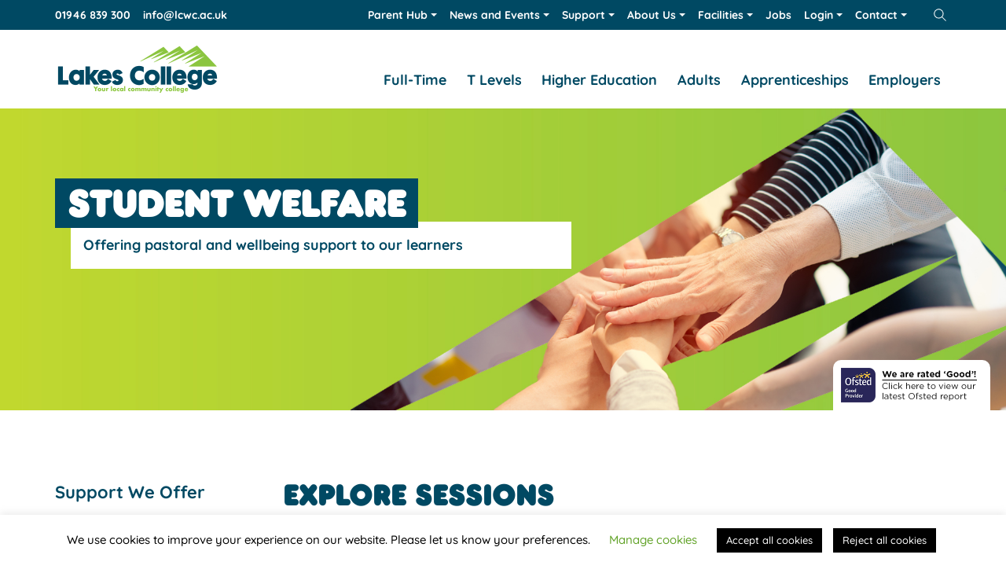

--- FILE ---
content_type: text/html; charset=UTF-8
request_url: https://www.lcwc.ac.uk/support/student-welfare/
body_size: 167606
content:
<!doctype html>
<html lang="en-GB" class="no-js">
  <head>
  <meta charset="utf-8">
  <meta http-equiv="x-ua-compatible" content="ie=edge">
  <meta name="viewport" content="width=device-width, initial-scale=1, shrink-to-fit=no">
  <meta name='robots' content='index, follow, max-image-preview:large, max-snippet:-1, max-video-preview:-1' />

	<!-- This site is optimized with the Yoast SEO plugin v26.6 - https://yoast.com/wordpress/plugins/seo/ -->
	<title>Student Welfare - Lakes College</title>
	<link rel="canonical" href="https://www.lcwc.ac.uk/support/student-welfare/" />
	<meta property="og:locale" content="en_GB" />
	<meta property="og:type" content="article" />
	<meta property="og:title" content="Student Welfare - Lakes College" />
	<meta property="og:url" content="https://www.lcwc.ac.uk/support/student-welfare/" />
	<meta property="og:site_name" content="Lakes College" />
	<meta property="article:modified_time" content="2024-11-12T10:53:59+00:00" />
	<meta name="twitter:card" content="summary_large_image" />
	<script type="application/ld+json" class="yoast-schema-graph">{"@context":"https://schema.org","@graph":[{"@type":"WebPage","@id":"https://www.lcwc.ac.uk/support/student-welfare/","url":"https://www.lcwc.ac.uk/support/student-welfare/","name":"Student Welfare - Lakes College","isPartOf":{"@id":"https://www.lcwc.ac.uk/#website"},"datePublished":"2020-04-28T13:11:33+00:00","dateModified":"2024-11-12T10:53:59+00:00","breadcrumb":{"@id":"https://www.lcwc.ac.uk/support/student-welfare/#breadcrumb"},"inLanguage":"en-GB","potentialAction":[{"@type":"ReadAction","target":["https://www.lcwc.ac.uk/support/student-welfare/"]}]},{"@type":"BreadcrumbList","@id":"https://www.lcwc.ac.uk/support/student-welfare/#breadcrumb","itemListElement":[{"@type":"ListItem","position":1,"name":"Home","item":"https://www.lcwc.ac.uk/"},{"@type":"ListItem","position":2,"name":"Support We Offer","item":"https://www.lcwc.ac.uk/support/"},{"@type":"ListItem","position":3,"name":"Student Welfare"}]},{"@type":"WebSite","@id":"https://www.lcwc.ac.uk/#website","url":"https://www.lcwc.ac.uk/","name":"Lakes College","description":"Lakes College West Cumbria - providing full time and part time courses, higher education, professional qualifications and apprenticeships and more...","potentialAction":[{"@type":"SearchAction","target":{"@type":"EntryPoint","urlTemplate":"https://www.lcwc.ac.uk/?s={search_term_string}"},"query-input":{"@type":"PropertyValueSpecification","valueRequired":true,"valueName":"search_term_string"}}],"inLanguage":"en-GB"}]}</script>
	<!-- / Yoast SEO plugin. -->


<style id='wp-img-auto-sizes-contain-inline-css' type='text/css'>
img:is([sizes=auto i],[sizes^="auto," i]){contain-intrinsic-size:3000px 1500px}
/*# sourceURL=wp-img-auto-sizes-contain-inline-css */
</style>
<style id='wp-block-library-inline-css' type='text/css'>
:root{--wp-block-synced-color:#7a00df;--wp-block-synced-color--rgb:122,0,223;--wp-bound-block-color:var(--wp-block-synced-color);--wp-editor-canvas-background:#ddd;--wp-admin-theme-color:#007cba;--wp-admin-theme-color--rgb:0,124,186;--wp-admin-theme-color-darker-10:#006ba1;--wp-admin-theme-color-darker-10--rgb:0,107,160.5;--wp-admin-theme-color-darker-20:#005a87;--wp-admin-theme-color-darker-20--rgb:0,90,135;--wp-admin-border-width-focus:2px}@media (min-resolution:192dpi){:root{--wp-admin-border-width-focus:1.5px}}.wp-element-button{cursor:pointer}:root .has-very-light-gray-background-color{background-color:#eee}:root .has-very-dark-gray-background-color{background-color:#313131}:root .has-very-light-gray-color{color:#eee}:root .has-very-dark-gray-color{color:#313131}:root .has-vivid-green-cyan-to-vivid-cyan-blue-gradient-background{background:linear-gradient(135deg,#00d084,#0693e3)}:root .has-purple-crush-gradient-background{background:linear-gradient(135deg,#34e2e4,#4721fb 50%,#ab1dfe)}:root .has-hazy-dawn-gradient-background{background:linear-gradient(135deg,#faaca8,#dad0ec)}:root .has-subdued-olive-gradient-background{background:linear-gradient(135deg,#fafae1,#67a671)}:root .has-atomic-cream-gradient-background{background:linear-gradient(135deg,#fdd79a,#004a59)}:root .has-nightshade-gradient-background{background:linear-gradient(135deg,#330968,#31cdcf)}:root .has-midnight-gradient-background{background:linear-gradient(135deg,#020381,#2874fc)}:root{--wp--preset--font-size--normal:16px;--wp--preset--font-size--huge:42px}.has-regular-font-size{font-size:1em}.has-larger-font-size{font-size:2.625em}.has-normal-font-size{font-size:var(--wp--preset--font-size--normal)}.has-huge-font-size{font-size:var(--wp--preset--font-size--huge)}.has-text-align-center{text-align:center}.has-text-align-left{text-align:left}.has-text-align-right{text-align:right}.has-fit-text{white-space:nowrap!important}#end-resizable-editor-section{display:none}.aligncenter{clear:both}.items-justified-left{justify-content:flex-start}.items-justified-center{justify-content:center}.items-justified-right{justify-content:flex-end}.items-justified-space-between{justify-content:space-between}.screen-reader-text{border:0;clip-path:inset(50%);height:1px;margin:-1px;overflow:hidden;padding:0;position:absolute;width:1px;word-wrap:normal!important}.screen-reader-text:focus{background-color:#ddd;clip-path:none;color:#444;display:block;font-size:1em;height:auto;left:5px;line-height:normal;padding:15px 23px 14px;text-decoration:none;top:5px;width:auto;z-index:100000}html :where(.has-border-color){border-style:solid}html :where([style*=border-top-color]){border-top-style:solid}html :where([style*=border-right-color]){border-right-style:solid}html :where([style*=border-bottom-color]){border-bottom-style:solid}html :where([style*=border-left-color]){border-left-style:solid}html :where([style*=border-width]){border-style:solid}html :where([style*=border-top-width]){border-top-style:solid}html :where([style*=border-right-width]){border-right-style:solid}html :where([style*=border-bottom-width]){border-bottom-style:solid}html :where([style*=border-left-width]){border-left-style:solid}html :where(img[class*=wp-image-]){height:auto;max-width:100%}:where(figure){margin:0 0 1em}html :where(.is-position-sticky){--wp-admin--admin-bar--position-offset:var(--wp-admin--admin-bar--height,0px)}@media screen and (max-width:600px){html :where(.is-position-sticky){--wp-admin--admin-bar--position-offset:0px}}
/*# sourceURL=/wp-includes/css/dist/block-library/common.min.css */
</style>
<link rel="stylesheet" href="/wp-content/plugins/cookie-law-info/legacy/public/css/cookie-law-info-public.css?ver=3.3.8" media="print" onload="this.media='all'"><link rel="stylesheet" href="/wp-content/plugins/cookie-law-info/legacy/public/css/cookie-law-info-gdpr.css?ver=3.3.8" media="print" onload="this.media='all'"><link rel="stylesheet" href="/wp-content/themes/lakes-college/dist/styles/main_1d46cd01.css" media="print" onload="this.media='all'"><!-- Global site tag (gtag.js) - Google Analytics -->
<script async src="https://www.googletagmanager.com/gtag/js?id=UA-6135039-2"></script>
<script>
  window.dataLayer = window.dataLayer || [];
  function gtag(){dataLayer.push(arguments);}
  gtag('js', new Date());

  gtag('config', 'UA-6135039-2');
</script><!-- Stream WordPress user activity plugin v4.1.1 -->
  <!-- Meta Pixel Code -->
<script>
!function(f,b,e,v,n,t,s)
{if(f.fbq)return;n=f.fbq=function(){n.callMethod?
n.callMethod.apply(n,arguments):n.queue.push(arguments)};
if(!f._fbq)f._fbq=n;n.push=n;n.loaded=!0;n.version='2.0';
n.queue=[];t=b.createElement(e);t.async=!0;
t.src=v;s=b.getElementsByTagName(e)[0];
s.parentNode.insertBefore(t,s)}(window, document,'script',
'https://connect.facebook.net/en_US/fbevents.js');
fbq('init', '2110379239176449');
fbq('track', 'PageView');
</script>
<noscript><img height="1" width="1" style="display:none"
src="https://www.facebook.com/tr?id=2110379239176449&amp;ev=PageView&noscript=1"
/></noscript>
<!-- End Meta Pixel Code -->
</head>
  <body class="wp-singular page-template page-template-template-page-sidebar template-page-sidebar page page-id-817 page-child parent-pageid-1072 wp-theme-lakes-collegeresources student-welfare blocks-header-text-cards-accordion app-data index-data singular-data page-data page-817-data page-student-welfare-data template-page-sidebar-data">
        <header class="banner" id="navbar">
      <div class="navbar pre-navbar">
    <div class="container">
      <div class="menu-contact-details">
          <p aria-label="Telephone number"><span class="contact-phone">01946 839 300</span>
</p>
          <p aria-label="Email address"><span class="contact-email"><a href="mailto:info@lcwc.ac.uk">info@lcwc.ac.uk</a></span>
</p>
      </div>
              <div class="pre-nav-menu-wrapper"><ul id="menu-pre-nav-menu" class="navbar-nav"><li id="menu-item-57734" class="menu-item menu-item-type-post_type menu-item-object-page menu-item-has-children nav-item nav-item-57734  dropdown"><a title="Parent Hub" href="#" class="dropdown-toggle nav-link" data-toggle="dropdown" role="button" aria-haspopup="true">Parent Hub</a>
<div class=" dropdown-menu">
<a title="Parent Hub" href="https://www.lcwc.ac.uk/parent-hub/" class="menu-item menu-item-type-post_type menu-item-object-page dropdown-item" id="menu-item-57735">Parent Hub</a></div>
</li><li id="menu-item-1121" class="menu-item menu-item-type-post_type menu-item-object-page menu-item-has-children nav-item nav-item-1121  dropdown"><a title="News and Events" href="#" class="dropdown-toggle nav-link" data-toggle="dropdown" role="button" aria-haspopup="true">News and Events</a>
<div class=" dropdown-menu">
<a title="Open Days &#038; Events" href="https://www.lcwc.ac.uk/courses/open-days/" class="menu-item menu-item-type-post_type menu-item-object-page dropdown-item" id="menu-item-47717">Open Days &#038; Events</a><a title="Latest News" href="https://www.lcwc.ac.uk/news-archive/" class="menu-item menu-item-type-post_type menu-item-object-page dropdown-item" id="menu-item-57547">Latest News</a><a title="Media contacts" href="https://www.lcwc.ac.uk/media-contacts/" class="menu-item menu-item-type-post_type menu-item-object-page dropdown-item" id="menu-item-56719">Media contacts</a><a title="Newsletter" href="https://www.lcwc.ac.uk/newsletter/" class="menu-item menu-item-type-post_type menu-item-object-page dropdown-item" id="menu-item-2859">Newsletter</a></div>
</li><li id="menu-item-1076" class="menu-item menu-item-type-custom menu-item-object-custom current-menu-ancestor current-menu-parent menu-item-has-children nav-item nav-item-1076  dropdown"><a title="Support" href="#" class="dropdown-toggle nav-link" data-toggle="dropdown" role="button" aria-haspopup="true">Support</a>
<div class=" dropdown-menu">
<a title="Safeguarding and Prevent" href="https://www.lcwc.ac.uk/safeguarding-and-prevent/" class="menu-item menu-item-type-post_type menu-item-object-page dropdown-item" id="menu-item-57712">Safeguarding and Prevent</a><a title="Student Welfare" href="https://www.lcwc.ac.uk/support/student-welfare/" class="menu-item menu-item-type-post_type menu-item-object-page current-menu-item page_item page-item-817 current_page_item  active dropdown-item" id="menu-item-1078">Student Welfare</a><a title="Learning Support" href="https://www.lcwc.ac.uk/support/learning/" class="menu-item menu-item-type-post_type menu-item-object-page dropdown-item" id="menu-item-1077">Learning Support</a><a title="Financial Support" href="https://www.lcwc.ac.uk/support/financial/" class="menu-item menu-item-type-post_type menu-item-object-page dropdown-item" id="menu-item-1336">Financial Support</a><a title="Maths &#038; English" href="https://www.lcwc.ac.uk/courses/subject-areas/maths-english/" class="menu-item menu-item-type-post_type menu-item-object-page dropdown-item" id="menu-item-1570">Maths &#038; English</a><a title="Careers Advice" href="https://www.lcwc.ac.uk/support/careers/" class="menu-item menu-item-type-post_type menu-item-object-page dropdown-item" id="menu-item-3838">Careers Advice</a><a title="Complaints" href="https://www.lcwc.ac.uk/support/complaints/" class="menu-item menu-item-type-post_type menu-item-object-page dropdown-item" id="menu-item-1456">Complaints</a><a title="Changemakers" href="https://www.lcwc.ac.uk/changemakers/" class="menu-item menu-item-type-post_type menu-item-object-page dropdown-item" id="menu-item-54586">Changemakers</a><a title="Accessibility" href="https://www.lcwc.ac.uk/support/accessibility/" class="menu-item menu-item-type-post_type menu-item-object-page dropdown-item" id="menu-item-1335">Accessibility</a><a title="LRC – Learning Resource Centre" href="https://www.lcwc.ac.uk/support/lrc/" class="menu-item menu-item-type-post_type menu-item-object-page dropdown-item" id="menu-item-1337">LRC – Learning Resource Centre</a><a title="Alumni Association" href="https://www.lcwc.ac.uk/alumni/" class="menu-item menu-item-type-post_type menu-item-object-page dropdown-item" id="menu-item-56337">Alumni Association</a></div>
</li><li id="menu-item-752" class="menu-item menu-item-type-custom menu-item-object-custom menu-item-has-children nav-item nav-item-752  dropdown"><a title="About Us" href="#" class="dropdown-toggle nav-link" data-toggle="dropdown" role="button" aria-haspopup="true">About Us</a>
<div class=" dropdown-menu">
<a title="Our Vision, Mission &#038; Values" href="https://www.lcwc.ac.uk/our-vision-mission-values/" class="menu-item menu-item-type-post_type menu-item-object-page dropdown-item" id="menu-item-56646">Our Vision, Mission &#038; Values</a><a title="Our Staff" href="https://www.lcwc.ac.uk/our-staff/" class="menu-item menu-item-type-post_type menu-item-object-page dropdown-item" id="menu-item-753">Our Staff</a><a title="Governance" href="https://www.lcwc.ac.uk/governance/" class="menu-item menu-item-type-post_type menu-item-object-page dropdown-item" id="menu-item-1422">Governance</a><a title="Mini Course Guide" href="https://www.lcwc.ac.uk/courses/mini-guide/" class="menu-item menu-item-type-post_type menu-item-object-page dropdown-item" id="menu-item-56794">Mini Course Guide</a><a title="Term dates" href="https://www.lcwc.ac.uk/term-dates/" class="menu-item menu-item-type-post_type menu-item-object-page dropdown-item" id="menu-item-837">Term dates</a><a title="Policies and Strategies" href="https://www.lcwc.ac.uk/policies/" class="menu-item menu-item-type-post_type menu-item-object-page dropdown-item" id="menu-item-54566">Policies and Strategies</a><a title="Safeguarding and Prevent" href="https://www.lcwc.ac.uk/safeguarding-and-prevent/" class="menu-item menu-item-type-post_type menu-item-object-page dropdown-item" id="menu-item-825">Safeguarding and Prevent</a><a title="Strategic Plan" href="https://www.lcwc.ac.uk/wp-content/uploads/2025/02/Lakes-College-Strategic-Plan-202326-compressed.pdf" class="menu-item menu-item-type-custom menu-item-object-custom dropdown-item" id="menu-item-1369">Strategic Plan</a><a title="MyLakes App" href="https://www.lcwc.ac.uk/mylakes/" class="menu-item menu-item-type-post_type menu-item-object-page dropdown-item" id="menu-item-47716">MyLakes App</a><a title="Equality and Diversity" href="https://www.lcwc.ac.uk/equality-diversity/" class="menu-item menu-item-type-post_type menu-item-object-page dropdown-item" id="menu-item-40589">Equality and Diversity</a><a title="Careers Strategy" href="https://www.lcwc.ac.uk/careers-strategy/" class="menu-item menu-item-type-post_type menu-item-object-page dropdown-item" id="menu-item-831">Careers Strategy</a><a title="Quality Standards" href="https://www.lcwc.ac.uk/quality-standards/" class="menu-item menu-item-type-post_type menu-item-object-page dropdown-item" id="menu-item-828">Quality Standards</a><a title="Privacy Notice" href="https://www.lcwc.ac.uk/college-governance/general-privacy-notice/" class="menu-item menu-item-type-post_type menu-item-object-page dropdown-item" id="menu-item-1970">Privacy Notice</a></div>
</li><li id="menu-item-1236" class="menu-item menu-item-type-custom menu-item-object-custom menu-item-has-children nav-item nav-item-1236  dropdown"><a title="Facilities" href="#" class="dropdown-toggle nav-link" data-toggle="dropdown" role="button" aria-haspopup="true">Facilities</a>
<div class=" dropdown-menu">
<a title="Our Facilities" href="https://www.lcwc.ac.uk/facilities/" class="menu-item menu-item-type-post_type menu-item-object-page dropdown-item" id="menu-item-1234">Our Facilities</a><a title="ActivZone Gym &amp; Sports Facility" href="https://www.lcwc.ac.uk/facilities/activzone/" class="menu-item menu-item-type-post_type menu-item-object-page dropdown-item" id="menu-item-1237">ActivZone Gym &#038; Sports Facility</a><a title="Civil Engineering Training Centre" href="https://www.lcwc.ac.uk/facilities/civils-centre/" class="menu-item menu-item-type-post_type menu-item-object-page dropdown-item" id="menu-item-1843">Civil Engineering Training Centre</a><a title="Digital Accelerator Hub" href="https://www.lcwc.ac.uk/digital-accelerator-hub/" class="menu-item menu-item-type-post_type menu-item-object-page dropdown-item" id="menu-item-54077">Digital Accelerator Hub</a><a title="Hair &amp; Beauty Salon" href="https://www.lcwc.ac.uk/facilities/distinctions/" class="menu-item menu-item-type-post_type menu-item-object-page dropdown-item" id="menu-item-1238">Hair &#038; Beauty Salon</a><a title="Graduates Restaurant" href="https://www.lcwc.ac.uk/facilities/graduates/" class="menu-item menu-item-type-post_type menu-item-object-page dropdown-item" id="menu-item-1239">Graduates Restaurant</a><a title="Meeting Rooms" href="https://www.lcwc.ac.uk/facilities/meeting-rooms/" class="menu-item menu-item-type-post_type menu-item-object-page dropdown-item" id="menu-item-1240">Meeting Rooms</a><a title="SEN Centre" href="https://www.lcwc.ac.uk/facilities/sen-centre/" class="menu-item menu-item-type-post_type menu-item-object-page dropdown-item" id="menu-item-1241">SEN Centre</a><a title="Skillshub Cumbria at Lakes College" href="https://www.lcwc.ac.uk/skillshub-3/" class="menu-item menu-item-type-post_type menu-item-object-page dropdown-item" id="menu-item-50785">Skillshub Cumbria at Lakes College</a></div>
</li><li id="menu-item-1251" class="menu-item menu-item-type-custom menu-item-object-custom nav-item nav-item-1251"><a title="Jobs" href="/jobs" class="nav-link">Jobs</a></li><li id="menu-item-1235" class="menu-item menu-item-type-custom menu-item-object-custom menu-item-has-children nav-item nav-item-1235  dropdown"><a title="Login" href="#" class="dropdown-toggle nav-link" data-toggle="dropdown" role="button" aria-haspopup="true">Login</a>
<div class=" dropdown-menu">
<a title="Students / Staff" href="https://lcwc.myday.cloud/" class="menu-item menu-item-type-custom menu-item-object-custom dropdown-item" id="menu-item-1232">Students / Staff</a><a title="Student account" href="https://apply.lcwc.ac.uk/" class="menu-item menu-item-type-custom menu-item-object-custom dropdown-item" id="menu-item-1233">Student account</a></div>
</li><li id="menu-item-1281" class="menu-item menu-item-type-custom menu-item-object-custom menu-item-has-children nav-item nav-item-1281  dropdown"><a title="Contact" href="#" class="dropdown-toggle nav-link" data-toggle="dropdown" role="button" aria-haspopup="true">Contact</a>
<div class=" dropdown-menu">
<a title="Contact Us" href="https://www.lcwc.ac.uk/contact/" class="menu-item menu-item-type-post_type menu-item-object-page dropdown-item" id="menu-item-1284">Contact Us</a><a title="How to Find Us" href="https://www.lcwc.ac.uk/contact/how-to-find-us/" class="menu-item menu-item-type-post_type menu-item-object-page dropdown-item" id="menu-item-1285">How to Find Us</a></div>
</li></ul></div>
            <button class="toggle-site-search" type="button" data-toggle="collapse" data-target="#siteSearchFormBlock" aria-controls="siteSearchFormBlock" aria-expanded="false" aria-label="Open site search form">
        <svg class="icon icon icon-search" role="image" viewBox="0 0 64 64" xmlns="http://www.w3.org/2000/svg"><path d="M25.6 50.2a24.47 24.47 0 0015.91-5.86l18.08 18.07a2 2 0 002.82-2.82L44.34 41.51A24.58 24.58 0 1025.6 50.2zm0-45.2A20.6 20.6 0 115 25.6 20.62 20.62 0 0125.6 5z" fill="#34495e"/></svg>        <span class="sr-only">Toggle Site Search</span>
      </button>
    </div>
</div>
      <div class="mega-menu container"> 
    <nav class="navbar" id="primary-nav" aria-label="Main">
      <a class="navbar-brand" href="https://www.lcwc.ac.uk/">
                <img id="main-logo" src="/wp-content/uploads/2023/06/lakesLogo_web-1.png" width="420" height="120" alt="Home" />
                
              </a>
      <button class="toggle-site-search" type="button" data-toggle="collapse" data-target="#siteSearchFormBlock" aria-controls="siteSearchFormBlock" aria-expanded="false" aria-label="Open site search form">
        <svg class="icon icon icon-search" role="image" viewBox="0 0 64 64" xmlns="http://www.w3.org/2000/svg"><path d="M25.6 50.2a24.47 24.47 0 0015.91-5.86l18.08 18.07a2 2 0 002.82-2.82L44.34 41.51A24.58 24.58 0 1025.6 50.2zm0-45.2A20.6 20.6 0 115 25.6 20.62 20.62 0 0125.6 5z" fill="#34495e"/></svg>        <span class="sr-only">Toggle Site Search</span>
      </button>
                            <button class="navbar-toggler collapsed" type="button" data-toggle="collapse" data-target="#navbarToggle" aria-controls="navbarToggle" aria-expanded="false" aria-label="Toggle navigation">
    <img class="icon icon-menu-open" src="/wp-content/themes/lakes-college/resources/assets/icons/core/menu-open.svg" alt="Open navigation" />
    <img class="icon icon-menu-close" src="/wp-content/themes/lakes-college/resources/assets/icons/core/close.svg" alt="Close navigation" />
</button>
<div class="collapse navbar-collapse" id="navbarToggle">
    <ul id="menu-main-navigation" class="navbar-nav">
        
                                                                                                                                                                                                                                                                                                                                                                                                                                                                                                                                                                                                                                                                                                                                                                                                                                                                                                                                                                                                                                                                                                                                                                                                                                                                                                                                                                                                    
                                            
                
                                        
                                        
                                        <li  class="menu-item nav-item has-mega-menu dropdown">
                        <a href="#"  class="nav-link dropdown-toggle" data-toggle="dropdown" role="button" aria-haspopup="true" aria-expanded="false">Full-Time
                                                            <svg class="icon icon-main-nav" role="image" viewBox="0 0 64 64" xmlns="http://www.w3.org/2000/svg"><path d="M13.16 61.27a5 5 0 007.06.51l30.1-26a5 5 0 000-7.56l-30.1-26a5 5 0 10-6.54 7.56L39.4 32 13.68 54.22a5 5 0 00-.52 7.05z" fill="#ffffff"/></svg>                                                    </a>
                                                    <div class="dropdown-menu">
                                <div class="container">
                                    <div class="row">
                                        <div class="mega-menu-sub-nav">
                                                                                                                                                                                                                                                                                                                                        <a  class="menu-item menu-item-type-post_type menu-item-object-page dropdown-item active-dropdown-item" href="https://www.lcwc.ac.uk/courses/how-to-apply/" data-mm-show-content="How to Apply">
                                                        <span>How to Apply</span>
                                                        
                                                    </a>
                                                                                                                                                                                                                                                <a  class="menu-item menu-item-type-post_type menu-item-object-page dropdown-item" href="https://www.lcwc.ac.uk/courses/what-we-offer/" data-mm-show-content="What We Offer">
                                                        <span>What We Offer</span>
                                                        
                                                    </a>
                                                                                                                                                                                                                                                <a  class="menu-item menu-item-type-post_type menu-item-object-page dropdown-item" href="https://www.lcwc.ac.uk/courses/subject-areas/art-design/" data-mm-show-content="Art &#038; Design">
                                                        <span>Art &#038; Design</span>
                                                        
                                                    </a>
                                                                                                                                                                                                                                                <a  class="menu-item menu-item-type-post_type menu-item-object-page dropdown-item" href="https://www.lcwc.ac.uk/courses/subject-areas/business/" data-mm-show-content="Business">
                                                        <span>Business</span>
                                                        
                                                    </a>
                                                                                                                                                                                                                                                <a  class="menu-item menu-item-type-post_type menu-item-object-page dropdown-item" href="https://www.lcwc.ac.uk/courses/subject-areas/hospitality-and-catering/" data-mm-show-content="Catering &#038; Hospitality">
                                                        <span>Catering &#038; Hospitality</span>
                                                        
                                                    </a>
                                                                                                                                                                                                                                                <a  class="menu-item menu-item-type-post_type menu-item-object-page dropdown-item" href="https://www.lcwc.ac.uk/courses/subject-areas/digital-computing-it/" data-mm-show-content="Computing &#038; IT">
                                                        <span>Computing &#038; IT</span>
                                                        
                                                    </a>
                                                                                                                                                                                                                                                <a  class="menu-item menu-item-type-post_type menu-item-object-page dropdown-item" href="https://www.lcwc.ac.uk/courses/subject-areas/construction-the-built-environment/" data-mm-show-content="Construction &#038; the Built Environment">
                                                        <span>Construction &#038; the Built Environment</span>
                                                        
                                                    </a>
                                                                                                                                                                                                                                                <a  class="menu-item menu-item-type-post_type menu-item-object-page dropdown-item" href="https://www.lcwc.ac.uk/courses/subject-areas/early-years-education/" data-mm-show-content="Early Years &#038; Education">
                                                        <span>Early Years &#038; Education</span>
                                                        
                                                    </a>
                                                                                                                                                                                                                                                <a  class="menu-item menu-item-type-post_type menu-item-object-page dropdown-item" href="https://www.lcwc.ac.uk/courses/subject-areas/engineering-motor-vehicle/" data-mm-show-content="Engineering &#038; Motor Vehicle">
                                                        <span>Engineering &#038; Motor Vehicle</span>
                                                        
                                                    </a>
                                                                                                                                                                                                                                                <a  class="menu-item menu-item-type-post_type menu-item-object-page dropdown-item" href="https://www.lcwc.ac.uk/courses/subject-areas/foundation/" data-mm-show-content="Foundation Learning">
                                                        <span>Foundation Learning</span>
                                                        
                                                    </a>
                                                                                                                                                                                                                                                <a  class="menu-item menu-item-type-post_type menu-item-object-page dropdown-item" href="https://www.lcwc.ac.uk/courses/subject-areas/hair-beauty-therapy/" data-mm-show-content="Hair &#038; Beauty Therapy">
                                                        <span>Hair &#038; Beauty Therapy</span>
                                                        
                                                    </a>
                                                                                                                                                                                                                                                <a  class="menu-item menu-item-type-post_type menu-item-object-page dropdown-item" href="https://www.lcwc.ac.uk/courses/subject-areas/health-social-care/" data-mm-show-content="Health &#038; Social Care">
                                                        <span>Health &#038; Social Care</span>
                                                        
                                                    </a>
                                                                                                                                                                                                                                                <a  class="menu-item menu-item-type-post_type menu-item-object-page dropdown-item" href="https://www.lcwc.ac.uk/courses/subject-areas/maths-english/" data-mm-show-content="Maths &#038; English">
                                                        <span>Maths &#038; English</span>
                                                        
                                                    </a>
                                                                                                                                                                                                                                                <a  class="menu-item menu-item-type-post_type menu-item-object-page dropdown-item" href="https://www.lcwc.ac.uk/courses/subject-areas/nuclear/" data-mm-show-content="National College for Nuclear">
                                                        <span>National College for Nuclear</span>
                                                        
                                                    </a>
                                                                                                                                                                                                                                                <a  class="menu-item menu-item-type-post_type menu-item-object-page dropdown-item" href="https://www.lcwc.ac.uk/courses/subject-areas/public-services/" data-mm-show-content="Public Services">
                                                        <span>Public Services</span>
                                                        
                                                    </a>
                                                                                                                                                                                                                                                <a  class="menu-item menu-item-type-post_type menu-item-object-page dropdown-item" href="https://www.lcwc.ac.uk/courses/subject-areas/science/" data-mm-show-content="Science">
                                                        <span>Science</span>
                                                        
                                                    </a>
                                                                                                                                                                                                                                                <a  class="menu-item menu-item-type-post_type menu-item-object-page dropdown-item" href="https://www.lcwc.ac.uk/courses/subject-areas/sport-fitness/" data-mm-show-content="Sport &#038; Fitness">
                                                        <span>Sport &#038; Fitness</span>
                                                        
                                                    </a>
                                                                                                                                                                                                                                                <a  class="menu-item menu-item-type-post_type menu-item-object-page dropdown-item" href="https://www.lcwc.ac.uk/courses/subject-areas/teaching/" data-mm-show-content="Teaching">
                                                        <span>Teaching</span>
                                                        
                                                    </a>
                                                                                                                                                                                                                                                <a  class="menu-item menu-item-type-post_type menu-item-object-page dropdown-item" href="https://www.lcwc.ac.uk/courses/subject-areas/" data-mm-show-content="Subject Areas">
                                                        <span>Subject Areas</span>
                                                        
                                                    </a>
                                                                                                                                                                                                                                                                                                                                                                                                                                                                                                                                                                                                                                                                                                                                                                                                                                                                                                                                                                                                                                                                                                                                                                                                                                                                                                                                                                                                                                                                                                                                                                                                                                                                                                                                                                                                                                                                                                                                                                                                                                                                                                                                                                                                                                                                                                                                                                                                                                                                                                                                                                                                                                                                                                                                                                                                                                                                                                                                                                                                                                                                                                                                                                                                                                                                                                                                                                                                                                                                                                                                                                                                                                                                                                                                                                                                                                                                                                                                                                                                                                                                                                                                                                                                                                                                                                                                                                                                                                                                                                                                                                                                                                        </div>
                                    </div>
                                </div>
                            </div>
                                            </li>
                                            
                                            
                                            
                                            
                                            
                                            
                                            
                                            
                                            
                                            
                                            
                                            
                                            
                                            
                                            
                                            
                                            
                                            
                                            
                                            
                
                                        
                                        
                                        <li  class="menu-item nav-item has-mega-menu dropdown">
                        <a href="#"  class="nav-link dropdown-toggle" data-toggle="dropdown" role="button" aria-haspopup="true" aria-expanded="false">T Levels
                                                            <svg class="icon icon-main-nav" role="image" viewBox="0 0 64 64" xmlns="http://www.w3.org/2000/svg"><path d="M13.16 61.27a5 5 0 007.06.51l30.1-26a5 5 0 000-7.56l-30.1-26a5 5 0 10-6.54 7.56L39.4 32 13.68 54.22a5 5 0 00-.52 7.05z" fill="#ffffff"/></svg>                                                    </a>
                                                    <div class="dropdown-menu">
                                <div class="container">
                                    <div class="row">
                                        <div class="mega-menu-sub-nav">
                                                                                                                                                                                                                                                                                                                                                                                                                                                                                                                                                                                                                                                                                                                                                                                                                                                                                                                                                                                                                                                                                                                                                                                                                                                                                                                                                                                                                                                                                                                                                                                                                                                                                                                                                                                                                                                                                                                                                                                                                                                                                                                                                                                                                                                        <a  class="menu-item menu-item-type-post_type menu-item-object-page dropdown-item active-dropdown-item" href="/courses/t-levels/" data-mm-show-content="What are T Levels?">
                                                        <span>What are T Levels?</span>
                                                        
                                                    </a>
                                                                                                                                                                                                                                                <a  class="menu-item menu-item-type-post_type menu-item-object-page dropdown-item" href="https://www.lcwc.ac.uk/courses/t-levels/business/" data-mm-show-content="Business">
                                                        <span>Business</span>
                                                        
                                                    </a>
                                                                                                                                                                                                                                                <a  class="menu-item menu-item-type-post_type menu-item-object-page dropdown-item" href="https://www.lcwc.ac.uk/courses/t-levels/construction/" data-mm-show-content="Design, Surveying & Planning">
                                                        <span>Design, Surveying &amp; Planning</span>
                                                        
                                                    </a>
                                                                                                                                                                                                                                                <a  class="menu-item menu-item-type-post_type menu-item-object-page dropdown-item" href="https://www.lcwc.ac.uk/courses/t-levels/digital/" data-mm-show-content="Digital">
                                                        <span>Digital</span>
                                                        
                                                    </a>
                                                                                                                                                                                                                                                <a  class="menu-item menu-item-type-post_type menu-item-object-page dropdown-item" href="https://www.lcwc.ac.uk/courses/t-levels/education-and-childcare/" data-mm-show-content="Education and Childcare">
                                                        <span>Education and Childcare</span>
                                                        
                                                    </a>
                                                                                                                                                                                                                                                <a  class="menu-item menu-item-type-post_type menu-item-object-page dropdown-item" href="https://www.lcwc.ac.uk/courses/t-levels/engineering-manufacturing-mechatronic/" data-mm-show-content="Engineering and Manufacturing">
                                                        <span>Engineering and Manufacturing</span>
                                                        
                                                    </a>
                                                                                                                                                                                                                                                <a  class="menu-item menu-item-type-post_type menu-item-object-page dropdown-item" href="https://www.lcwc.ac.uk/courses/t-levels/t-level-health-nurse-cadets/" data-mm-show-content="Health (Nurse Cadets)">
                                                        <span>Health (Nurse Cadets)</span>
                                                        
                                                    </a>
                                                                                                                                                                                                                                                <a  class="menu-item menu-item-type-post_type menu-item-object-page dropdown-item" href="https://www.lcwc.ac.uk/courses/t-levels/science/" data-mm-show-content="Science">
                                                        <span>Science</span>
                                                        
                                                    </a>
                                                                                                                                                                                                                                                <a  class="menu-item menu-item-type-post_type menu-item-object-page dropdown-item" href="https://www.lcwc.ac.uk/courses/t-levels/t-level-in-marketing/" data-mm-show-content="New for 2026 - Marketing">
                                                        <span>New for 2026 - Marketing</span>
                                                        
                                                    </a>
                                                                                                                                                                                                                                                                                                                                                                                                                                                                                                                                                                                                                                                                                                                                                                                                                                                                                                                                                                                                                                                                                                                                                                                                                                                                                                                                                                                                                                                                                                                                                                                                                                                                                                                                                                                                                                                                                                                                                                                                                                                                                                                                                                                                                                                                                                                                                                                                                                                                                                                                                                                                                                                                                                                                                                                                                                                                                                                                                                                                                                                                                                                                                                                                                                                                                                                                                                                                                                                                                                                                                                                                                                                                                </div>
                                    </div>
                                </div>
                            </div>
                                            </li>
                                            
                                            
                                            
                                            
                                            
                                            
                                            
                                            
                                            
                                            
                
                                        
                                        
                                        <li  class="menu-item nav-item has-mega-menu dropdown">
                        <a href="#"  class="nav-link dropdown-toggle" data-toggle="dropdown" role="button" aria-haspopup="true" aria-expanded="false">Higher Education
                                                            <svg class="icon icon-main-nav" role="image" viewBox="0 0 64 64" xmlns="http://www.w3.org/2000/svg"><path d="M13.16 61.27a5 5 0 007.06.51l30.1-26a5 5 0 000-7.56l-30.1-26a5 5 0 10-6.54 7.56L39.4 32 13.68 54.22a5 5 0 00-.52 7.05z" fill="#ffffff"/></svg>                                                    </a>
                                                    <div class="dropdown-menu">
                                <div class="container">
                                    <div class="row">
                                        <div class="mega-menu-sub-nav">
                                                                                                                                                                                                                                                                                                                                                                                                                                                                                                                                                                                                                                                                                                                                                                                                                                                                                                                                                                                                                                                                                                                                                                                                                                                                                                                                                                                                                                                                                                                                                                                                                                                                                                                                                                                                                                                                                                                                                                                                                                                                                                                                                                                                                                                                                                                                                                                                                                                                                                                                                                                                                                                                                                                                                                                                                                                                                                                                                                                                                                                                                                                                                                                                                <a  class="menu-item menu-item-type-post_type menu-item-object-page dropdown-item active-dropdown-item" href="https://www.lcwc.ac.uk/courses/what-we-offer/higher-education/" data-mm-show-content="What We Offer">
                                                        <span>What We Offer</span>
                                                        
                                                    </a>
                                                                                                                                                                                                                                                <a  class="menu-item menu-item-type-post_type menu-item-object-page dropdown-item" href="https://www.lcwc.ac.uk/careers-advice-he/" data-mm-show-content="Careers Advice (HE)">
                                                        <span>Careers Advice (HE)</span>
                                                        
                                                    </a>
                                                                                                                                                                                                                                                <a  class="menu-item menu-item-type-post_type menu-item-object-page dropdown-item" href="https://www.lcwc.ac.uk/support/financial-support-higher-education/" data-mm-show-content="Funding Options">
                                                        <span>Funding Options</span>
                                                        
                                                    </a>
                                                                                                                                                                                                                                                <a  class="menu-item menu-item-type-post_type menu-item-object-page dropdown-item" href="https://www.lcwc.ac.uk/important-higher-education-documents/" data-mm-show-content="Important HE Documents">
                                                        <span>Important HE Documents</span>
                                                        
                                                    </a>
                                                                                                                                                                                                                                                <a  class="menu-item menu-item-type-post_type menu-item-object-page dropdown-item" href="https://www.lcwc.ac.uk/institute-of-technology-at-lakes-college/" data-mm-show-content="Institute of Technology at Lakes College">
                                                        <span>Institute of Technology at Lakes College</span>
                                                        
                                                    </a>
                                                                                                                                                                                                                                                                                                                                                                                                                                                                                                                                                                                                                                                                                                                                                                                                                                                                                                                                                                                                                                                                                                                                                                                                                                                                                                                                                                                                                                                                                                                                                                                                                                                                                                                                                                                                                                                                                                                                                                                                                                                                                                                                                                                                                                                                                                                                                                                                                                                                                                                                                                                                                                                                                                                                                                                                                                                                                                                                                                                                                                                                                                        </div>
                                    </div>
                                </div>
                            </div>
                                            </li>
                                            
                                            
                                            
                                            
                                            
                                            
                
                                        
                                        
                                        <li  class="menu-item nav-item has-mega-menu dropdown">
                        <a href="#"  class="nav-link dropdown-toggle" data-toggle="dropdown" role="button" aria-haspopup="true" aria-expanded="false">Adults
                                                            <svg class="icon icon-main-nav" role="image" viewBox="0 0 64 64" xmlns="http://www.w3.org/2000/svg"><path d="M13.16 61.27a5 5 0 007.06.51l30.1-26a5 5 0 000-7.56l-30.1-26a5 5 0 10-6.54 7.56L39.4 32 13.68 54.22a5 5 0 00-.52 7.05z" fill="#ffffff"/></svg>                                                    </a>
                                                    <div class="dropdown-menu">
                                <div class="container">
                                    <div class="row">
                                        <div class="mega-menu-sub-nav">
                                                                                                                                                                                                                                                                                                                                                                                                                                                                                                                                                                                                                                                                                                                                                                                                                                                                                                                                                                                                                                                                                                                                                                                                                                                                                                                                                                                                                                                                                                                                                                                                                                                                                                                                                                                                                                                                                                                                                                                                                                                                                                                                                                                                                                                                                                                                                                                                                                                                                                                                                                                                                                                                                                                                                                                                                                                                                                                                                                                                                                                                                                                                                                                                                                                                                                                                                                                                                                                                                                                                                                                                                                                                                                                                                                                        <a  class="menu-item menu-item-type-post_type menu-item-object-page dropdown-item active-dropdown-item" href="https://www.lcwc.ac.uk/adult-skills/" data-mm-show-content="Adult Skills">
                                                        <span>Adult Skills</span>
                                                        
                                                    </a>
                                                                                                                                                                                                                                                <a  class="menu-item menu-item-type-post_type menu-item-object-page dropdown-item" href="https://www.lcwc.ac.uk/adult-skills/aat-courses/" data-mm-show-content="Accounting (AAT)">
                                                        <span>Accounting (AAT)</span>
                                                        
                                                    </a>
                                                                                                                                                                                                                                                <a  class="menu-item menu-item-type-post_type menu-item-object-page dropdown-item" href="https://www.lcwc.ac.uk/employers/committed-to-green-skills-and-careers/" data-mm-show-content="Green Energy and Skills">
                                                        <span>Green Energy and Skills</span>
                                                        
                                                    </a>
                                                                                                                                                                                                                                                <a  class="menu-item menu-item-type-post_type menu-item-object-page dropdown-item" href="https://www.lcwc.ac.uk/adult-skills/digital-19-plus/" data-mm-show-content="Digital Courses for Adults (19+)">
                                                        <span>Digital Courses for Adults (19+)</span>
                                                        
                                                    </a>
                                                                                                                                                                                                                                                <a  class="menu-item menu-item-type-post_type menu-item-object-page dropdown-item" href="https://www.lcwc.ac.uk/adult-skills/employability-skills-programme/" data-mm-show-content="Employability Skills Programme">
                                                        <span>Employability Skills Programme</span>
                                                        
                                                    </a>
                                                                                                                                                                                                                                                <a  class="menu-item menu-item-type-post_type menu-item-object-page dropdown-item" href="https://www.lcwc.ac.uk/adult-skills/food-safety/" data-mm-show-content="Food Safety Level 2 Short Course">
                                                        <span>Food Safety Level 2 Short Course</span>
                                                        
                                                    </a>
                                                                                                                                                                                                                                                <a  class="menu-item menu-item-type-post_type menu-item-object-page dropdown-item" href="https://www.lcwc.ac.uk/adult-skills/free-courses-for-jobs/" data-mm-show-content="Free Courses for Jobs">
                                                        <span>Free Courses for Jobs</span>
                                                        
                                                    </a>
                                                                                                                                                                                                                                                <a  class="menu-item menu-item-type-post_type menu-item-object-page dropdown-item" href="https://www.lcwc.ac.uk/adult-skills/cipd-courses/" data-mm-show-content="HR and People Development (CIPD)">
                                                        <span>HR and People Development (CIPD)</span>
                                                        
                                                    </a>
                                                                                                                                                                                                                                                <a  class="menu-item menu-item-type-post_type menu-item-object-page dropdown-item" href="https://www.lcwc.ac.uk/adult-skills/ilm/" data-mm-show-content="Leadership and Management (ILM)">
                                                        <span>Leadership and Management (ILM)</span>
                                                        
                                                    </a>
                                                                                                                                                                                                                                                <a  class="menu-item menu-item-type-post_type menu-item-object-page dropdown-item" href="https://www.lcwc.ac.uk/adult-skills/maths-and-english-for-adults/" data-mm-show-content="Maths and English for adults">
                                                        <span>Maths and English for adults</span>
                                                        
                                                    </a>
                                                                                                                                                                                                                                                <a  class="menu-item menu-item-type-post_type menu-item-object-page dropdown-item" href="https://www.lcwc.ac.uk/careers-advice-for-adults/" data-mm-show-content="Careers Advice (19+)">
                                                        <span>Careers Advice (19+)</span>
                                                        
                                                    </a>
                                                                                                                                                                                                                                                <a  class="menu-item menu-item-type-post_type menu-item-object-page dropdown-item" href="https://www.lcwc.ac.uk/support/financial/" data-mm-show-content="Financial Support">
                                                        <span>Financial Support</span>
                                                        
                                                    </a>
                                                                                                                                                                                                                                                                                                                                                                                                                                                                                                                                                                                                                                                                                                                                                                                                                                                                                                                                                                                                                                                                                                                                                                                                                                                                                                                                                                                                                                                                                                                                                                                                                                                                                                                                                                                                                                                            </div>
                                    </div>
                                </div>
                            </div>
                                            </li>
                                            
                                            
                                            
                                            
                                            
                                            
                                            
                                            
                                            
                                            
                                            
                                            
                                            
                
                                        
                                        
                                        <li  class="menu-item nav-item has-mega-menu dropdown">
                        <a href="#"  class="nav-link dropdown-toggle" data-toggle="dropdown" role="button" aria-haspopup="true" aria-expanded="false">Apprenticeships
                                                            <svg class="icon icon-main-nav" role="image" viewBox="0 0 64 64" xmlns="http://www.w3.org/2000/svg"><path d="M13.16 61.27a5 5 0 007.06.51l30.1-26a5 5 0 000-7.56l-30.1-26a5 5 0 10-6.54 7.56L39.4 32 13.68 54.22a5 5 0 00-.52 7.05z" fill="#ffffff"/></svg>                                                    </a>
                                                    <div class="dropdown-menu">
                                <div class="container">
                                    <div class="row">
                                        <div class="mega-menu-sub-nav">
                                                                                                                                                                                                                                                                                                                                                                                                                                                                                                                                                                                                                                                                                                                                                                                                                                                                                                                                                                                                                                                                                                                                                                                                                                                                                                                                                                                                                                                                                                                                                                                                                                                                                                                                                                                                                                                                                                                                                                                                                                                                                                                                                                                                                                                                                                                                                                                                                                                                                                                                                                                                                                                                                                                                                                                                                                                                                                                                                                                                                                                                                                                                                                                                                                                                                                                                                                                                                                                                                                                                                                                                                                                                                                                                                                                                                                                                                                                                                                                                                                                                                                                                                                                                                                                                                                                                                                                                                                                                                                                                                                                                                                                                                                                                                                                                                                                                                                                                                                                                                                    <a  class="menu-item menu-item-type-post_type menu-item-object-page dropdown-item active-dropdown-item" href="https://www.lcwc.ac.uk/courses/apprenticeships/" data-mm-show-content="Become An Apprentice">
                                                        <span>Become An Apprentice</span>
                                                        
                                                    </a>
                                                                                                                                                                                                                                                <a  class="menu-item menu-item-type-post_type menu-item-object-page dropdown-item" href="https://www.lcwc.ac.uk/courses/apprenticeships/current-apprenticeship-vacancies/" data-mm-show-content="Current Apprenticeship Vacancies">
                                                        <span>Current Apprenticeship Vacancies</span>
                                                        
                                                    </a>
                                                                                                                                                                                                                                                <a  class="menu-item menu-item-type-post_type menu-item-object-page dropdown-item" href="https://www.lcwc.ac.uk/carlisle/" data-mm-show-content="Study in Carlisle">
                                                        <span>Study in Carlisle</span>
                                                        
                                                    </a>
                                                                                                                                                                                                                                                <a  class="menu-item menu-item-type-post_type menu-item-object-page dropdown-item" href="https://www.lcwc.ac.uk/apprenticeship-testimonials/" data-mm-show-content="What Our Apprentices Say">
                                                        <span>What Our Apprentices Say</span>
                                                        
                                                    </a>
                                                                                                                                                                                                                                                                                                                                                                                                                                                                                                                                                                                                                                                                                                                                                                                                                                                                                                                                                                                                                                                                                                                                                                                                                                                                                                                                                                                </div>
                                    </div>
                                </div>
                            </div>
                                            </li>
                                            
                                            
                                            
                                            
                                            
                
                                        
                                        
                                        <li  class="menu-item nav-item has-mega-menu dropdown">
                        <a href="#"  class="nav-link dropdown-toggle" data-toggle="dropdown" role="button" aria-haspopup="true" aria-expanded="false">Employers
                                                            <svg class="icon icon-main-nav" role="image" viewBox="0 0 64 64" xmlns="http://www.w3.org/2000/svg"><path d="M13.16 61.27a5 5 0 007.06.51l30.1-26a5 5 0 000-7.56l-30.1-26a5 5 0 10-6.54 7.56L39.4 32 13.68 54.22a5 5 0 00-.52 7.05z" fill="#ffffff"/></svg>                                                    </a>
                                                    <div class="dropdown-menu">
                                <div class="container">
                                    <div class="row">
                                        <div class="mega-menu-sub-nav">
                                                                                                                                                                                                                                                                                                                                                                                                                                                                                                                                                                                                                                                                                                                                                                                                                                                                                                                                                                                                                                                                                                                                                                                                                                                                                                                                                                                                                                                                                                                                                                                                                                                                                                                                                                                                                                                                                                                                                                                                                                                                                                                                                                                                                                                                                                                                                                                                                                                                                                                                                                                                                                                                                                                                                                                                                                                                                                                                                                                                                                                                                                                                                                                                                                                                                                                                                                                                                                                                                                                                                                                                                                                                                                                                                                                                                                                                                                                                                                                                                                                                                                                                                                                                                                                                                                                                                                                                                                                                                                                                                                                                                                                                                                                                                                                                                                                                                                                                                                                                                                                                                                                                                                                                                                                                                                                                                                                                                                                                                                                <a  class="menu-item menu-item-type-post_type menu-item-object-page dropdown-item active-dropdown-item" href="https://www.lcwc.ac.uk/employers/" data-mm-show-content="Services We Offer">
                                                        <span>Services We Offer</span>
                                                        
                                                    </a>
                                                                                                                                                                                                                                                <a  class="menu-item menu-item-type-post_type menu-item-object-page dropdown-item" href="https://www.lcwc.ac.uk/apprenticeships-deliver/" data-mm-show-content="Apprenticeships We Deliver">
                                                        <span>Apprenticeships We Deliver</span>
                                                        
                                                    </a>
                                                                                                                                                                                                                                                <a  class="menu-item menu-item-type-post_type menu-item-object-page dropdown-item" href="https://www.lcwc.ac.uk/?page_id=57531" data-mm-show-content="ECITB Engineering Scholarship Programme">
                                                        <span>ECITB Engineering Scholarship Programme</span>
                                                        
                                                    </a>
                                                                                                                                                                                                                                                <a  class="menu-item menu-item-type-post_type menu-item-object-page dropdown-item" href="https://www.lcwc.ac.uk/facilities/" data-mm-show-content="Our Facilities">
                                                        <span>Our Facilities</span>
                                                        
                                                    </a>
                                                                                                                                                                                                                                                <a  class="menu-item menu-item-type-post_type menu-item-object-page dropdown-item" href="https://www.lcwc.ac.uk/employers/recruiting-apprentices/" data-mm-show-content="Recruiting Apprentices">
                                                        <span>Recruiting Apprentices</span>
                                                        
                                                    </a>
                                                                                                                                                                                                                                                <a  class="menu-item menu-item-type-post_type menu-item-object-page dropdown-item" href="https://www.lcwc.ac.uk/employers/employer-pledge-of-excellence/" data-mm-show-content="Employer Pledge of Excellence">
                                                        <span>Employer Pledge of Excellence</span>
                                                        
                                                    </a>
                                                                                                                                                                                                                                                <a  class="menu-item menu-item-type-post_type menu-item-object-page dropdown-item" href="https://www.lcwc.ac.uk/employers/employer-courses/" data-mm-show-content="Employer Courses">
                                                        <span>Employer Courses</span>
                                                        
                                                    </a>
                                                                                                                                                                                                                                                <a  class="menu-item menu-item-type-post_type menu-item-object-page dropdown-item" href="https://www.lcwc.ac.uk/employers/offering-work-placements/" data-mm-show-content="Offering Work Placements">
                                                        <span>Offering Work Placements</span>
                                                        
                                                    </a>
                                                                                                                                                                                                                                                <a  class="menu-item menu-item-type-post_type menu-item-object-page dropdown-item" href="https://www.lcwc.ac.uk/carrs/" data-mm-show-content="Carr’s Engineering Skills Academy">
                                                        <span>Carr’s Engineering Skills Academy</span>
                                                        
                                                    </a>
                                                                                                                                                                                                                                                <a  class="menu-item menu-item-type-post_type menu-item-object-page dropdown-item" href="https://www.lcwc.ac.uk/gas-training-and-assessment/" data-mm-show-content="Gas Training, Assessment and Reassessment">
                                                        <span>Gas Training, Assessment and Reassessment</span>
                                                        
                                                    </a>
                                                                                                                                                                                                                                                <a  class="menu-item menu-item-type-post_type menu-item-object-page dropdown-item" href="https://www.lcwc.ac.uk/employers/committed-to-green-skills-and-careers/" data-mm-show-content="Green Energy and Skills">
                                                        <span>Green Energy and Skills</span>
                                                        
                                                    </a>
                                                                                                                                                                                                                                                <a  class="menu-item menu-item-type-post_type menu-item-object-page dropdown-item" href="https://www.lcwc.ac.uk/institute-of-technology-at-lakes-college/" data-mm-show-content="Institute of Technology at Lakes College">
                                                        <span>Institute of Technology at Lakes College</span>
                                                        
                                                    </a>
                                                                                                                                    </div>
                                    </div>
                                </div>
                            </div>
                                            </li>
                                            
                                            
                                            
                                            
                                            
                                            
                                            
                                            
                                            
                                            
                                            
                                            
                                        </ul>
            <div class="pre-nav-menu-wrapper"><ul id="menu-pre-nav-menu-1" class="navbar-nav"><li class="menu-item menu-item-type-post_type menu-item-object-page menu-item-has-children nav-item nav-item-57734  dropdown"><a title="Parent Hub" href="#" class="dropdown-toggle nav-link" data-toggle="dropdown" role="button" aria-haspopup="true">Parent Hub</a>
<div class=" dropdown-menu">
<a title="Parent Hub" href="https://www.lcwc.ac.uk/parent-hub/" class="menu-item menu-item-type-post_type menu-item-object-page dropdown-item">Parent Hub</a></div>
</li><li class="menu-item menu-item-type-post_type menu-item-object-page menu-item-has-children nav-item nav-item-1121  dropdown"><a title="News and Events" href="#" class="dropdown-toggle nav-link" data-toggle="dropdown" role="button" aria-haspopup="true">News and Events</a>
<div class=" dropdown-menu">
<a title="Open Days &#038; Events" href="https://www.lcwc.ac.uk/courses/open-days/" class="menu-item menu-item-type-post_type menu-item-object-page dropdown-item">Open Days &#038; Events</a><a title="Latest News" href="https://www.lcwc.ac.uk/news-archive/" class="menu-item menu-item-type-post_type menu-item-object-page dropdown-item">Latest News</a><a title="Media contacts" href="https://www.lcwc.ac.uk/media-contacts/" class="menu-item menu-item-type-post_type menu-item-object-page dropdown-item">Media contacts</a><a title="Newsletter" href="https://www.lcwc.ac.uk/newsletter/" class="menu-item menu-item-type-post_type menu-item-object-page dropdown-item">Newsletter</a></div>
</li><li class="menu-item menu-item-type-custom menu-item-object-custom current-menu-ancestor current-menu-parent menu-item-has-children nav-item nav-item-1076  dropdown"><a title="Support" href="#" class="dropdown-toggle nav-link" data-toggle="dropdown" role="button" aria-haspopup="true">Support</a>
<div class=" dropdown-menu">
<a title="Safeguarding and Prevent" href="https://www.lcwc.ac.uk/safeguarding-and-prevent/" class="menu-item menu-item-type-post_type menu-item-object-page dropdown-item">Safeguarding and Prevent</a><a title="Student Welfare" href="https://www.lcwc.ac.uk/support/student-welfare/" class="menu-item menu-item-type-post_type menu-item-object-page current-menu-item page_item page-item-817 current_page_item  active dropdown-item">Student Welfare</a><a title="Learning Support" href="https://www.lcwc.ac.uk/support/learning/" class="menu-item menu-item-type-post_type menu-item-object-page dropdown-item">Learning Support</a><a title="Financial Support" href="https://www.lcwc.ac.uk/support/financial/" class="menu-item menu-item-type-post_type menu-item-object-page dropdown-item">Financial Support</a><a title="Maths &#038; English" href="https://www.lcwc.ac.uk/courses/subject-areas/maths-english/" class="menu-item menu-item-type-post_type menu-item-object-page dropdown-item">Maths &#038; English</a><a title="Careers Advice" href="https://www.lcwc.ac.uk/support/careers/" class="menu-item menu-item-type-post_type menu-item-object-page dropdown-item">Careers Advice</a><a title="Complaints" href="https://www.lcwc.ac.uk/support/complaints/" class="menu-item menu-item-type-post_type menu-item-object-page dropdown-item">Complaints</a><a title="Changemakers" href="https://www.lcwc.ac.uk/changemakers/" class="menu-item menu-item-type-post_type menu-item-object-page dropdown-item">Changemakers</a><a title="Accessibility" href="https://www.lcwc.ac.uk/support/accessibility/" class="menu-item menu-item-type-post_type menu-item-object-page dropdown-item">Accessibility</a><a title="LRC – Learning Resource Centre" href="https://www.lcwc.ac.uk/support/lrc/" class="menu-item menu-item-type-post_type menu-item-object-page dropdown-item">LRC – Learning Resource Centre</a><a title="Alumni Association" href="https://www.lcwc.ac.uk/alumni/" class="menu-item menu-item-type-post_type menu-item-object-page dropdown-item">Alumni Association</a></div>
</li><li class="menu-item menu-item-type-custom menu-item-object-custom menu-item-has-children nav-item nav-item-752  dropdown"><a title="About Us" href="#" class="dropdown-toggle nav-link" data-toggle="dropdown" role="button" aria-haspopup="true">About Us</a>
<div class=" dropdown-menu">
<a title="Our Vision, Mission &#038; Values" href="https://www.lcwc.ac.uk/our-vision-mission-values/" class="menu-item menu-item-type-post_type menu-item-object-page dropdown-item">Our Vision, Mission &#038; Values</a><a title="Our Staff" href="https://www.lcwc.ac.uk/our-staff/" class="menu-item menu-item-type-post_type menu-item-object-page dropdown-item">Our Staff</a><a title="Governance" href="https://www.lcwc.ac.uk/governance/" class="menu-item menu-item-type-post_type menu-item-object-page dropdown-item">Governance</a><a title="Mini Course Guide" href="https://www.lcwc.ac.uk/courses/mini-guide/" class="menu-item menu-item-type-post_type menu-item-object-page dropdown-item">Mini Course Guide</a><a title="Term dates" href="https://www.lcwc.ac.uk/term-dates/" class="menu-item menu-item-type-post_type menu-item-object-page dropdown-item">Term dates</a><a title="Policies and Strategies" href="https://www.lcwc.ac.uk/policies/" class="menu-item menu-item-type-post_type menu-item-object-page dropdown-item">Policies and Strategies</a><a title="Safeguarding and Prevent" href="https://www.lcwc.ac.uk/safeguarding-and-prevent/" class="menu-item menu-item-type-post_type menu-item-object-page dropdown-item">Safeguarding and Prevent</a><a title="Strategic Plan" href="https://www.lcwc.ac.uk/wp-content/uploads/2025/02/Lakes-College-Strategic-Plan-202326-compressed.pdf" class="menu-item menu-item-type-custom menu-item-object-custom dropdown-item">Strategic Plan</a><a title="MyLakes App" href="https://www.lcwc.ac.uk/mylakes/" class="menu-item menu-item-type-post_type menu-item-object-page dropdown-item">MyLakes App</a><a title="Equality and Diversity" href="https://www.lcwc.ac.uk/equality-diversity/" class="menu-item menu-item-type-post_type menu-item-object-page dropdown-item">Equality and Diversity</a><a title="Careers Strategy" href="https://www.lcwc.ac.uk/careers-strategy/" class="menu-item menu-item-type-post_type menu-item-object-page dropdown-item">Careers Strategy</a><a title="Quality Standards" href="https://www.lcwc.ac.uk/quality-standards/" class="menu-item menu-item-type-post_type menu-item-object-page dropdown-item">Quality Standards</a><a title="Privacy Notice" href="https://www.lcwc.ac.uk/college-governance/general-privacy-notice/" class="menu-item menu-item-type-post_type menu-item-object-page dropdown-item">Privacy Notice</a></div>
</li><li class="menu-item menu-item-type-custom menu-item-object-custom menu-item-has-children nav-item nav-item-1236  dropdown"><a title="Facilities" href="#" class="dropdown-toggle nav-link" data-toggle="dropdown" role="button" aria-haspopup="true">Facilities</a>
<div class=" dropdown-menu">
<a title="Our Facilities" href="https://www.lcwc.ac.uk/facilities/" class="menu-item menu-item-type-post_type menu-item-object-page dropdown-item">Our Facilities</a><a title="ActivZone Gym &amp; Sports Facility" href="https://www.lcwc.ac.uk/facilities/activzone/" class="menu-item menu-item-type-post_type menu-item-object-page dropdown-item">ActivZone Gym &#038; Sports Facility</a><a title="Civil Engineering Training Centre" href="https://www.lcwc.ac.uk/facilities/civils-centre/" class="menu-item menu-item-type-post_type menu-item-object-page dropdown-item">Civil Engineering Training Centre</a><a title="Digital Accelerator Hub" href="https://www.lcwc.ac.uk/digital-accelerator-hub/" class="menu-item menu-item-type-post_type menu-item-object-page dropdown-item">Digital Accelerator Hub</a><a title="Hair &amp; Beauty Salon" href="https://www.lcwc.ac.uk/facilities/distinctions/" class="menu-item menu-item-type-post_type menu-item-object-page dropdown-item">Hair &#038; Beauty Salon</a><a title="Graduates Restaurant" href="https://www.lcwc.ac.uk/facilities/graduates/" class="menu-item menu-item-type-post_type menu-item-object-page dropdown-item">Graduates Restaurant</a><a title="Meeting Rooms" href="https://www.lcwc.ac.uk/facilities/meeting-rooms/" class="menu-item menu-item-type-post_type menu-item-object-page dropdown-item">Meeting Rooms</a><a title="SEN Centre" href="https://www.lcwc.ac.uk/facilities/sen-centre/" class="menu-item menu-item-type-post_type menu-item-object-page dropdown-item">SEN Centre</a><a title="Skillshub Cumbria at Lakes College" href="https://www.lcwc.ac.uk/skillshub-3/" class="menu-item menu-item-type-post_type menu-item-object-page dropdown-item">Skillshub Cumbria at Lakes College</a></div>
</li><li class="menu-item menu-item-type-custom menu-item-object-custom nav-item nav-item-1251"><a title="Jobs" href="/jobs" class="nav-link">Jobs</a></li><li class="menu-item menu-item-type-custom menu-item-object-custom menu-item-has-children nav-item nav-item-1235  dropdown"><a title="Login" href="#" class="dropdown-toggle nav-link" data-toggle="dropdown" role="button" aria-haspopup="true">Login</a>
<div class=" dropdown-menu">
<a title="Students / Staff" href="https://lcwc.myday.cloud/" class="menu-item menu-item-type-custom menu-item-object-custom dropdown-item">Students / Staff</a><a title="Student account" href="https://apply.lcwc.ac.uk/" class="menu-item menu-item-type-custom menu-item-object-custom dropdown-item">Student account</a></div>
</li><li class="menu-item menu-item-type-custom menu-item-object-custom menu-item-has-children nav-item nav-item-1281  dropdown"><a title="Contact" href="#" class="dropdown-toggle nav-link" data-toggle="dropdown" role="button" aria-haspopup="true">Contact</a>
<div class=" dropdown-menu">
<a title="Contact Us" href="https://www.lcwc.ac.uk/contact/" class="menu-item menu-item-type-post_type menu-item-object-page dropdown-item">Contact Us</a><a title="How to Find Us" href="https://www.lcwc.ac.uk/contact/how-to-find-us/" class="menu-item menu-item-type-post_type menu-item-object-page dropdown-item">How to Find Us</a></div>
</li></ul></div>
    </div>
                    </nav>  
  </div>
</header>

                 <main class="sections">
                      
                        
            <div class="site-search-form-block collapse" id="siteSearchFormBlock">
  <div class="container">
    <div class="row">
      <div class="col-12 col-sm-10 offset-sm-1 col-lg-8 offset-lg-2">
        <form method="get" id="searchform" action="https://www.lcwc.ac.uk/">
    <div class="site-search-form">
        <label for="s" class="sr-only">Search the site - click the link below to search courses</label>
        <input type="text" class="form-control" name="s" id="s" placeholder="Search the site - click below to search courses" />
        <input type="submit" class="btn" name="submit" id="searchsubmit" value="Search" />
    </div>
</form> 
        <a href="https://www.lcwc.ac.uk/courses/">Click here to search courses</a>
      </div>
    </div>
  </div>
</div>


<section class="section section-header  block-text-background-image text-half-width-left ">
    <div class="block-background "  style="background-image:url( '/wp-content/uploads/2023/06/hands.jpg' )"></div>
<div class="container">
    <div class="header-block-wrapper">
        <div class="header-block-text">
                                        <h1><span>Student Welfare</span></h1>
                                        <div class="header-block-text-wrapper">
                    <p>Offering pastoral and wellbeing support to our learners</p>
                </div>
                    </div>
    </div>
</div>
<div class="header-logos">
    <a href="https://files.ofsted.gov.uk/v1/file/2748851" target="_blank">
        <img  src="https://www.lcwc.ac.uk/wp-content/themes/lakes-college/dist/images/OfstedGood.png" alt="Ofsted logo - we are rated good. Click here to view our Ofsted report">
     </a>
    
</div></section>





                      
                                    <div class="sections-with-sidebar">
                <div class="sections-with-sidebar-wrapper">
                    <div class="sections-with-sidebar__sidebar">
                        <nav class="menu-site-section">
    <div class="menu-site-section__header">
        <p class="menu-site-section__parent"><a href="https://www.lcwc.ac.uk/support/">Support We Offer</a></p>
        <button class="navbar-toggler collapsed" type="button" data-toggle="collapse" data-target="#menu-site-section__menu_wrapper" aria-controls="menu-site-section__menu_wrapper" aria-expanded="false" aria-label="Toggle section navigation">
            <img class="icon icon-menu-open" src="/wp-content/themes/lakes-college/resources/assets/icons/core/menu-open-white.svg" alt="Open navigation" />
            <img class="icon icon-menu-close" src="/wp-content/themes/lakes-college/resources/assets/icons/core/close-white.svg" alt="Close navigation" />
        </button>
    </div>
    <div class="collapse" id="menu-site-section__menu_wrapper">
        <ul class="menu-site-section__menu" id="menu-site-section__menu">
            <li class="page_item page-item-1326"><a href="https://www.lcwc.ac.uk/support/accessibility/">Accessibility<svg class="sidebar-nav-icon" role="img" viewBox="0 0 64 64" xmlns="http://www.w3.org/2000/svg"><path d="M13.16 61.27a5 5 0 007.06.51l30.1-26a5 5 0 000-7.56l-30.1-26a5 5 0 10-6.54 7.56L39.4 32 13.68 54.22a5 5 0 00-.52 7.05z" fill="#ffffff"/></svg></a></li>
<li class="page_item page-item-1451"><a href="https://www.lcwc.ac.uk/support/complaints/">Complaints<svg class="sidebar-nav-icon" role="img" viewBox="0 0 64 64" xmlns="http://www.w3.org/2000/svg"><path d="M13.16 61.27a5 5 0 007.06.51l30.1-26a5 5 0 000-7.56l-30.1-26a5 5 0 10-6.54 7.56L39.4 32 13.68 54.22a5 5 0 00-.52 7.05z" fill="#ffffff"/></svg></a></li>
<li class="page_item page-item-42344"><a href="https://www.lcwc.ac.uk/support/digital-services/">Digital Services<svg class="sidebar-nav-icon" role="img" viewBox="0 0 64 64" xmlns="http://www.w3.org/2000/svg"><path d="M13.16 61.27a5 5 0 007.06.51l30.1-26a5 5 0 000-7.56l-30.1-26a5 5 0 10-6.54 7.56L39.4 32 13.68 54.22a5 5 0 00-.52 7.05z" fill="#ffffff"/></svg></a></li>
<li class="page_item page-item-814"><a href="https://www.lcwc.ac.uk/support/learning/">Learning Support<svg class="sidebar-nav-icon" role="img" viewBox="0 0 64 64" xmlns="http://www.w3.org/2000/svg"><path d="M13.16 61.27a5 5 0 007.06.51l30.1-26a5 5 0 000-7.56l-30.1-26a5 5 0 10-6.54 7.56L39.4 32 13.68 54.22a5 5 0 00-.52 7.05z" fill="#ffffff"/></svg></a></li>
<li class="page_item page-item-1298"><a href="https://www.lcwc.ac.uk/support/lrc/">LRC &#8211; Learning Resource Centre<svg class="sidebar-nav-icon" role="img" viewBox="0 0 64 64" xmlns="http://www.w3.org/2000/svg"><path d="M13.16 61.27a5 5 0 007.06.51l30.1-26a5 5 0 000-7.56l-30.1-26a5 5 0 10-6.54 7.56L39.4 32 13.68 54.22a5 5 0 00-.52 7.05z" fill="#ffffff"/></svg></a></li>
<li class="page_item page-item-817 current_page_item"><a href="https://www.lcwc.ac.uk/support/student-welfare/" aria-current="page">Student Welfare<svg class="sidebar-nav-icon" role="img" viewBox="0 0 64 64" xmlns="http://www.w3.org/2000/svg"><path d="M13.16 61.27a5 5 0 007.06.51l30.1-26a5 5 0 000-7.56l-30.1-26a5 5 0 10-6.54 7.56L39.4 32 13.68 54.22a5 5 0 00-.52 7.05z" fill="#ffffff"/></svg></a></li>
<li class="page_item page-item-3657"><a href="https://www.lcwc.ac.uk/support/careers/">Careers Advice<svg class="sidebar-nav-icon" role="img" viewBox="0 0 64 64" xmlns="http://www.w3.org/2000/svg"><path d="M13.16 61.27a5 5 0 007.06.51l30.1-26a5 5 0 000-7.56l-30.1-26a5 5 0 10-6.54 7.56L39.4 32 13.68 54.22a5 5 0 00-.52 7.05z" fill="#ffffff"/></svg></a></li>
<li class="page_item page-item-1328"><a href="https://www.lcwc.ac.uk/support/financial/">Financial Support<svg class="sidebar-nav-icon" role="img" viewBox="0 0 64 64" xmlns="http://www.w3.org/2000/svg"><path d="M13.16 61.27a5 5 0 007.06.51l30.1-26a5 5 0 000-7.56l-30.1-26a5 5 0 10-6.54 7.56L39.4 32 13.68 54.22a5 5 0 00-.52 7.05z" fill="#ffffff"/></svg></a></li>
<li class="page_item page-item-55928"><a href="https://www.lcwc.ac.uk/support/financial-support-higher-education/">Financial Support for Higher Education<svg class="sidebar-nav-icon" role="img" viewBox="0 0 64 64" xmlns="http://www.w3.org/2000/svg"><path d="M13.16 61.27a5 5 0 007.06.51l30.1-26a5 5 0 000-7.56l-30.1-26a5 5 0 10-6.54 7.56L39.4 32 13.68 54.22a5 5 0 00-.52 7.05z" fill="#ffffff"/></svg></a></li>

        </ul>
    </div>
</nav>

                    </div>
                    <div class="sections-with-sidebar__content">
                        <div class="row">
                        
            <section class="section section-text block-text-only    ">
    
    <div class="container">
        <div class="text-block-wrapper">
    <div class="block-text text-block-text">
        <div class="row">
            <div class="block-title text-block-title ">
                <h2>
                    Explore sessions
                </h2>
            </div>
                        <div class="text-wrapper ">
                <p>Every student at Lakes College West Cumbria is given a progress and welfare coach who is responsible for helping you through your programme of study and recording your progress.</p>
<p><a href="https://www.lcwc.ac.uk/wp-content/uploads/2024/11/Progress-and-Welfare-Coaches-team.pdf"><strong>Click here to view our full list of Progress and Welfare Coaches and contact details</strong></a></p>

            </div>
                    </div>
    </div>
</div>


    </div>
</section>
                      
                        
            <section class="section section-cards ">
        <div class="container">        <div class="block-text card-block-text  ">
            <div class="block-title card-block-title sr-only">
                <h2>
                    Tutorial Cards
                </h2>
            </div>
                    </div>
        <div class="cards cards-per-row-2  cards-gutter ">       
                                              
                    
                                          

                    <div class="card card-text card-standard  ">
  <div class="card-wrapper">
    <div class="card-body">
              <div class="card-title">
            <h3>If you are attending college on a part time course (less than 6 hours per week):</h3>
        </div>
       
      <p>Your progress and welfare coach is likely to be your subject tutor.</p>

    </div>
     
  </div>
</div>


                                      
                    
                                          

                    <div class="card card-text card-standard  ">
  <div class="card-wrapper">
    <div class="card-body">
              <div class="card-title">
            <h3>If you are studying for a substantial amount of time:</h3>
        </div>
       
      <p>Your coach will see you at least three times during the year for individual tutorials.</p>

    </div>
     
  </div>
</div>


                                                        </div>
    </div></section>

                      
                        
            <section class="section section-text block-text-image  align-text-right-image-left  ">
    
    <div class="container">
        <div class="text-block-wrapper">
        <div class="text-block-image">
        <!-- available sizes: 576px, 992px, 1200px, 1984px, 2400px -->
<picture width="1000" height="563" loading="lazy">

    <!-- jpegs benefit from wordpress resizing, vectory pngs don't -->
    
        <!-- webp -->
                <source srcset="/wp-content/uploads/2022/10/website-1-576x324.jpg.webp,  /wp-content/uploads/2022/10/website-1-992x558.jpg.webp 2x " type="image/webp">

        <!-- default format -->
                <source srcset="/wp-content/uploads/2022/10/website-1-576x324.jpg,  /wp-content/uploads/2022/10/website-1-992x558.jpg 2x " type="image/jpeg">
        

                    <img src="/wp-content/uploads/2022/10/website-1-576x324.jpg" 
                                    srcset="/wp-content/uploads/2022/10/website-1-992x558.jpg 2x" 
                                alt="" loading="lazy" />
        
    <!-- for vectory pngs and gifs, just serve uploaded image, in webp and original formats -->
    </picture>
    </div>
        <div class="block-text text-block-text">
        <div class="block-title text-block-title  sr-only ">
            <h2>Tutorials</h2>
        </div>
                <div class="text-wrapper">
            <p>Full time students get regular individual tutorials and a weekly group tutorial. Your progress and welfare coach will:</p>
<ul>
<li>Ensure that you are on the appropriate course</li>
<li>Introduce you to the College and your course</li>
<li>Help you to set targets for yourself</li>
<li>Review your progress</li>
</ul>

        </div>
            </div>
</div>



    </div>
</section>
                      
                        
            <section class="section section-accordion ">
    <div class="container">
        <div class="block-text accordion-block-text">
            <div class="accordion-block-title sr-only">
                <h2>
                    Items
                </h2>
            </div>
                    </div>
        <div class="accordion-wrapper">
            <div class="accordion" id="accordion_5">
                                                                                  <div class="card">
                            <div class="card-header" id="accordionHeader1">
                                <h3>
                                    <a data-toggle="collapse" href="#accordion_5_collapse_1" role="button" data-target="#accordion_5_collapse_1" aria-expanded="false" aria-controls="collapse1">
                                                                                <span>“I don’t feel I’m on the right course – how do I go about changing it?”</span>
                                        <svg class="icon accordion-arrow-right" viewBox="0 0 64 64" xmlns="http://www.w3.org/2000/svg"><path d="M13.16 61.27a5 5 0 007.06.51l30.1-26a5 5 0 000-7.56l-30.1-26a5 5 0 10-6.54 7.56L39.4 32 13.68 54.22a5 5 0 00-.52 7.05z" fill="#ffffff"/></svg>                                        <svg class="icon accordion-arrow-down" viewBox="0 0 64 64" xmlns="http://www.w3.org/2000/svg"><path d="M54.22 13.68L32 39.4 9.78 13.68a5 5 0 10-7.56 6.54l26 30.1a5 5 0 007.56 0l26-30.1a5 5 0 10-7.56-6.54z" fill="#ffffff"/></svg>                                    </a>
                                </h3>
                            </div>
                            <div id="accordion_5_collapse_1" class="collapse" aria-labelledby="accordionHeader1" data-parent="#accordion_5">
                                <div class="card-body">
                                    <p>Any of your courses can be changed if you feel they are not right for you. Your first individual tutorial (the right choice review) will give you the chance to discuss your programme with your progress and welfare coach. You can also change course by talking to:</p>
<ul>
<li>Our careers advisor</li>
<li>A progress and welfare coach</li>
<li>Student Services staff</li>
<li>The Counselling Service</li>
</ul>
<p>Whatever the problem, the counselling service enables you to discuss it in confidence. This service provides initial counselling to any student who needs it and will make referrals to other agencies where necessary. Many problems are brought to the counsellors such as:</p>
<ul>
<li>Anxiety</li>
<li>Sexual abuse</li>
<li>Depression</li>
<li>Anorexia</li>
<li>Relationship problems</li>
<li>Course work worries</li>
<li>Bullying and harassment</li>
</ul>

                                </div>
                            </div>
                        </div>
                                                                  <div class="card">
                            <div class="card-header" id="accordionHeader2">
                                <h3>
                                    <a data-toggle="collapse" href="#accordion_5_collapse_2" role="button" data-target="#accordion_5_collapse_2" aria-expanded="false" aria-controls="collapse2">
                                                                                <span>Course Cancellation</span>
                                        <svg class="icon accordion-arrow-right" viewBox="0 0 64 64" xmlns="http://www.w3.org/2000/svg"><path d="M13.16 61.27a5 5 0 007.06.51l30.1-26a5 5 0 000-7.56l-30.1-26a5 5 0 10-6.54 7.56L39.4 32 13.68 54.22a5 5 0 00-.52 7.05z" fill="#ffffff"/></svg>                                        <svg class="icon accordion-arrow-down" viewBox="0 0 64 64" xmlns="http://www.w3.org/2000/svg"><path d="M54.22 13.68L32 39.4 9.78 13.68a5 5 0 10-7.56 6.54l26 30.1a5 5 0 007.56 0l26-30.1a5 5 0 10-7.56-6.54z" fill="#ffffff"/></svg>                                    </a>
                                </h3>
                            </div>
                            <div id="accordion_5_collapse_2" class="collapse" aria-labelledby="accordionHeader2" data-parent="#accordion_5">
                                <div class="card-body">
                                    <p>The college offers information on this website as a guide only. Whilst the college makes every effort to check the accuracy of the factual content at the time of drafting, some changes will inevitably occur. Applicants should therefore not rely solely on this website and should contact Student Services for up-to-date information concerning course fees, course content and entry requirements for the relevant academic year.</p>
<p>All courses are subject to having a minimum number of students before they will run. However, in the event of a course being withdrawn, we will always try to offer an alternative course.</p>

                                </div>
                            </div>
                        </div>
                                                                  <div class="card">
                            <div class="card-header" id="accordionHeader3">
                                <h3>
                                    <a data-toggle="collapse" href="#accordion_5_collapse_3" role="button" data-target="#accordion_5_collapse_3" aria-expanded="false" aria-controls="collapse3">
                                                                                <span>Student Code of Conduct</span>
                                        <svg class="icon accordion-arrow-right" viewBox="0 0 64 64" xmlns="http://www.w3.org/2000/svg"><path d="M13.16 61.27a5 5 0 007.06.51l30.1-26a5 5 0 000-7.56l-30.1-26a5 5 0 10-6.54 7.56L39.4 32 13.68 54.22a5 5 0 00-.52 7.05z" fill="#ffffff"/></svg>                                        <svg class="icon accordion-arrow-down" viewBox="0 0 64 64" xmlns="http://www.w3.org/2000/svg"><path d="M54.22 13.68L32 39.4 9.78 13.68a5 5 0 10-7.56 6.54l26 30.1a5 5 0 007.56 0l26-30.1a5 5 0 10-7.56-6.54z" fill="#ffffff"/></svg>                                    </a>
                                </h3>
                            </div>
                            <div id="accordion_5_collapse_3" class="collapse" aria-labelledby="accordionHeader3" data-parent="#accordion_5">
                                <div class="card-body">
                                    <p>We are sure you will want to join us in protecting the environment in which we learn. The College code has been drawn up in the interests of all students and staff. Observing it will make the College an enjoyable place to share.</p>
<p>The Students’ Association, the Academic Board and the Governors have given it their full support. Disregarding the code will result in disciplinary action and may end in your dismissal from the College. To this end you are required:</p>
<ul>
<li>To respect the interests and wellbeing of all persons in College regardless of religion, gender, race, disability or sexual orientation</li>
<li>To move in a quiet courteous manner, minimising the disturbance to others working in the immediate vicinity</li>
<li>To eat, drink and smoke only in the areas specifically provided</li>
<li>To submit course work as required by course tutors</li>
<li>To arrive for classes punctually</li>
<li>To familiarise yourself with fire evacuation procedures, health and safety and examination requirements (these details should be made available to you on your induction to the course)</li>
<li>To pay fees and charges promptly</li>
<li>To notify your personal or course tutor of any change of address</li>
<li>To attend tutorials</li>
<li>100% attendance. If you cannot attend a class, where possible inform your tutor in advance. Students who are frequently absent without reason are likely to be withdrawn from the course. An unauthorised absence of more than three weeks will also lead to withdrawal.</li>
</ul>
<p class="">You must not:</p>
<ul>
<li>Misuse safety equipment</li>
<li>Possess, use or supply illegal drugs</li>
<li>Take anyone’s property (including college property) without permission</li>
<li>Verbally or physically attack anyone</li>
<li>Copy anyone else’s work and claim it as your own</li>
<li>Cheat in assessments</li>
<li>Send offensive or abusive e-mails</li>
<li>Access the internet for non-college use</li>
<li>Smoke in any of the college buildings</li>
<li>Show anti-social or alcohol induced behaviour</li>
<li>Leave litter around</li>
<li>Zero Tolerance – we operate a zero tolerance policy for illegal drugs, theft and carrying offensive weapons. The police will always be informed of criminal behaviour</li>
</ul>

                                </div>
                            </div>
                        </div>
                                                                  <div class="card">
                            <div class="card-header" id="accordionHeader4">
                                <h3>
                                    <a data-toggle="collapse" href="#accordion_5_collapse_4" role="button" data-target="#accordion_5_collapse_4" aria-expanded="false" aria-controls="collapse4">
                                                                                <span>Comments, Complaints and Suggestions</span>
                                        <svg class="icon accordion-arrow-right" viewBox="0 0 64 64" xmlns="http://www.w3.org/2000/svg"><path d="M13.16 61.27a5 5 0 007.06.51l30.1-26a5 5 0 000-7.56l-30.1-26a5 5 0 10-6.54 7.56L39.4 32 13.68 54.22a5 5 0 00-.52 7.05z" fill="#ffffff"/></svg>                                        <svg class="icon accordion-arrow-down" viewBox="0 0 64 64" xmlns="http://www.w3.org/2000/svg"><path d="M54.22 13.68L32 39.4 9.78 13.68a5 5 0 10-7.56 6.54l26 30.1a5 5 0 007.56 0l26-30.1a5 5 0 10-7.56-6.54z" fill="#ffffff"/></svg>                                    </a>
                                </h3>
                            </div>
                            <div id="accordion_5_collapse_4" class="collapse" aria-labelledby="accordionHeader4" data-parent="#accordion_5">
                                <div class="card-body">
                                    <p>The College welcomes any observations on any aspect of the service it provides. You are advised where possible to approach your personal tutor in the first instance. However you may at any stage, including the first instance, enter a formal complaint. This should be enclosed in an envelope marked for the attention of the Principal’s Secretary. It should be posted or handed in to student services or the reception desk. The College will issue an initial response within five working days.</p>

                                </div>
                            </div>
                        </div>
                                                                    </div>
        </div>
    </div>
</section>
                      
                        
            <section class="section section-cards ">
        <div class="container">        <div class="block-text card-block-text  ">
            <div class="block-title card-block-title sr-only">
                <h2>
                    Further information
                </h2>
            </div>
                    </div>
        <div class="cards cards-per-row-1  cards-gutter ">       
                                              
                    
                                          

                    <div class="card card-text card-standard  ">
  <div class="card-wrapper">
    <div class="card-body">
              <div class="card-title">
            <h3>Further information details</h3>
        </div>
       
      <p><strong>For more information please see the leaflets available at reception, call Lakes College on 01946 839 300 or send an email to info@lcwc.ac.uk.</strong></p>

    </div>
     
  </div>
</div>


                                                        </div>
    </div></section>

                            </div>
                </div> <!-- closes .section-content --> 
            </div> <!-- closes .row --> 
        </div> <!-- closes .container -->

                                <section class="section section-cards block-cards-cta">
            <div class="block-background "  style="background-image:url( /wp-content/uploads/2020/04/full-width-bg-national-college-for-nuclear.jpg )"></div>
        <div class="container">        <div class="block-text card-block-text  ">
            <div class="block-title card-block-title sr-only">
                <h2>
                    Contact CTA
                </h2>
            </div>
                    </div>
        <div class="cards cards-per-row-2  cards-gutter ">       
                                              
                    
                                          

                    <div class="card card-text-image-cta card-standard  ">
    <div class="card-wrapper">
        <div class="row">
                        <div class="card-cta-img-wrapper">      
                <div class="card-img">
                    <!-- available sizes: 576px, 992px, 1200px, 1984px, 2400px -->
<picture width="1000" height="1000" loading="lazy">

    <!-- jpegs benefit from wordpress resizing, vectory pngs don't -->
            <source srcset="/wp-content/uploads/2020/04/cta-transparent-contact-us-1000w-1.png.webp" type="image/webp">
        <source srcset="/wp-content/uploads/2020/04/cta-transparent-contact-us-1000w-1.png" type="image/png">
        <img src="/wp-content/uploads/2020/04/cta-transparent-contact-us-1000w-1.png" alt="" loading="lazy" />
    </picture>
                </div> 
            </div>   
              
            <div class="card-cta-text-wrapper">                 
                <div class="card-body">
                                        <div class="card-title">
                        <h3>Get in touch</h3>
                    </div>
                     
                    <p>If you have any queries please get in touch. We&#8217;d love to hear from you.</p>

                </div>
                                <div class="card-footer">
                    <a href="https://www.lcwc.ac.uk/contact/" class="btn" aria-label="Get in touch" >Contact us</a>
                </div>
                 
            </div>
        </div>
    </div>
</div>


                                      
                    
                                          

                    <div class="card card-text-image-cta card-standard  ">
    <div class="card-wrapper">
        <div class="row">
                        <div class="card-cta-img-wrapper">      
                <div class="card-img">
                    <!-- available sizes: 576px, 992px, 1200px, 1984px, 2400px -->
<picture width="1000" height="1000" loading="lazy">

    <!-- jpegs benefit from wordpress resizing, vectory pngs don't -->
            <source srcset="/wp-content/uploads/2020/04/cta-transparent-how-to-find-us-1000w.png.webp" type="image/webp">
        <source srcset="/wp-content/uploads/2020/04/cta-transparent-how-to-find-us-1000w.png" type="image/png">
        <img src="/wp-content/uploads/2020/04/cta-transparent-how-to-find-us-1000w.png" alt="" loading="lazy" />
    </picture>
                </div> 
            </div>   
              
            <div class="card-cta-text-wrapper">                 
                <div class="card-body">
                                        <div class="card-title">
                        <h3>Thinking of a visit?</h3>
                    </div>
                     
                    <p>Click the link below to see a map of where we are and directions to get here.</p>

                </div>
                                <div class="card-footer">
                    <a href="https://www.lcwc.ac.uk/how-to-find-us/" class="btn" aria-label="Thinking of a visit?" >How to find us</a>
                </div>
                 
            </div>
        </div>
    </div>
</div>


                                                        </div>
    </div></section>
        
      
        
        
      
        
        
      
        
        
            
    </main>
  
        <footer id="footer" class="section section-footer">
  <div class="container">
    <div class="footer-main">
        <script>(function(d){var s = d.createElement("script");s.setAttribute("data-account", "0lhpkTJoeq");s.setAttribute("src", "https://cdn.userway.org/widget.js");(d.body || d.head).appendChild(s);})(document)</script><noscript>Please ensure Javascript is enabled for purposes of <a href="https://userway.org">website accessibility</a></noscript>
                                                   <div class="footer-main-item">
                                            <div class="footer-site-logo">
                  <img src="/wp-content/uploads/2023/06/lakesLogo_web_white.png" alt="Lakes College" width="420" height="120" loading="lazy" />
                </div>
                            <div class="contact-address"><p>Hallwood Road<br />
Lillyhall Business Park<br />
Workington<br />
Cumbria<br />
CA14 4JN</p>
</div>


            </div>
                                   <div class="footer-main-item">
                                          <p>Telephone<br />
<span class="contact-phone">01946 839 300</span>
</p>
<p>Email<br />
<span class="contact-email"><a href="mailto:info@lcwc.ac.uk">info@lcwc.ac.uk</a></span>
</p>

            </div>
                                   <div class="footer-main-item">
                                          <p><a href="https://www.lcwc.ac.uk/contact/how-to-find-us/">How to find us</a><br />
<a href="https://www.lcwc.ac.uk/site-map/">Site map</a></p>

            </div>
                                   <div class="footer-main-item">
                                          <ul class="social-links">
     	    <li><svg class="icon icon-social" viewBox="0 0 64 64" xmlns="http://www.w3.org/2000/svg"><path d="M61 32a29 29 0 10-29 29 29 29 0 0029-29zm-13.55-5.87v.89c0 9.16-7 19.73-19.73 19.73a19.6 19.6 0 01-10.63-3.12 13.09 13.09 0 001.66.1 13.92 13.92 0 008.61-3A6.93 6.93 0 0120.9 36a7 7 0 001.3.12 6.85 6.85 0 001.8-.29A6.94 6.94 0 0118.47 29v-.09a6.83 6.83 0 003.14.87A6.92 6.92 0 0118.53 24a6.84 6.84 0 01.94-3.48 19.66 19.66 0 0014.28 7.28 7.5 7.5 0 01-.18-1.58 6.94 6.94 0 0112-4.74A13.73 13.73 0 0050 19.79a7 7 0 01-3 3.84 14 14 0 004-1.09 14 14 0 01-3.55 3.59z" fill="#34495e"/></svg><a href="https://twitter.com/lakescollege">Twitter</a></li>
                <li><svg class="icon icon-social" viewBox="0 0 64 64" xmlns="http://www.w3.org/2000/svg"><path d="M32 3a29 29 0 1029 29A29 29 0 0032 3zm7.77 29h-5.08v18.15h-7.54V32h-3.58v-6.4h3.58v-4.14c0-3 1.41-7.61 7.61-7.61h5.58v6.21h-4.05a1.54 1.54 0 00-1.6 1.75v3.79h5.74z" fill="#34495e"/></svg><a href="https://www.facebook.com/lakescollege">Facebook</a></li>
         
        <li><svg class="icon icon-social" viewBox="0 0 64 64" xmlns="http://www.w3.org/2000/svg"><path d="M32 3a29 29 0 1029 29A29 29 0 0032 3zm7.77 29h-5.08v18.15h-7.54V32h-3.58v-6.4h3.58v-4.14c0-3 1.41-7.61 7.61-7.61h5.58v6.21h-4.05a1.54 1.54 0 00-1.6 1.75v3.79h5.74z" fill="#34495e"/></svg><a href="https://www.youtube.com/channel/UC_OpIsAFEkAIRcDu99BYMWA">YouTube</a></li>
         
        <li><svg class="icon icon-social" viewBox="0 0 64 64" xmlns="http://www.w3.org/2000/svg"><path d="M32 3a29 29 0 1029 29A29 29 0 0032 3zm-7.3 41.39a.39.39 0 01-.4.4h-6.21a.39.39 0 01-.4-.4V24.18a.4.4 0 01.4-.4h6.21a.4.4 0 01.4.4zm-3.5-22.81a3.5 3.5 0 113.5-3.5 3.51 3.51 0 01-3.5 3.5zM49 30.14v14.25a.39.39 0 01-.4.4h-6.2a.39.39 0 01-.4-.4V33c0-2.2-.2-4-3.21-4a3.28 3.28 0 00-3.3 3.07v12.32a.39.39 0 01-.4.4H28.9a.39.39 0 01-.4-.4V24.18a.4.4 0 01.4-.4h6.2a.4.4 0 01.4.4v1.95a8.43 8.43 0 016.21-2.65 7.16 7.16 0 017.29 5.3 8.81 8.81 0 010 1.36z" fill="#34495e"/></svg><a href="https://uk.linkedin.com/school/lakes-college/">LinkedIn</a></li>
    </ul>

            </div>
                    </div>
  </div>
  <div class="footer-additional">
    <div class="container">
            <div class="footer-logos">
                               <div class="footer-logo">
            <img src="/wp-content/uploads/2023/11/queens_web_footer.png" width="188" height="112"  alt="The Queen&#039;s Anniversary Prizes" loading="lazy" />
          </div>
                               <div class="footer-logo">
            <img src="/wp-content/uploads/2020/04/footer-logo-01@2x.png" width="188" height="112"  alt="Education &amp; Skills Funding Agency" loading="lazy" />
          </div>
                               <div class="footer-logo">
            <img src="/wp-content/uploads/2021/12/NCfN_new.png" width="224" height="112"  alt="" loading="lazy" />
          </div>
                               <div class="footer-logo">
            <img src="/wp-content/uploads/2022/09/BSI_1.png" width="500" height="224"  alt="" loading="lazy" />
          </div>
                               <div class="footer-logo">
            <img src="/wp-content/uploads/2020/04/footer-logo-07@2x.png" width="188" height="112"  alt="European Social Fund" loading="lazy" />
          </div>
                               <div class="footer-logo">
            <img src="/wp-content/uploads/2021/04/matrix.png" width="303" height="160"  alt="" loading="lazy" />
          </div>
                               <div class="footer-logo">
            <img src="/wp-content/uploads/2020/04/footer-logo-05@2x.png" width="188" height="112"  alt="Disability Confident Employer" loading="lazy" />
          </div>
                               <div class="footer-logo">
            <img src="/wp-content/uploads/2021/04/OfS_News.jpeg" width="520" height="315"  alt="" loading="lazy" />
          </div>
                               <div class="footer-logo">
            <img src="/wp-content/uploads/2021/09/uclan.png" width="188" height="112"  alt="" loading="lazy" />
          </div>
                               <div class="footer-logo">
            <img src="/wp-content/uploads/2021/08/cyber_essentials.png" width="188" height="112"  alt="" loading="lazy" />
          </div>
                               <div class="footer-logo">
            <img src="/wp-content/uploads/2020/04/footer-logo-02@2x.png" width="188" height="112"  alt="University of Cumbria" loading="lazy" />
          </div>
                               <div class="footer-logo">
            <img src="/wp-content/uploads/2022/10/skillsLogo.png" width="188" height="112"  alt="" loading="lazy" />
          </div>
                </div>
            <div class="copyright subtext">
        <h2 class="sr-only">Website copyright statement</h2>
        <p>© Lakes College West Cumbria</p>
      </div>
    </div>
  </div>
</footer>


    <script type="speculationrules">
{"prefetch":[{"source":"document","where":{"and":[{"href_matches":"/*"},{"not":{"href_matches":["/wp-*.php","/wp-admin/*","/wp-content/uploads/*","/wp-content/*","/wp-content/plugins/*","/wp-content/themes/lakes-college/resources/*","/*\\?(.+)"]}},{"not":{"selector_matches":"a[rel~=\"nofollow\"]"}},{"not":{"selector_matches":".no-prefetch, .no-prefetch a"}}]},"eagerness":"conservative"}]}
</script>
<!--googleoff: all--><div id="cookie-law-info-bar" data-nosnippet="true"><span>We use cookies to improve your experience on our website. Please let us know your preferences. <a role='button' class="cli_settings_button" style="margin:5px 20px 5px 20px">Manage cookies</a><a role='button' data-cli_action="accept" id="cookie_action_close_header" class="medium cli-plugin-button cli-plugin-main-button cookie_action_close_header cli_action_button wt-cli-accept-btn" style="margin:5px">Accept all cookies</a> <a role='button' id="cookie_action_close_header_reject" class="medium cli-plugin-button cli-plugin-main-button cookie_action_close_header_reject cli_action_button wt-cli-reject-btn" data-cli_action="reject" style="margin:5px">Reject all cookies</a></span></div><div id="cookie-law-info-again" data-nosnippet="true"><span id="cookie_hdr_showagain">Privacy &amp; Cookies Policy</span></div><div class="cli-modal" data-nosnippet="true" id="cliSettingsPopup" tabindex="-1" role="dialog" aria-labelledby="cliSettingsPopup" aria-hidden="true">
  <div class="cli-modal-dialog" role="document">
	<div class="cli-modal-content cli-bar-popup">
		  <button type="button" class="cli-modal-close" id="cliModalClose">
			<svg class="" viewBox="0 0 24 24"><path d="M19 6.41l-1.41-1.41-5.59 5.59-5.59-5.59-1.41 1.41 5.59 5.59-5.59 5.59 1.41 1.41 5.59-5.59 5.59 5.59 1.41-1.41-5.59-5.59z"></path><path d="M0 0h24v24h-24z" fill="none"></path></svg>
			<span class="wt-cli-sr-only">Close</span>
		  </button>
		  <div class="cli-modal-body">
			<div class="cli-container-fluid cli-tab-container">
	<div class="cli-row">
		<div class="cli-col-12 cli-align-items-stretch cli-px-0">
			<div class="cli-privacy-overview">
				<h4>Privacy Overview</h4>				<div class="cli-privacy-content">
					<div class="cli-privacy-content-text">This website uses cookies to improve your experience while you navigate through the website. Out of these cookies, the cookies that are categorized as necessary are stored on your browser as they are essential for the working of basic functionalities of the website. We also use third-party cookies that help us analyze and understand how you use this website. These cookies will be stored in your browser only with your consent. You also have the option to opt-out of these cookies. But opting out of some of these cookies may have an effect on your browsing experience.</div>
				</div>
				<a class="cli-privacy-readmore" aria-label="Show more" role="button" data-readmore-text="Show more" data-readless-text="Show less"></a>			</div>
		</div>
		<div class="cli-col-12 cli-align-items-stretch cli-px-0 cli-tab-section-container">
												<div class="cli-tab-section">
						<div class="cli-tab-header">
							<a role="button" tabindex="0" class="cli-nav-link cli-settings-mobile" data-target="necessary" data-toggle="cli-toggle-tab">
								Necessary							</a>
															<div class="wt-cli-necessary-checkbox">
									<input type="checkbox" class="cli-user-preference-checkbox"  id="wt-cli-checkbox-necessary" data-id="checkbox-necessary" checked="checked"  />
									<label class="form-check-label" for="wt-cli-checkbox-necessary">Necessary</label>
								</div>
								<span class="cli-necessary-caption">Always Enabled</span>
													</div>
						<div class="cli-tab-content">
							<div class="cli-tab-pane cli-fade" data-id="necessary">
								<div class="wt-cli-cookie-description">
									Necessary cookies are absolutely essential for the website to function properly. This category only includes cookies that ensures basic functionalities and security features of the website. These cookies do not store any personal information.								</div>
							</div>
						</div>
					</div>
																	<div class="cli-tab-section">
						<div class="cli-tab-header">
							<a role="button" tabindex="0" class="cli-nav-link cli-settings-mobile" data-target="non-necessary" data-toggle="cli-toggle-tab">
								Non-necessary							</a>
															<div class="cli-switch">
									<input type="checkbox" id="wt-cli-checkbox-non-necessary" class="cli-user-preference-checkbox"  data-id="checkbox-non-necessary" checked='checked' />
									<label for="wt-cli-checkbox-non-necessary" class="cli-slider" data-cli-enable="Enabled" data-cli-disable="Disabled"><span class="wt-cli-sr-only">Non-necessary</span></label>
								</div>
													</div>
						<div class="cli-tab-content">
							<div class="cli-tab-pane cli-fade" data-id="non-necessary">
								<div class="wt-cli-cookie-description">
									Any cookies that may not be particularly necessary for the website to function and is used specifically to collect user personal data via analytics, ads, other embedded contents are termed as non-necessary cookies. It is mandatory to procure user consent prior to running these cookies on your website.								</div>
							</div>
						</div>
					</div>
										</div>
	</div>
</div>
		  </div>
		  <div class="cli-modal-footer">
			<div class="wt-cli-element cli-container-fluid cli-tab-container">
				<div class="cli-row">
					<div class="cli-col-12 cli-align-items-stretch cli-px-0">
						<div class="cli-tab-footer wt-cli-privacy-overview-actions">
						
															<a id="wt-cli-privacy-save-btn" role="button" tabindex="0" data-cli-action="accept" class="wt-cli-privacy-btn cli_setting_save_button wt-cli-privacy-accept-btn cli-btn">SAVE &amp; ACCEPT</a>
													</div>
						
					</div>
				</div>
			</div>
		</div>
	</div>
  </div>
</div>
<div class="cli-modal-backdrop cli-fade cli-settings-overlay"></div>
<div class="cli-modal-backdrop cli-fade cli-popupbar-overlay"></div>
<!--googleon: all--><style id='global-styles-inline-css' type='text/css'>
:root{--wp--preset--aspect-ratio--square: 1;--wp--preset--aspect-ratio--4-3: 4/3;--wp--preset--aspect-ratio--3-4: 3/4;--wp--preset--aspect-ratio--3-2: 3/2;--wp--preset--aspect-ratio--2-3: 2/3;--wp--preset--aspect-ratio--16-9: 16/9;--wp--preset--aspect-ratio--9-16: 9/16;--wp--preset--color--black: #000000;--wp--preset--color--cyan-bluish-gray: #abb8c3;--wp--preset--color--white: #ffffff;--wp--preset--color--pale-pink: #f78da7;--wp--preset--color--vivid-red: #cf2e2e;--wp--preset--color--luminous-vivid-orange: #ff6900;--wp--preset--color--luminous-vivid-amber: #fcb900;--wp--preset--color--light-green-cyan: #7bdcb5;--wp--preset--color--vivid-green-cyan: #00d084;--wp--preset--color--pale-cyan-blue: #8ed1fc;--wp--preset--color--vivid-cyan-blue: #0693e3;--wp--preset--color--vivid-purple: #9b51e0;--wp--preset--gradient--vivid-cyan-blue-to-vivid-purple: linear-gradient(135deg,rgb(6,147,227) 0%,rgb(155,81,224) 100%);--wp--preset--gradient--light-green-cyan-to-vivid-green-cyan: linear-gradient(135deg,rgb(122,220,180) 0%,rgb(0,208,130) 100%);--wp--preset--gradient--luminous-vivid-amber-to-luminous-vivid-orange: linear-gradient(135deg,rgb(252,185,0) 0%,rgb(255,105,0) 100%);--wp--preset--gradient--luminous-vivid-orange-to-vivid-red: linear-gradient(135deg,rgb(255,105,0) 0%,rgb(207,46,46) 100%);--wp--preset--gradient--very-light-gray-to-cyan-bluish-gray: linear-gradient(135deg,rgb(238,238,238) 0%,rgb(169,184,195) 100%);--wp--preset--gradient--cool-to-warm-spectrum: linear-gradient(135deg,rgb(74,234,220) 0%,rgb(151,120,209) 20%,rgb(207,42,186) 40%,rgb(238,44,130) 60%,rgb(251,105,98) 80%,rgb(254,248,76) 100%);--wp--preset--gradient--blush-light-purple: linear-gradient(135deg,rgb(255,206,236) 0%,rgb(152,150,240) 100%);--wp--preset--gradient--blush-bordeaux: linear-gradient(135deg,rgb(254,205,165) 0%,rgb(254,45,45) 50%,rgb(107,0,62) 100%);--wp--preset--gradient--luminous-dusk: linear-gradient(135deg,rgb(255,203,112) 0%,rgb(199,81,192) 50%,rgb(65,88,208) 100%);--wp--preset--gradient--pale-ocean: linear-gradient(135deg,rgb(255,245,203) 0%,rgb(182,227,212) 50%,rgb(51,167,181) 100%);--wp--preset--gradient--electric-grass: linear-gradient(135deg,rgb(202,248,128) 0%,rgb(113,206,126) 100%);--wp--preset--gradient--midnight: linear-gradient(135deg,rgb(2,3,129) 0%,rgb(40,116,252) 100%);--wp--preset--font-size--small: 13px;--wp--preset--font-size--medium: 20px;--wp--preset--font-size--large: 36px;--wp--preset--font-size--x-large: 42px;--wp--preset--spacing--20: 0.44rem;--wp--preset--spacing--30: 0.67rem;--wp--preset--spacing--40: 1rem;--wp--preset--spacing--50: 1.5rem;--wp--preset--spacing--60: 2.25rem;--wp--preset--spacing--70: 3.38rem;--wp--preset--spacing--80: 5.06rem;--wp--preset--shadow--natural: 6px 6px 9px rgba(0, 0, 0, 0.2);--wp--preset--shadow--deep: 12px 12px 50px rgba(0, 0, 0, 0.4);--wp--preset--shadow--sharp: 6px 6px 0px rgba(0, 0, 0, 0.2);--wp--preset--shadow--outlined: 6px 6px 0px -3px rgb(255, 255, 255), 6px 6px rgb(0, 0, 0);--wp--preset--shadow--crisp: 6px 6px 0px rgb(0, 0, 0);}:where(body) { margin: 0; }.wp-site-blocks > .alignleft { float: left; margin-right: 2em; }.wp-site-blocks > .alignright { float: right; margin-left: 2em; }.wp-site-blocks > .aligncenter { justify-content: center; margin-left: auto; margin-right: auto; }:where(.is-layout-flex){gap: 0.5em;}:where(.is-layout-grid){gap: 0.5em;}.is-layout-flow > .alignleft{float: left;margin-inline-start: 0;margin-inline-end: 2em;}.is-layout-flow > .alignright{float: right;margin-inline-start: 2em;margin-inline-end: 0;}.is-layout-flow > .aligncenter{margin-left: auto !important;margin-right: auto !important;}.is-layout-constrained > .alignleft{float: left;margin-inline-start: 0;margin-inline-end: 2em;}.is-layout-constrained > .alignright{float: right;margin-inline-start: 2em;margin-inline-end: 0;}.is-layout-constrained > .aligncenter{margin-left: auto !important;margin-right: auto !important;}.is-layout-constrained > :where(:not(.alignleft):not(.alignright):not(.alignfull)){margin-left: auto !important;margin-right: auto !important;}body .is-layout-flex{display: flex;}.is-layout-flex{flex-wrap: wrap;align-items: center;}.is-layout-flex > :is(*, div){margin: 0;}body .is-layout-grid{display: grid;}.is-layout-grid > :is(*, div){margin: 0;}body{padding-top: 0px;padding-right: 0px;padding-bottom: 0px;padding-left: 0px;}a:where(:not(.wp-element-button)){text-decoration: underline;}:root :where(.wp-element-button, .wp-block-button__link){background-color: #32373c;border-width: 0;color: #fff;font-family: inherit;font-size: inherit;font-style: inherit;font-weight: inherit;letter-spacing: inherit;line-height: inherit;padding-top: calc(0.667em + 2px);padding-right: calc(1.333em + 2px);padding-bottom: calc(0.667em + 2px);padding-left: calc(1.333em + 2px);text-decoration: none;text-transform: inherit;}.has-black-color{color: var(--wp--preset--color--black) !important;}.has-cyan-bluish-gray-color{color: var(--wp--preset--color--cyan-bluish-gray) !important;}.has-white-color{color: var(--wp--preset--color--white) !important;}.has-pale-pink-color{color: var(--wp--preset--color--pale-pink) !important;}.has-vivid-red-color{color: var(--wp--preset--color--vivid-red) !important;}.has-luminous-vivid-orange-color{color: var(--wp--preset--color--luminous-vivid-orange) !important;}.has-luminous-vivid-amber-color{color: var(--wp--preset--color--luminous-vivid-amber) !important;}.has-light-green-cyan-color{color: var(--wp--preset--color--light-green-cyan) !important;}.has-vivid-green-cyan-color{color: var(--wp--preset--color--vivid-green-cyan) !important;}.has-pale-cyan-blue-color{color: var(--wp--preset--color--pale-cyan-blue) !important;}.has-vivid-cyan-blue-color{color: var(--wp--preset--color--vivid-cyan-blue) !important;}.has-vivid-purple-color{color: var(--wp--preset--color--vivid-purple) !important;}.has-black-background-color{background-color: var(--wp--preset--color--black) !important;}.has-cyan-bluish-gray-background-color{background-color: var(--wp--preset--color--cyan-bluish-gray) !important;}.has-white-background-color{background-color: var(--wp--preset--color--white) !important;}.has-pale-pink-background-color{background-color: var(--wp--preset--color--pale-pink) !important;}.has-vivid-red-background-color{background-color: var(--wp--preset--color--vivid-red) !important;}.has-luminous-vivid-orange-background-color{background-color: var(--wp--preset--color--luminous-vivid-orange) !important;}.has-luminous-vivid-amber-background-color{background-color: var(--wp--preset--color--luminous-vivid-amber) !important;}.has-light-green-cyan-background-color{background-color: var(--wp--preset--color--light-green-cyan) !important;}.has-vivid-green-cyan-background-color{background-color: var(--wp--preset--color--vivid-green-cyan) !important;}.has-pale-cyan-blue-background-color{background-color: var(--wp--preset--color--pale-cyan-blue) !important;}.has-vivid-cyan-blue-background-color{background-color: var(--wp--preset--color--vivid-cyan-blue) !important;}.has-vivid-purple-background-color{background-color: var(--wp--preset--color--vivid-purple) !important;}.has-black-border-color{border-color: var(--wp--preset--color--black) !important;}.has-cyan-bluish-gray-border-color{border-color: var(--wp--preset--color--cyan-bluish-gray) !important;}.has-white-border-color{border-color: var(--wp--preset--color--white) !important;}.has-pale-pink-border-color{border-color: var(--wp--preset--color--pale-pink) !important;}.has-vivid-red-border-color{border-color: var(--wp--preset--color--vivid-red) !important;}.has-luminous-vivid-orange-border-color{border-color: var(--wp--preset--color--luminous-vivid-orange) !important;}.has-luminous-vivid-amber-border-color{border-color: var(--wp--preset--color--luminous-vivid-amber) !important;}.has-light-green-cyan-border-color{border-color: var(--wp--preset--color--light-green-cyan) !important;}.has-vivid-green-cyan-border-color{border-color: var(--wp--preset--color--vivid-green-cyan) !important;}.has-pale-cyan-blue-border-color{border-color: var(--wp--preset--color--pale-cyan-blue) !important;}.has-vivid-cyan-blue-border-color{border-color: var(--wp--preset--color--vivid-cyan-blue) !important;}.has-vivid-purple-border-color{border-color: var(--wp--preset--color--vivid-purple) !important;}.has-vivid-cyan-blue-to-vivid-purple-gradient-background{background: var(--wp--preset--gradient--vivid-cyan-blue-to-vivid-purple) !important;}.has-light-green-cyan-to-vivid-green-cyan-gradient-background{background: var(--wp--preset--gradient--light-green-cyan-to-vivid-green-cyan) !important;}.has-luminous-vivid-amber-to-luminous-vivid-orange-gradient-background{background: var(--wp--preset--gradient--luminous-vivid-amber-to-luminous-vivid-orange) !important;}.has-luminous-vivid-orange-to-vivid-red-gradient-background{background: var(--wp--preset--gradient--luminous-vivid-orange-to-vivid-red) !important;}.has-very-light-gray-to-cyan-bluish-gray-gradient-background{background: var(--wp--preset--gradient--very-light-gray-to-cyan-bluish-gray) !important;}.has-cool-to-warm-spectrum-gradient-background{background: var(--wp--preset--gradient--cool-to-warm-spectrum) !important;}.has-blush-light-purple-gradient-background{background: var(--wp--preset--gradient--blush-light-purple) !important;}.has-blush-bordeaux-gradient-background{background: var(--wp--preset--gradient--blush-bordeaux) !important;}.has-luminous-dusk-gradient-background{background: var(--wp--preset--gradient--luminous-dusk) !important;}.has-pale-ocean-gradient-background{background: var(--wp--preset--gradient--pale-ocean) !important;}.has-electric-grass-gradient-background{background: var(--wp--preset--gradient--electric-grass) !important;}.has-midnight-gradient-background{background: var(--wp--preset--gradient--midnight) !important;}.has-small-font-size{font-size: var(--wp--preset--font-size--small) !important;}.has-medium-font-size{font-size: var(--wp--preset--font-size--medium) !important;}.has-large-font-size{font-size: var(--wp--preset--font-size--large) !important;}.has-x-large-font-size{font-size: var(--wp--preset--font-size--x-large) !important;}
/*# sourceURL=global-styles-inline-css */
</style>
<script type="text/javascript" src="/wp-content/plugins/mailchimp-wp/assets/pagecount.min.js?ver=2.6.1" id="fca_eoi_pagecount_js-js"></script>
<script type="text/javascript" src="/wp-includes/js/jquery/jquery.min.js?ver=3.7.1" id="jquery-core-js"></script>
<script type="text/javascript" id="cookie-law-info-js-extra">
/* <![CDATA[ */
var Cli_Data = {"nn_cookie_ids":[],"cookielist":[],"non_necessary_cookies":[],"ccpaEnabled":"","ccpaRegionBased":"","ccpaBarEnabled":"","strictlyEnabled":["necessary","obligatoire"],"ccpaType":"gdpr","js_blocking":"","custom_integration":"","triggerDomRefresh":"","secure_cookies":""};
var cli_cookiebar_settings = {"animate_speed_hide":"500","animate_speed_show":"500","background":"#FFF","border":"#b1a6a6c2","border_on":"","button_1_button_colour":"#000","button_1_button_hover":"#000000","button_1_link_colour":"#fff","button_1_as_button":"1","button_1_new_win":"","button_2_button_colour":"#333","button_2_button_hover":"#292929","button_2_link_colour":"#444","button_2_as_button":"","button_2_hidebar":"","button_3_button_colour":"#000","button_3_button_hover":"#000000","button_3_link_colour":"#fff","button_3_as_button":"1","button_3_new_win":"","button_4_button_colour":"#000","button_4_button_hover":"#000000","button_4_link_colour":"#62a329","button_4_as_button":"","button_7_button_colour":"#61a229","button_7_button_hover":"#4e8221","button_7_link_colour":"#fff","button_7_as_button":"1","button_7_new_win":"","font_family":"inherit","header_fix":"","notify_animate_hide":"1","notify_animate_show":"","notify_div_id":"#cookie-law-info-bar","notify_position_horizontal":"right","notify_position_vertical":"bottom","scroll_close":"","scroll_close_reload":"","accept_close_reload":"","reject_close_reload":"","showagain_tab":"1","showagain_background":"#fff","showagain_border":"#000","showagain_div_id":"#cookie-law-info-again","showagain_x_position":"100px","text":"#000","show_once_yn":"","show_once":"10000","logging_on":"","as_popup":"","popup_overlay":"1","bar_heading_text":"","cookie_bar_as":"banner","popup_showagain_position":"bottom-right","widget_position":"left"};
var log_object = {"ajax_url":"https://www.lcwc.ac.uk/wp-admin/admin-ajax.php"};
//# sourceURL=cookie-law-info-js-extra
/* ]]> */
</script>
<script type="text/javascript" src="/wp-content/plugins/cookie-law-info/legacy/public/js/cookie-law-info-public.js?ver=3.3.8" id="cookie-law-info-js"></script>
<script type="text/javascript" src="/wp-content/themes/lakes-college/dist/scripts/modernizr_1d46cd01.js" id="sage/modernizr.js-js"></script>
<script type="text/javascript" src="/wp-content/themes/lakes-college/dist/scripts/main_1d46cd01.js" id="sage/main.js-js"></script>
<script type="text/javascript" src="/wp-content/themes/lakes-college/dist/scripts/cookienotice_1d46cd01.js" id="morph-starter/cookienotice.js-js"></script>
  </body>
</html>


--- FILE ---
content_type: text/css
request_url: https://www.lcwc.ac.uk/wp-content/themes/lakes-college/dist/styles/main_1d46cd01.css
body_size: 278287
content:
@font-face{font-family:Frankfurter-Plain;src:url(/wp-content/themes/lakes-college/dist/fonts/Frankfurter-W02-Normal_e8448071.woff) format("woff");src:url(/wp-content/themes/lakes-college/dist/fonts/Frankfurter-W02-Normal_93200f28.woff2) format("woff2");src:url(/wp-content/themes/lakes-college/dist/fonts/Frankfurter-W02-Normal_d3eba8ec.ttf) format("truetype");font-weight:400;font-style:normal;font-display:swap}@font-face{font-family:Quicksand-Medium;src:url(/wp-content/themes/lakes-college/dist/fonts/quicksand-v20-latin-500_5dacfd42.woff) format("woff");src:url(/wp-content/themes/lakes-college/dist/fonts/quicksand-v20-latin-500_71d7b622.woff2) format("woff2");src:url(/wp-content/themes/lakes-college/dist/fonts/quicksand-v20-latin-500_640a06cc.ttf) format("truetype");font-weight:400;font-style:normal;font-display:swap}@font-face{font-family:Quicksand-Bold;src:url(/wp-content/themes/lakes-college/dist/fonts/quicksand-v20-latin-700_25e58c75.woff) format("woff");src:url(/wp-content/themes/lakes-college/dist/fonts/quicksand-v20-latin-700_e84fd014.woff2) format("woff2");src:url(/wp-content/themes/lakes-college/dist/fonts/quicksand-v20-latin-700_f8aace94.ttf) format("truetype");font-weight:400;font-style:normal;font-display:swap}.embed-responsive{position:relative;display:block;width:100%;padding:0;overflow:hidden}.embed-responsive:before{display:block;content:""}.embed-responsive .embed-responsive-item,.embed-responsive embed,.embed-responsive iframe,.embed-responsive object,.embed-responsive video{position:absolute;top:0;bottom:0;left:0;width:100%;height:100%;border:0}.embed-responsive-21by9:before{padding-top:42.85714%}.embed-responsive-16by9:before{padding-top:56.25%}.embed-responsive-4by3:before{padding-top:75%}.embed-responsive-1by1:before{padding-top:100%}.section-nav .screen-reader-text,.sr-only{position:absolute;width:1px;height:1px;padding:0;overflow:hidden;clip:rect(0,0,0,0);white-space:nowrap;border:0}.sr-only-focusable:active,.sr-only-focusable:focus{position:static;width:auto;height:auto;overflow:visible;clip:auto;white-space:normal}.card.card-is-clickable .card-footer .btn:after,.card.card-is-clickable .card-footer .section-nav a:after,.section-nav .card.card-is-clickable .card-footer a:after,.stretched-link:after{position:absolute;top:0;right:0;bottom:0;left:0;z-index:1;pointer-events:auto;content:"";background-color:transparent}.container,.sections-with-sidebar{width:100%;padding-right:10px;padding-left:10px;margin-right:auto;margin-left:auto;max-width:576px}@media (min-width:576px){.container,.sections-with-sidebar{max-width:768px}}@media (min-width:768px){.container,.sections-with-sidebar{max-width:1040px}}@media (min-width:992px){.container,.sections-with-sidebar{max-width:1100px}}@media (min-width:1200px){.container,.sections-with-sidebar{max-width:1160px}}.container-fluid{width:100%;padding-right:10px;padding-left:10px;margin-right:auto;margin-left:auto}.cards,.row,.section-accordion .accordion-wrapper,.section-cards .card-block-text,.section-forms .form-block-form-wrapper,.section-header .header-block-wrapper,.section-lists .list-block-list ul,.section-map .map-block-wrapper,.section-news .news-item.news-item-linear,.section-text .text-block-wrapper,.section-videos.video-group-1 .video-block-videos,.section-videos.video-group-2 .video-block-videos,.section-videos.video-group-3 .video-block-videos,.section-videos.video-group-4 .video-block-videos,.section-videos .video.text-right-video-left,.section-videos .video.video-right-text-left,.section.section-footer .footer-additional .copyright,.section.section-footer .footer-additional .footer-logos,.section.section-footer .footer-main,.sections-with-sidebar-wrapper{display:-webkit-box;display:-ms-flexbox;display:flex;-ms-flex-wrap:wrap;flex-wrap:wrap;margin-right:-10px;margin-left:-10px}.no-gutters{margin-right:0;margin-left:0}.no-gutters>.col,.no-gutters>[class*=col-]{padding-right:0;padding-left:0}.block-nav-sitemap .nav-block-text.block-text,.cards.cards-per-row-1 .card,.cards.cards-per-row-2 .card,.cards.cards-per-row-3 .card,.cards.cards-per-row-4 .card,.col,.col-1,.col-2,.col-3,.col-4,.col-5,.col-6,.col-7,.col-8,.col-9,.col-10,.col-11,.col-12,.col-auto,.col-lg,.col-lg-1,.col-lg-2,.col-lg-3,.col-lg-4,.col-lg-5,.col-lg-6,.col-lg-7,.col-lg-8,.col-lg-9,.col-lg-10,.col-lg-11,.col-lg-12,.col-lg-auto,.col-md,.col-md-1,.col-md-2,.col-md-3,.col-md-4,.col-md-5,.col-md-6,.col-md-7,.col-md-8,.col-md-9,.col-md-10,.col-md-11,.col-md-12,.col-md-auto,.col-sm,.col-sm-1,.col-sm-2,.col-sm-3,.col-sm-4,.col-sm-5,.col-sm-6,.col-sm-7,.col-sm-8,.col-sm-9,.col-sm-10,.col-sm-11,.col-sm-12,.col-sm-auto,.col-xl,.col-xl-1,.col-xl-2,.col-xl-3,.col-xl-4,.col-xl-5,.col-xl-6,.col-xl-7,.col-xl-8,.col-xl-9,.col-xl-10,.col-xl-11,.col-xl-12,.col-xl-auto,.mega-menu .dropdown-menu .mega-menu-sub-nav,.mega-menu .mega-menu-sub-nav,.section-accordion .accordion,.section-cards .card-block-text .card-block-title,.section-cards .card-block-text.has-block-title .card-block-title,.section-cards .card-block-text.has-block-title .text-wrapper,.section-cards .card-block-text .text-wrapper,.section-cards .card-text-image-cta .card-cta-img-wrapper,.section-cards .card-text-image-cta .card-cta-text-wrapper,.section-cards .cards-per-row-1 .card-text-image-cta .card-cta-img-wrapper,.section-cards .cards-per-row-1 .card-text-image-cta .card-cta-text-wrapper,.section-forms .form-block-contact,.section-forms .form-block-form,.section-header.align-text-left-image-right .header-block-image,.section-header.align-text-left-image-right .header-block-text,.section-header.align-text-right-image-left .header-block-image,.section-header.align-text-right-image-left .header-block-text,.section-header .header-block-video,.section-header.text-full-width-centered .header-block-text,.section-header.text-half-width-left .header-block-text,.section-header.text-half-width-right .header-block-text,.section-lists .list-block-list li,.section-lists.list-items-per-row-1 .list-block-list li,.section-lists.list-items-per-row-2.block-list-item-image li,.section-lists.list-items-per-row-2.block-list-item-text-icon li,.section-lists.list-items-per-row-2.block-list-item-text li,.section-lists.list-items-per-row-3.block-list-item-image li,.section-lists.list-items-per-row-3.block-list-item-text-icon li,.section-lists.list-items-per-row-3.block-list-item-text li,.section-lists.list-items-per-row-4.block-list-item-image li,.section-lists.list-items-per-row-4.block-list-item-text-icon li,.section-lists.list-items-per-row-4.block-list-item-text li,.section-lists.list-items-per-row-5.block-list-item-image li,.section-lists.list-items-per-row-5.block-list-item-text-icon li,.section-lists.list-items-per-row-5.block-list-item-text li,.section-lists.list-items-per-row-6.block-list-item-image li,.section-lists.list-items-per-row-6.block-list-item-text-icon li,.section-lists.list-items-per-row-6.block-list-item-text li,.section-map .map-block-aside,.section-map .map-block-map,.section-news .news-item.news-item-linear .news-item-body,.section-news .news-item.news-item-linear .news-item-featured-img,.section-text.block-text-background-image .text-block-text,.section-text.block-text-background-image.text-half-width-left .text-block-text,.section-text.block-text-background-image.text-half-width-right .text-block-text,.section-text.block-text-image-background-image.align-text-bottom-image-top .text-block-image,.section-text.block-text-image-background-image.align-text-bottom-image-top .text-block-text,.section-text.block-text-image-background-image.align-text-left-image-right .text-block-image,.section-text.block-text-image-background-image.align-text-left-image-right .text-block-text,.section-text.block-text-image-background-image.align-text-right-image-left .text-block-image,.section-text.block-text-image-background-image.align-text-right-image-left .text-block-text,.section-text.block-text-image-background-image.align-text-top-image-bottom .text-block-image,.section-text.block-text-image-background-image.align-text-top-image-bottom .text-block-text,.section-text.block-text-image.align-text-bottom-image-top .text-block-image,.section-text.block-text-image.align-text-bottom-image-top .text-block-text,.section-text.block-text-image.align-text-left-image-right .text-block-image,.section-text.block-text-image.align-text-left-image-right .text-block-text,.section-text.block-text-image.align-text-right-image-left .text-block-image,.section-text.block-text-image.align-text-right-image-left .text-block-text,.section-text.block-text-image.align-text-top-image-bottom .text-block-image,.section-text.block-text-image.align-text-top-image-bottom .text-block-text,.section-text.block-text-only .text-block-text,.section-text.block-text-title-image .text-block-image,.section-text.block-text-title-image .text-block-text,.section-text.block-text-title-image .text-block-title,.section-text .text-wrapper.text-cols-2 .text-col,.section-text[class*=block-quote-] .text-block-text,.section-text[class*=block-quote-].text-half-width-left .text-block-text,.section-text[class*=block-quote-].text-half-width-right .text-block-text,.section-videos.video-group-1 .video,.section-videos.video-group-2 .video,.section-videos.video-group-3 .video,.section-videos.video-group-4 .video,.section-videos .video.text-right-video-left .video-container,.section-videos .video.text-right-video-left .video-text,.section-videos .video.video-right-text-left .video-container,.section-videos .video.video-right-text-left .video-text,.section.section-footer .footer-additional .footer-logo,.section.section-footer .footer-main .footer-main-item,.sections-with-sidebar .section.section-accordion .accordion,.sections-with-sidebar .section.section-cards .block-text .block-title,.sections-with-sidebar .section.section-cards .block-text .text-wrapper,.sections-with-sidebar .section.section-text.block-text-image.align-text-left-image-right .text-block-image,.sections-with-sidebar .section.section-text.block-text-image.align-text-left-image-right .text-block-text,.sections-with-sidebar .section.section-text.block-text-image.align-text-right-image-left .text-block-image,.sections-with-sidebar .section.section-text.block-text-image.align-text-right-image-left .text-block-text,.sections-with-sidebar .section.section-text.block-text-only .block-text .block-title,.sections-with-sidebar .section.section-text.block-text-only .block-text .text-wrapper,.sections-with-sidebar__content,.sections-with-sidebar__sidebar,.sections>.section-text.block-text-only .text-block-title,.sections>.section-text.block-text-only .text-wrapper,.template-course-single .section-header.text-half-width-left .header-block-text{position:relative;width:100%;padding-right:10px;padding-left:10px}.col{-ms-flex-preferred-size:0;flex-basis:0;-webkit-box-flex:1;-ms-flex-positive:1;flex-grow:1;max-width:100%}.col-auto{-ms-flex:0 0 auto;flex:0 0 auto;width:auto;max-width:100%}.col-1,.col-auto{-webkit-box-flex:0}.col-1{-ms-flex:0 0 8.33333%;flex:0 0 8.33333%;max-width:8.33333%}.col-2{-webkit-box-flex:0;-ms-flex:0 0 16.66667%;flex:0 0 16.66667%;max-width:16.66667%}.col-3,.section.section-footer .footer-additional .footer-logo{-webkit-box-flex:0;-ms-flex:0 0 25%;flex:0 0 25%;max-width:25%}.col-4{-ms-flex:0 0 33.33333%;flex:0 0 33.33333%;max-width:33.33333%}.col-4,.col-5{-webkit-box-flex:0}.col-5{-ms-flex:0 0 41.66667%;flex:0 0 41.66667%;max-width:41.66667%}.col-6,.section-lists .list-block-list li,.section-lists.list-items-per-row-3.block-list-item-text-icon li,.section-lists.list-items-per-row-4.block-list-item-text-icon li,.section-lists.list-items-per-row-5.block-list-item-text-icon li,.section-lists.list-items-per-row-6.block-list-item-text-icon li{-webkit-box-flex:0;-ms-flex:0 0 50%;flex:0 0 50%;max-width:50%}.col-7{-ms-flex:0 0 58.33333%;flex:0 0 58.33333%;max-width:58.33333%}.col-7,.col-8{-webkit-box-flex:0}.col-8{-ms-flex:0 0 66.66667%;flex:0 0 66.66667%;max-width:66.66667%}.col-9{-webkit-box-flex:0;-ms-flex:0 0 75%;flex:0 0 75%;max-width:75%}.col-10,.section-lists.list-items-per-row-2.block-list-item-image li,.section-lists.list-items-per-row-3.block-list-item-image li,.section-lists.list-items-per-row-4.block-list-item-image li,.section-lists.list-items-per-row-5.block-list-item-image li,.section-lists.list-items-per-row-6.block-list-item-image li{-webkit-box-flex:0;-ms-flex:0 0 83.33333%;flex:0 0 83.33333%;max-width:83.33333%}.col-11{-webkit-box-flex:0;-ms-flex:0 0 91.66667%;flex:0 0 91.66667%;max-width:91.66667%}.block-nav-sitemap .nav-block-text.block-text,.cards.cards-per-row-1 .card,.cards.cards-per-row-2 .card,.cards.cards-per-row-3 .card,.cards.cards-per-row-4 .card,.col-12,.mega-menu .dropdown-menu .mega-menu-sub-nav,.section-cards .card-block-text .card-block-title,.section-cards .card-block-text .text-wrapper,.section-cards .card-text-image-cta .card-cta-img-wrapper,.section-cards .card-text-image-cta .card-cta-text-wrapper,.section-cards .cards-per-row-1 .card-text-image-cta .card-cta-img-wrapper,.section-cards .cards-per-row-1 .card-text-image-cta .card-cta-text-wrapper,.section-lists.list-items-per-row-1 .list-block-list li,.section-lists.list-items-per-row-2.block-list-item-text-icon li,.section-lists.list-items-per-row-2.block-list-item-text li,.section-lists.list-items-per-row-3.block-list-item-text li,.section-lists.list-items-per-row-4.block-list-item-text li,.section-lists.list-items-per-row-5.block-list-item-text li,.section-lists.list-items-per-row-6.block-list-item-text li,.section-text.block-text-background-image .text-block-text,.section-text.block-text-image-background-image.align-text-bottom-image-top .text-block-image,.section-text.block-text-image-background-image.align-text-bottom-image-top .text-block-text,.section-text.block-text-image-background-image.align-text-top-image-bottom .text-block-image,.section-text.block-text-image-background-image.align-text-top-image-bottom .text-block-text,.section-text.block-text-image.align-text-bottom-image-top .text-block-image,.section-text.block-text-image.align-text-bottom-image-top .text-block-text,.section-text.block-text-image.align-text-top-image-bottom .text-block-image,.section-text.block-text-image.align-text-top-image-bottom .text-block-text,.section-text.block-text-only .text-block-text,.section-text[class*=block-quote-] .text-block-text,.sections-with-sidebar .section.section-accordion .accordion,.sections-with-sidebar .section.section-cards .block-text .block-title,.sections-with-sidebar .section.section-cards .block-text .text-wrapper,.sections-with-sidebar .section.section-text.block-text-only .block-text .block-title,.sections-with-sidebar .section.section-text.block-text-only .block-text .text-wrapper,.sections-with-sidebar__content,.sections-with-sidebar__sidebar{-webkit-box-flex:0;-ms-flex:0 0 100%;flex:0 0 100%;max-width:100%}.order-first{-webkit-box-ordinal-group:0;-ms-flex-order:-1;order:-1}.order-last{-webkit-box-ordinal-group:14;-ms-flex-order:13;order:13}.order-0{-webkit-box-ordinal-group:1;-ms-flex-order:0;order:0}.order-1,.section-text.block-text-image-background-image.align-text-top-image-bottom .text-block-text,.section-text.block-text-image.align-text-top-image-bottom .text-block-text{-webkit-box-ordinal-group:2;-ms-flex-order:1;order:1}.order-2,.section-text.block-text-image-background-image.align-text-top-image-bottom .text-block-image,.section-text.block-text-image.align-text-top-image-bottom .text-block-image{-webkit-box-ordinal-group:3;-ms-flex-order:2;order:2}.order-3{-webkit-box-ordinal-group:4;-ms-flex-order:3;order:3}.order-4{-webkit-box-ordinal-group:5;-ms-flex-order:4;order:4}.order-5{-webkit-box-ordinal-group:6;-ms-flex-order:5;order:5}.order-6{-webkit-box-ordinal-group:7;-ms-flex-order:6;order:6}.order-7{-webkit-box-ordinal-group:8;-ms-flex-order:7;order:7}.order-8{-webkit-box-ordinal-group:9;-ms-flex-order:8;order:8}.order-9{-webkit-box-ordinal-group:10;-ms-flex-order:9;order:9}.order-10{-webkit-box-ordinal-group:11;-ms-flex-order:10;order:10}.order-11{-webkit-box-ordinal-group:12;-ms-flex-order:11;order:11}.order-12{-webkit-box-ordinal-group:13;-ms-flex-order:12;order:12}.offset-1,.section-lists.list-items-per-row-2.block-list-item-image li,.section-lists.list-items-per-row-3.block-list-item-image li,.section-lists.list-items-per-row-4.block-list-item-image li,.section-lists.list-items-per-row-5.block-list-item-image li,.section-lists.list-items-per-row-6.block-list-item-image li{margin-left:8.33333%}.offset-2{margin-left:16.66667%}.offset-3{margin-left:25%}.offset-4{margin-left:33.33333%}.offset-5{margin-left:41.66667%}.offset-6{margin-left:50%}.offset-7{margin-left:58.33333%}.offset-8{margin-left:66.66667%}.offset-9{margin-left:75%}.offset-10{margin-left:83.33333%}.offset-11{margin-left:91.66667%}@media (min-width:576px){.col-sm{-ms-flex-preferred-size:0;flex-basis:0;-webkit-box-flex:1;-ms-flex-positive:1;flex-grow:1;max-width:100%}.col-sm-auto{-webkit-box-flex:0;-ms-flex:0 0 auto;flex:0 0 auto;width:auto;max-width:100%}.col-sm-1{-webkit-box-flex:0;-ms-flex:0 0 8.33333%;flex:0 0 8.33333%;max-width:8.33333%}.col-sm-2,.section.section-footer .footer-additional .footer-logo{-webkit-box-flex:0;-ms-flex:0 0 16.66667%;flex:0 0 16.66667%;max-width:16.66667%}.col-sm-3{-webkit-box-flex:0;-ms-flex:0 0 25%;flex:0 0 25%;max-width:25%}.col-sm-4,.section-lists.list-items-per-row-5.block-list-item-image li,.section-lists.list-items-per-row-6.block-list-item-image li{-webkit-box-flex:0;-ms-flex:0 0 33.33333%;flex:0 0 33.33333%;max-width:33.33333%}.col-sm-5,.section-text.block-text-image-background-image.align-text-left-image-right .text-block-image,.section-text.block-text-image-background-image.align-text-right-image-left .text-block-image,.section-text.block-text-image.align-text-left-image-right .text-block-image,.section-text.block-text-image.align-text-right-image-left .text-block-image{-webkit-box-flex:0;-ms-flex:0 0 41.66667%;flex:0 0 41.66667%;max-width:41.66667%}.col-sm-6,.section-cards .cards-per-row-1 .card-text-image-cta .card-cta-img-wrapper,.section-cards .cards-per-row-1 .card-text-image-cta .card-cta-text-wrapper,.section-lists.list-items-per-row-2.block-list-item-image li,.section-lists.list-items-per-row-2.block-list-item-text-icon li,.section-lists.list-items-per-row-3.block-list-item-image li,.section-lists.list-items-per-row-4.block-list-item-image li,.section-videos.video-group-4 .video{-webkit-box-flex:0;-ms-flex:0 0 50%;flex:0 0 50%;max-width:50%}.col-sm-7,.section-text.block-text-background-image.text-half-width-left .text-block-text,.section-text.block-text-background-image.text-half-width-right .text-block-text,.section-text.block-text-image-background-image.align-text-left-image-right .text-block-text,.section-text.block-text-image-background-image.align-text-right-image-left .text-block-text,.section-text.block-text-image.align-text-left-image-right .text-block-text,.section-text.block-text-image.align-text-right-image-left .text-block-text,.section-text[class*=block-quote-].text-half-width-left .text-block-text,.section-text[class*=block-quote-].text-half-width-right .text-block-text{-webkit-box-flex:0;-ms-flex:0 0 58.33333%;flex:0 0 58.33333%;max-width:58.33333%}.col-sm-8{-webkit-box-flex:0;-ms-flex:0 0 66.66667%;flex:0 0 66.66667%;max-width:66.66667%}.col-sm-9{-webkit-box-flex:0;-ms-flex:0 0 75%;flex:0 0 75%;max-width:75%}.cards.cards-per-row-2 .card,.cards.cards-per-row-3 .card,.cards.cards-per-row-4 .card,.col-sm-10,.section-videos.video-group-3 .video{-webkit-box-flex:0;-ms-flex:0 0 83.33333%;flex:0 0 83.33333%;max-width:83.33333%}.col-sm-11{-webkit-box-flex:0;-ms-flex:0 0 91.66667%;flex:0 0 91.66667%;max-width:91.66667%}.col-sm-12{-webkit-box-flex:0;-ms-flex:0 0 100%;flex:0 0 100%;max-width:100%}.order-sm-first{-webkit-box-ordinal-group:0;-ms-flex-order:-1;order:-1}.order-sm-last{-webkit-box-ordinal-group:14;-ms-flex-order:13;order:13}.order-sm-0{-webkit-box-ordinal-group:1;-ms-flex-order:0;order:0}.order-sm-1,.section-text.block-text-image-background-image.align-text-left-image-right .text-block-text,.section-text.block-text-image.align-text-left-image-right .text-block-text{-webkit-box-ordinal-group:2;-ms-flex-order:1;order:1}.order-sm-2,.section-cards .cards-per-row-1 .card-text-image-cta .card-cta-img-wrapper,.section-text.block-text-image-background-image.align-text-left-image-right .text-block-image,.section-text.block-text-image.align-text-left-image-right .text-block-image{-webkit-box-ordinal-group:3;-ms-flex-order:2;order:2}.order-sm-3{-webkit-box-ordinal-group:4;-ms-flex-order:3;order:3}.order-sm-4{-webkit-box-ordinal-group:5;-ms-flex-order:4;order:4}.order-sm-5{-webkit-box-ordinal-group:6;-ms-flex-order:5;order:5}.order-sm-6{-webkit-box-ordinal-group:7;-ms-flex-order:6;order:6}.order-sm-7{-webkit-box-ordinal-group:8;-ms-flex-order:7;order:7}.order-sm-8{-webkit-box-ordinal-group:9;-ms-flex-order:8;order:8}.order-sm-9{-webkit-box-ordinal-group:10;-ms-flex-order:9;order:9}.order-sm-10{-webkit-box-ordinal-group:11;-ms-flex-order:10;order:10}.order-sm-11{-webkit-box-ordinal-group:12;-ms-flex-order:11;order:11}.order-sm-12{-webkit-box-ordinal-group:13;-ms-flex-order:12;order:12}.offset-sm-0,.section-lists.list-items-per-row-2.block-list-item-image li,.section-lists.list-items-per-row-3.block-list-item-image li,.section-lists.list-items-per-row-4.block-list-item-image li,.section-lists.list-items-per-row-5.block-list-item-image li,.section-lists.list-items-per-row-6.block-list-item-image li{margin-left:0}.cards.cards-per-row-2 .card,.cards.cards-per-row-3 .card,.cards.cards-per-row-4 .card,.offset-sm-1,.section-videos.video-group-3 .video{margin-left:8.33333%}.offset-sm-2{margin-left:16.66667%}.offset-sm-3{margin-left:25%}.offset-sm-4{margin-left:33.33333%}.offset-sm-5,.section-text.block-text-background-image.text-half-width-right .text-block-text,.section-text[class*=block-quote-].text-half-width-right .text-block-text{margin-left:41.66667%}.offset-sm-6{margin-left:50%}.offset-sm-7{margin-left:58.33333%}.offset-sm-8{margin-left:66.66667%}.offset-sm-9{margin-left:75%}.offset-sm-10{margin-left:83.33333%}.offset-sm-11{margin-left:91.66667%}}@media (min-width:768px){.col-md{-ms-flex-preferred-size:0;flex-basis:0;-webkit-box-flex:1;-ms-flex-positive:1;flex-grow:1;max-width:100%}.col-md-auto{-webkit-box-flex:0;-ms-flex:0 0 auto;flex:0 0 auto;width:auto;max-width:100%}.col-md-1,.section.section-footer .footer-additional .footer-logo{-webkit-box-flex:0;-ms-flex:0 0 8.33333%;flex:0 0 8.33333%;max-width:8.33333%}.col-md-2{-webkit-box-flex:0;-ms-flex:0 0 16.66667%;flex:0 0 16.66667%;max-width:16.66667%}.col-md-3,.section-text.block-text-title-image .text-block-image,.section-text.block-text-title-image .text-block-title,.section-videos.video-group-4 .video,.sections-with-sidebar__sidebar{-webkit-box-flex:0;-ms-flex:0 0 25%;flex:0 0 25%;max-width:25%}.col-md-4,.section-forms .form-block-contact,.section-lists.list-items-per-row-3.block-list-item-text-icon li,.section-lists.list-items-per-row-3.block-list-item-text li,.section-map .map-block-aside,.sections-with-sidebar .section.section-text.block-text-image.align-text-left-image-right .text-block-image,.sections-with-sidebar .section.section-text.block-text-image.align-text-right-image-left .text-block-image{-webkit-box-flex:0;-ms-flex:0 0 33.33333%;flex:0 0 33.33333%;max-width:33.33333%}.col-md-5,.section-cards .cards-per-row-1 .card-text-image-cta .card-cta-img-wrapper,.section-header.align-text-left-image-right .header-block-image,.section-header.align-text-right-image-left .header-block-image,.section-news .news-item.news-item-linear .news-item-featured-img{-webkit-box-flex:0;-ms-flex:0 0 41.66667%;flex:0 0 41.66667%;max-width:41.66667%}.cards.cards-per-row-2 .card,.cards.cards-per-row-3 .card,.cards.cards-per-row-4 .card,.col-md-6,.section-forms .form-block-form,.section-lists.list-items-per-row-2.block-list-item-text li,.section-lists.list-items-per-row-4.block-list-item-text li,.section-lists.list-items-per-row-5.block-list-item-text li,.section-lists.list-items-per-row-6.block-list-item-text li,.section-text.block-text-background-image.text-half-width-left .text-block-text,.section-text.block-text-background-image.text-half-width-right .text-block-text,.section-text.block-text-image-background-image.align-text-left-image-right .text-block-image,.section-text.block-text-image-background-image.align-text-left-image-right .text-block-text,.section-text.block-text-image-background-image.align-text-right-image-left .text-block-image,.section-text.block-text-image-background-image.align-text-right-image-left .text-block-text,.section-text.block-text-image.align-text-left-image-right .text-block-image,.section-text.block-text-image.align-text-left-image-right .text-block-text,.section-text.block-text-image.align-text-right-image-left .text-block-image,.section-text.block-text-image.align-text-right-image-left .text-block-text,.section-text.block-text-title-image .text-block-text,.section-text .text-wrapper.text-cols-2 .text-col,.section-text[class*=block-quote-].text-half-width-left .text-block-text,.section-text[class*=block-quote-].text-half-width-right .text-block-text,.section-videos.video-group-2 .video,.section-videos .video.text-right-video-left .video-container,.section-videos .video.text-right-video-left .video-text,.section-videos .video.video-right-text-left .video-container,.section-videos .video.video-right-text-left .video-text,.section.section-footer .footer-main .footer-main-item{-webkit-box-flex:0;-ms-flex:0 0 50%;flex:0 0 50%;max-width:50%}.col-md-7,.section-cards .cards-per-row-1 .card-text-image-cta .card-cta-text-wrapper,.section-header.align-text-left-image-right .header-block-text,.section-header.align-text-right-image-left .header-block-text,.section-header.text-half-width-left .header-block-text,.section-header.text-half-width-right .header-block-text,.section-news .news-item.news-item-linear .news-item-body{-webkit-box-flex:0;-ms-flex:0 0 58.33333%;flex:0 0 58.33333%;max-width:58.33333%}.col-md-8,.section-map .map-block-map,.section-videos.video-group-3 .video,.sections-with-sidebar .section.section-text.block-text-image.align-text-left-image-right .text-block-text,.sections-with-sidebar .section.section-text.block-text-image.align-text-right-image-left .text-block-text{-webkit-box-flex:0;-ms-flex:0 0 66.66667%;flex:0 0 66.66667%;max-width:66.66667%}.col-md-9,.sections-with-sidebar__content,.template-course-single .section-header.text-half-width-left .header-block-text{-webkit-box-flex:0;-ms-flex:0 0 75%;flex:0 0 75%;max-width:75%}.col-md-10,.section-accordion .accordion,.section-header .header-block-video,.section-header.text-full-width-centered .header-block-text{-webkit-box-flex:0;-ms-flex:0 0 83.33333%;flex:0 0 83.33333%;max-width:83.33333%}.col-md-11{-webkit-box-flex:0;-ms-flex:0 0 91.66667%;flex:0 0 91.66667%;max-width:91.66667%}.col-md-12,.section-videos.video-group-1 .video{-webkit-box-flex:0;-ms-flex:0 0 100%;flex:0 0 100%;max-width:100%}.order-md-first{-webkit-box-ordinal-group:0;-ms-flex-order:-1;order:-1}.order-md-last{-webkit-box-ordinal-group:14;-ms-flex-order:13;order:13}.order-md-0{-webkit-box-ordinal-group:1;-ms-flex-order:0;order:0}.order-md-1,.section-forms .form-block-contact,.section-header.align-text-left-image-right .header-block-text,.section-map .map-block-aside,.section-news .news-item.news-item-linear .news-item-body{-webkit-box-ordinal-group:2;-ms-flex-order:1;order:1}.order-md-2,.section-forms .form-block-form,.section-header.align-text-left-image-right .header-block-image,.section-map .map-block-map,.section-news .news-item.news-item-linear .news-item-featured-img,.section-videos .video.video-right-text-left .video-container{-webkit-box-ordinal-group:3;-ms-flex-order:2;order:2}.order-md-3,.section-text.block-text-title-image .text-block-image{-webkit-box-ordinal-group:4;-ms-flex-order:3;order:3}.order-md-4{-webkit-box-ordinal-group:5;-ms-flex-order:4;order:4}.order-md-5{-webkit-box-ordinal-group:6;-ms-flex-order:5;order:5}.order-md-6{-webkit-box-ordinal-group:7;-ms-flex-order:6;order:6}.order-md-7{-webkit-box-ordinal-group:8;-ms-flex-order:7;order:7}.order-md-8{-webkit-box-ordinal-group:9;-ms-flex-order:8;order:8}.order-md-9{-webkit-box-ordinal-group:10;-ms-flex-order:9;order:9}.order-md-10{-webkit-box-ordinal-group:11;-ms-flex-order:10;order:10}.order-md-11{-webkit-box-ordinal-group:12;-ms-flex-order:11;order:11}.order-md-12{-webkit-box-ordinal-group:13;-ms-flex-order:12;order:12}.cards.cards-per-row-2 .card,.cards.cards-per-row-3 .card,.cards.cards-per-row-4 .card,.offset-md-0{margin-left:0}.offset-md-1,.section-header .header-block-video,.section-header.text-full-width-centered .header-block-text{margin-left:8.33333%}.offset-md-2,.section-videos.video-group-3 .video{margin-left:16.66667%}.offset-md-3{margin-left:25%}.offset-md-4{margin-left:33.33333%}.offset-md-5,.section-header.text-half-width-right .header-block-text{margin-left:41.66667%}.offset-md-6,.section-text.block-text-background-image.text-half-width-right .text-block-text,.section-text[class*=block-quote-].text-half-width-right .text-block-text{margin-left:50%}.offset-md-7{margin-left:58.33333%}.offset-md-8{margin-left:66.66667%}.offset-md-9{margin-left:75%}.offset-md-10{margin-left:83.33333%}.offset-md-11{margin-left:91.66667%}}@media (min-width:992px){.col-lg{-ms-flex-preferred-size:0;flex-basis:0;-webkit-box-flex:1;-ms-flex-positive:1;flex-grow:1;max-width:100%}.col-lg-auto{-webkit-box-flex:0;-ms-flex:0 0 auto;flex:0 0 auto;width:auto;max-width:100%}.col-lg-1{-webkit-box-flex:0;-ms-flex:0 0 8.33333%;flex:0 0 8.33333%;max-width:8.33333%}.col-lg-2,.section-lists.list-items-per-row-6.block-list-item-image li,.section-lists.list-items-per-row-6.block-list-item-text-icon li,.section-lists.list-items-per-row-6.block-list-item-text li{-webkit-box-flex:0;-ms-flex:0 0 16.66667%;flex:0 0 16.66667%;max-width:16.66667%}.col-lg-3,.section-forms .form-block-contact,.section-lists.list-items-per-row-4.block-list-item-image li,.section-lists.list-items-per-row-4.block-list-item-text-icon li,.section-lists.list-items-per-row-4.block-list-item-text li,.section.section-footer .footer-main .footer-main-item{-webkit-box-flex:0;-ms-flex:0 0 25%;flex:0 0 25%;max-width:25%}.cards.cards-per-row-3 .card,.cards.cards-per-row-4 .card,.col-lg-4,.mega-menu .mega-menu-sub-nav,.section-cards .card-block-text.has-block-title .card-block-title,.section-lists.list-items-per-row-3.block-list-item-image li,.section-videos.video-group-3 .video,.sections>.section-text.block-text-only .text-block-title{-webkit-box-flex:0;-ms-flex:0 0 33.33333%;flex:0 0 33.33333%;max-width:33.33333%}.col-lg-5,.section-videos .video.text-right-video-left .video-text,.section-videos .video.video-right-text-left .video-text{-webkit-box-flex:0;-ms-flex:0 0 41.66667%;flex:0 0 41.66667%;max-width:41.66667%}.col-lg-6,.section-cards .card-text-image-cta .card-cta-img-wrapper,.section-cards .card-text-image-cta .card-cta-text-wrapper{-webkit-box-flex:0;-ms-flex:0 0 50%;flex:0 0 50%;max-width:50%}.col-lg-7,.section-videos .video.text-right-video-left .video-container,.section-videos .video.video-right-text-left .video-container{-webkit-box-flex:0;-ms-flex:0 0 58.33333%;flex:0 0 58.33333%;max-width:58.33333%}.col-lg-8,.section-cards .card-block-text.has-block-title .text-wrapper,.sections>.section-text.block-text-only .text-wrapper{-webkit-box-flex:0;-ms-flex:0 0 66.66667%;flex:0 0 66.66667%;max-width:66.66667%}.col-lg-9,.section-accordion .accordion{-webkit-box-flex:0;-ms-flex:0 0 75%;flex:0 0 75%;max-width:75%}.col-lg-10{-webkit-box-flex:0;-ms-flex:0 0 83.33333%;flex:0 0 83.33333%;max-width:83.33333%}.col-lg-11{-webkit-box-flex:0;-ms-flex:0 0 91.66667%;flex:0 0 91.66667%;max-width:91.66667%}.col-lg-12{-webkit-box-flex:0;-ms-flex:0 0 100%;flex:0 0 100%;max-width:100%}.order-lg-first{-webkit-box-ordinal-group:0;-ms-flex-order:-1;order:-1}.order-lg-last{-webkit-box-ordinal-group:14;-ms-flex-order:13;order:13}.order-lg-0{-webkit-box-ordinal-group:1;-ms-flex-order:0;order:0}.order-lg-1{-webkit-box-ordinal-group:2;-ms-flex-order:1;order:1}.order-lg-2,.section-cards .card-text-image-cta .card-cta-img-wrapper{-webkit-box-ordinal-group:3;-ms-flex-order:2;order:2}.order-lg-3{-webkit-box-ordinal-group:4;-ms-flex-order:3;order:3}.order-lg-4{-webkit-box-ordinal-group:5;-ms-flex-order:4;order:4}.order-lg-5{-webkit-box-ordinal-group:6;-ms-flex-order:5;order:5}.order-lg-6{-webkit-box-ordinal-group:7;-ms-flex-order:6;order:6}.order-lg-7{-webkit-box-ordinal-group:8;-ms-flex-order:7;order:7}.order-lg-8{-webkit-box-ordinal-group:9;-ms-flex-order:8;order:8}.order-lg-9{-webkit-box-ordinal-group:10;-ms-flex-order:9;order:9}.order-lg-10{-webkit-box-ordinal-group:11;-ms-flex-order:10;order:10}.order-lg-11{-webkit-box-ordinal-group:12;-ms-flex-order:11;order:11}.order-lg-12{-webkit-box-ordinal-group:13;-ms-flex-order:12;order:12}.offset-lg-0,.section-videos.video-group-3 .video{margin-left:0}.offset-lg-1{margin-left:8.33333%}.offset-lg-2{margin-left:16.66667%}.offset-lg-3{margin-left:25%}.offset-lg-4{margin-left:33.33333%}.offset-lg-5{margin-left:41.66667%}.offset-lg-6{margin-left:50%}.offset-lg-7{margin-left:58.33333%}.offset-lg-8{margin-left:66.66667%}.offset-lg-9{margin-left:75%}.offset-lg-10{margin-left:83.33333%}.offset-lg-11{margin-left:91.66667%}}@media (min-width:1200px){.col-xl{-ms-flex-preferred-size:0;flex-basis:0;-webkit-box-flex:1;-ms-flex-positive:1;flex-grow:1;max-width:100%}.col-xl-auto{-webkit-box-flex:0;-ms-flex:0 0 auto;flex:0 0 auto;width:auto;max-width:100%}.col-xl-1{-webkit-box-flex:0;-ms-flex:0 0 8.33333%;flex:0 0 8.33333%;max-width:8.33333%}.col-xl-2{-webkit-box-flex:0;-ms-flex:0 0 16.66667%;flex:0 0 16.66667%;max-width:16.66667%}.cards.cards-per-row-4 .card,.col-xl-3{-webkit-box-flex:0;-ms-flex:0 0 25%;flex:0 0 25%;max-width:25%}.col-xl-4{-webkit-box-flex:0;-ms-flex:0 0 33.33333%;flex:0 0 33.33333%;max-width:33.33333%}.col-xl-5,.section-cards .card-text-image-cta .card-cta-img-wrapper{-webkit-box-flex:0;-ms-flex:0 0 41.66667%;flex:0 0 41.66667%;max-width:41.66667%}.col-xl-6{-webkit-box-flex:0;-ms-flex:0 0 50%;flex:0 0 50%;max-width:50%}.col-xl-7,.section-cards .card-text-image-cta .card-cta-text-wrapper{-webkit-box-flex:0;-ms-flex:0 0 58.33333%;flex:0 0 58.33333%;max-width:58.33333%}.col-xl-8{-webkit-box-flex:0;-ms-flex:0 0 66.66667%;flex:0 0 66.66667%;max-width:66.66667%}.col-xl-9{-webkit-box-flex:0;-ms-flex:0 0 75%;flex:0 0 75%;max-width:75%}.col-xl-10{-webkit-box-flex:0;-ms-flex:0 0 83.33333%;flex:0 0 83.33333%;max-width:83.33333%}.col-xl-11{-webkit-box-flex:0;-ms-flex:0 0 91.66667%;flex:0 0 91.66667%;max-width:91.66667%}.col-xl-12{-webkit-box-flex:0;-ms-flex:0 0 100%;flex:0 0 100%;max-width:100%}.order-xl-first{-webkit-box-ordinal-group:0;-ms-flex-order:-1;order:-1}.order-xl-last{-webkit-box-ordinal-group:14;-ms-flex-order:13;order:13}.order-xl-0{-webkit-box-ordinal-group:1;-ms-flex-order:0;order:0}.order-xl-1{-webkit-box-ordinal-group:2;-ms-flex-order:1;order:1}.order-xl-2{-webkit-box-ordinal-group:3;-ms-flex-order:2;order:2}.order-xl-3{-webkit-box-ordinal-group:4;-ms-flex-order:3;order:3}.order-xl-4{-webkit-box-ordinal-group:5;-ms-flex-order:4;order:4}.order-xl-5{-webkit-box-ordinal-group:6;-ms-flex-order:5;order:5}.order-xl-6{-webkit-box-ordinal-group:7;-ms-flex-order:6;order:6}.order-xl-7{-webkit-box-ordinal-group:8;-ms-flex-order:7;order:7}.order-xl-8{-webkit-box-ordinal-group:9;-ms-flex-order:8;order:8}.order-xl-9{-webkit-box-ordinal-group:10;-ms-flex-order:9;order:9}.order-xl-10{-webkit-box-ordinal-group:11;-ms-flex-order:10;order:10}.order-xl-11{-webkit-box-ordinal-group:12;-ms-flex-order:11;order:11}.order-xl-12{-webkit-box-ordinal-group:13;-ms-flex-order:12;order:12}.offset-xl-0{margin-left:0}.offset-xl-1{margin-left:8.33333%}.offset-xl-2{margin-left:16.66667%}.offset-xl-3{margin-left:25%}.offset-xl-4{margin-left:33.33333%}.offset-xl-5{margin-left:41.66667%}.offset-xl-6{margin-left:50%}.offset-xl-7{margin-left:58.33333%}.offset-xl-8{margin-left:66.66667%}.offset-xl-9{margin-left:75%}.offset-xl-10{margin-left:83.33333%}.offset-xl-11{margin-left:91.66667%}}.nav{display:-webkit-box;display:-ms-flexbox;display:flex;-ms-flex-wrap:wrap;flex-wrap:wrap;padding-left:0;margin-bottom:0;list-style:none}.nav-link{display:block;padding:.5rem 1rem}.nav-link:focus,.nav-link:hover{text-decoration:none}.nav-link.disabled{color:#6c757d;pointer-events:none;cursor:default}.nav-tabs{border-bottom:3px solid #dee2e6}.nav-tabs .nav-item{margin-bottom:-3px}.nav-tabs .nav-link{border:3px solid transparent;border-top-left-radius:0;border-top-right-radius:0}.nav-tabs .nav-link:focus,.nav-tabs .nav-link:hover{border-color:#e9ecef #e9ecef #dee2e6}.nav-tabs .nav-link.disabled{color:#6c757d;background-color:transparent;border-color:transparent}.nav-tabs .nav-item.show .nav-link,.nav-tabs .nav-link.active{color:#495057;background-color:#fff;border-color:#dee2e6 #dee2e6 #fff}.nav-tabs .dropdown-menu{margin-top:-3px;border-top-left-radius:0;border-top-right-radius:0}.nav-pills .nav-link{border-radius:0}.nav-pills .nav-link.active,.nav-pills .show>.nav-link{color:#fff;background-color:#007bff}.nav-fill .nav-item{-webkit-box-flex:1;-ms-flex:1 1 auto;flex:1 1 auto;text-align:center}.nav-justified .nav-item{-ms-flex-preferred-size:0;flex-basis:0;-webkit-box-flex:1;-ms-flex-positive:1;flex-grow:1;text-align:center}.tab-content>.tab-pane{display:none}.tab-content>.active{display:block}.navbar{position:relative;padding:.5rem 1rem}.navbar,.navbar>.container,.navbar>.container-fluid,.navbar>.sections-with-sidebar{display:-webkit-box;display:-ms-flexbox;display:flex;-ms-flex-wrap:wrap;flex-wrap:wrap;-webkit-box-align:center;-ms-flex-align:center;align-items:center;-webkit-box-pack:justify;-ms-flex-pack:justify;justify-content:space-between}.navbar-brand{display:inline-block;padding-top:.3125rem;padding-bottom:.3125rem;margin-right:1rem;font-size:1.25rem;line-height:inherit;white-space:nowrap}.navbar-brand:focus,.navbar-brand:hover{text-decoration:none}.navbar-nav{display:-webkit-box;display:-ms-flexbox;display:flex;-webkit-box-orient:vertical;-webkit-box-direction:normal;-ms-flex-direction:column;flex-direction:column;padding-left:0;margin-bottom:0;list-style:none}.navbar-nav .nav-link{padding-right:0;padding-left:0}.navbar-nav .dropdown-menu{position:static;float:none}.navbar-text{display:inline-block;padding-top:.5rem;padding-bottom:.5rem}.navbar-collapse{-ms-flex-preferred-size:100%;flex-basis:100%;-webkit-box-flex:1;-ms-flex-positive:1;flex-grow:1;-webkit-box-align:center;-ms-flex-align:center;align-items:center}.navbar-toggler{padding:.25rem .75rem;font-size:1.25rem;line-height:1;background-color:transparent;border:3px solid transparent;border-radius:0}.navbar-toggler:focus,.navbar-toggler:hover{text-decoration:none}.navbar-toggler-icon{display:inline-block;width:1.5em;height:1.5em;vertical-align:middle;content:"";background:no-repeat 50%;background-size:100% 100%}@media (max-width:575.98px){.navbar-expand-sm>.container,.navbar-expand-sm>.container-fluid,.navbar-expand-sm>.sections-with-sidebar{padding-right:0;padding-left:0}}@media (min-width:576px){.navbar-expand-sm{-ms-flex-flow:row nowrap;flex-flow:row nowrap;-webkit-box-pack:start;-ms-flex-pack:start;justify-content:flex-start}.navbar-expand-sm,.navbar-expand-sm .navbar-nav{-webkit-box-orient:horizontal;-webkit-box-direction:normal}.navbar-expand-sm .navbar-nav{-ms-flex-direction:row;flex-direction:row}.navbar-expand-sm .navbar-nav .dropdown-menu{position:absolute}.navbar-expand-sm .navbar-nav .nav-link{padding-right:.5rem;padding-left:.5rem}.navbar-expand-sm>.container,.navbar-expand-sm>.container-fluid,.navbar-expand-sm>.sections-with-sidebar{-ms-flex-wrap:nowrap;flex-wrap:nowrap}.navbar-expand-sm .navbar-collapse{display:-webkit-box!important;display:-ms-flexbox!important;display:flex!important;-ms-flex-preferred-size:auto;flex-basis:auto}.navbar-expand-sm .navbar-toggler{display:none}}@media (max-width:767.98px){.navbar-expand-md>.container,.navbar-expand-md>.container-fluid,.navbar-expand-md>.sections-with-sidebar{padding-right:0;padding-left:0}}@media (min-width:768px){.navbar-expand-md{-ms-flex-flow:row nowrap;flex-flow:row nowrap;-webkit-box-pack:start;-ms-flex-pack:start;justify-content:flex-start}.navbar-expand-md,.navbar-expand-md .navbar-nav{-webkit-box-orient:horizontal;-webkit-box-direction:normal}.navbar-expand-md .navbar-nav{-ms-flex-direction:row;flex-direction:row}.navbar-expand-md .navbar-nav .dropdown-menu{position:absolute}.navbar-expand-md .navbar-nav .nav-link{padding-right:.5rem;padding-left:.5rem}.navbar-expand-md>.container,.navbar-expand-md>.container-fluid,.navbar-expand-md>.sections-with-sidebar{-ms-flex-wrap:nowrap;flex-wrap:nowrap}.navbar-expand-md .navbar-collapse{display:-webkit-box!important;display:-ms-flexbox!important;display:flex!important;-ms-flex-preferred-size:auto;flex-basis:auto}.navbar-expand-md .navbar-toggler{display:none}}@media (max-width:991.98px){.navbar-expand-lg>.container,.navbar-expand-lg>.container-fluid,.navbar-expand-lg>.sections-with-sidebar,.navbar>.container,.navbar>.container-fluid,.navbar>.sections-with-sidebar,.pre-navbar>.container,.pre-navbar>.container-fluid,.pre-navbar>.sections-with-sidebar{padding-right:0;padding-left:0}}@media (min-width:992px){.navbar,.navbar-expand-lg,.pre-navbar{-webkit-box-orient:horizontal;-webkit-box-direction:normal;-ms-flex-flow:row nowrap;flex-flow:row nowrap;-webkit-box-pack:start;-ms-flex-pack:start;justify-content:flex-start}.navbar-expand-lg .navbar-nav,.navbar .navbar-nav,.pre-navbar .navbar-nav{-webkit-box-orient:horizontal;-webkit-box-direction:normal;-ms-flex-direction:row;flex-direction:row}.navbar-expand-lg .navbar-nav .dropdown-menu,.navbar .navbar-nav .dropdown-menu,.pre-navbar .navbar-nav .dropdown-menu{position:absolute}.navbar-expand-lg .navbar-nav .nav-link,.navbar .navbar-nav .nav-link,.pre-navbar .navbar-nav .nav-link{padding-right:.5rem;padding-left:.5rem}.navbar-expand-lg>.container,.navbar-expand-lg>.container-fluid,.navbar-expand-lg>.sections-with-sidebar,.navbar>.container,.navbar>.container-fluid,.navbar>.sections-with-sidebar,.pre-navbar>.container,.pre-navbar>.container-fluid,.pre-navbar>.sections-with-sidebar{-ms-flex-wrap:nowrap;flex-wrap:nowrap}.navbar-expand-lg .navbar-collapse,.navbar .navbar-collapse,.pre-navbar .navbar-collapse{display:-webkit-box!important;display:-ms-flexbox!important;display:flex!important;-ms-flex-preferred-size:auto;flex-basis:auto}.navbar-expand-lg .navbar-toggler,.navbar .navbar-toggler,.pre-navbar .navbar-toggler{display:none}}@media (max-width:1199.98px){.navbar-expand-xl>.container,.navbar-expand-xl>.container-fluid,.navbar-expand-xl>.sections-with-sidebar{padding-right:0;padding-left:0}}@media (min-width:1200px){.navbar-expand-xl{-ms-flex-flow:row nowrap;flex-flow:row nowrap;-webkit-box-pack:start;-ms-flex-pack:start;justify-content:flex-start}.navbar-expand-xl,.navbar-expand-xl .navbar-nav{-webkit-box-orient:horizontal;-webkit-box-direction:normal}.navbar-expand-xl .navbar-nav{-ms-flex-direction:row;flex-direction:row}.navbar-expand-xl .navbar-nav .dropdown-menu{position:absolute}.navbar-expand-xl .navbar-nav .nav-link{padding-right:.5rem;padding-left:.5rem}.navbar-expand-xl>.container,.navbar-expand-xl>.container-fluid,.navbar-expand-xl>.sections-with-sidebar{-ms-flex-wrap:nowrap;flex-wrap:nowrap}.navbar-expand-xl .navbar-collapse{display:-webkit-box!important;display:-ms-flexbox!important;display:flex!important;-ms-flex-preferred-size:auto;flex-basis:auto}.navbar-expand-xl .navbar-toggler{display:none}}.navbar-expand{-webkit-box-orient:horizontal;-webkit-box-direction:normal;-ms-flex-flow:row nowrap;flex-flow:row nowrap;-webkit-box-pack:start;-ms-flex-pack:start;justify-content:flex-start}.navbar-expand>.container,.navbar-expand>.container-fluid,.navbar-expand>.sections-with-sidebar{padding-right:0;padding-left:0}.navbar-expand .navbar-nav{-webkit-box-orient:horizontal;-webkit-box-direction:normal;-ms-flex-direction:row;flex-direction:row}.navbar-expand .navbar-nav .dropdown-menu{position:absolute}.navbar-expand .navbar-nav .nav-link{padding-right:.5rem;padding-left:.5rem}.navbar-expand>.container,.navbar-expand>.container-fluid,.navbar-expand>.sections-with-sidebar{-ms-flex-wrap:nowrap;flex-wrap:nowrap}.navbar-expand .navbar-collapse{display:-webkit-box!important;display:-ms-flexbox!important;display:flex!important;-ms-flex-preferred-size:auto;flex-basis:auto}.navbar-expand .navbar-toggler{display:none}.navbar-light .navbar-brand,.navbar-light .navbar-brand:focus,.navbar-light .navbar-brand:hover{color:rgba(0,0,0,.9)}.navbar-light .navbar-nav .nav-link{color:rgba(0,0,0,.5)}.navbar-light .navbar-nav .nav-link:focus,.navbar-light .navbar-nav .nav-link:hover{color:rgba(0,0,0,.7)}.navbar-light .navbar-nav .nav-link.disabled{color:rgba(0,0,0,.3)}.navbar-light .navbar-nav .active>.nav-link,.navbar-light .navbar-nav .nav-link.active,.navbar-light .navbar-nav .nav-link.show,.navbar-light .navbar-nav .show>.nav-link{color:rgba(0,0,0,.9)}.navbar-light .navbar-toggler{color:rgba(0,0,0,.5);border-color:rgba(0,0,0,.1)}.navbar-light .navbar-toggler-icon{background-image:url("data:image/svg+xml;charset=utf-8,%3Csvg viewBox='0 0 30 30' xmlns='http://www.w3.org/2000/svg'%3E%3Cpath stroke='rgba(0,0,0,0.5)' stroke-width='2' stroke-linecap='round' stroke-miterlimit='10' d='M4 7h22M4 15h22M4 23h22'/%3E%3C/svg%3E")}.navbar-light .navbar-text{color:rgba(0,0,0,.5)}.navbar-light .navbar-text a,.navbar-light .navbar-text a:focus,.navbar-light .navbar-text a:hover{color:rgba(0,0,0,.9)}.navbar-dark .navbar-brand,.navbar-dark .navbar-brand:focus,.navbar-dark .navbar-brand:hover{color:#fff}.navbar-dark .navbar-nav .nav-link{color:hsla(0,0%,100%,.5)}.navbar-dark .navbar-nav .nav-link:focus,.navbar-dark .navbar-nav .nav-link:hover{color:hsla(0,0%,100%,.75)}.navbar-dark .navbar-nav .nav-link.disabled{color:hsla(0,0%,100%,.25)}.navbar-dark .navbar-nav .active>.nav-link,.navbar-dark .navbar-nav .nav-link.active,.navbar-dark .navbar-nav .nav-link.show,.navbar-dark .navbar-nav .show>.nav-link{color:#fff}.navbar-dark .navbar-toggler{color:hsla(0,0%,100%,.5);border-color:hsla(0,0%,100%,.1)}.navbar-dark .navbar-toggler-icon{background-image:url("data:image/svg+xml;charset=utf-8,%3Csvg viewBox='0 0 30 30' xmlns='http://www.w3.org/2000/svg'%3E%3Cpath stroke='rgba(255,255,255,0.5)' stroke-width='2' stroke-linecap='round' stroke-miterlimit='10' d='M4 7h22M4 15h22M4 23h22'/%3E%3C/svg%3E")}.navbar-dark .navbar-text{color:hsla(0,0%,100%,.5)}.navbar-dark .navbar-text a,.navbar-dark .navbar-text a:focus,.navbar-dark .navbar-text a:hover{color:#fff}.dropdown,.dropleft,.dropright,.dropup{position:relative}.dropdown-toggle{white-space:nowrap}.dropdown-toggle:after{display:inline-block;margin-left:.255em;vertical-align:.255em;content:"";border-top:.3em solid;border-right:.3em solid transparent;border-bottom:0;border-left:.3em solid transparent}.dropdown-toggle:empty:after{margin-left:0}.dropdown-menu{position:absolute;top:100%;left:0;z-index:1000;display:none;float:left;min-width:10rem;padding:.5rem 0;margin:.125rem 0 0;font-size:1rem;color:#212529;text-align:left;list-style:none;background-color:#fff;background-clip:padding-box;border:3px solid rgba(0,0,0,.15);border-radius:0}.dropdown-menu-left{right:auto;left:0}.dropdown-menu-right,.standard-menu .menu-item.dropdown:last-child .dropdown-menu{right:0;left:auto}@media (min-width:576px){.dropdown-menu-sm-left{right:auto;left:0}.dropdown-menu-sm-right{right:0;left:auto}}@media (min-width:768px){.dropdown-menu-md-left{right:auto;left:0}.dropdown-menu-md-right{right:0;left:auto}}@media (min-width:992px){.dropdown-menu-lg-left{right:auto;left:0}.dropdown-menu-lg-right{right:0;left:auto}}@media (min-width:1200px){.dropdown-menu-xl-left{right:auto;left:0}.dropdown-menu-xl-right{right:0;left:auto}}.dropup .dropdown-menu{top:auto;bottom:100%;margin-top:0;margin-bottom:.125rem}.dropup .dropdown-toggle:after{display:inline-block;margin-left:.255em;vertical-align:.255em;content:"";border-top:0;border-right:.3em solid transparent;border-bottom:.3em solid;border-left:.3em solid transparent}.dropup .dropdown-toggle:empty:after{margin-left:0}.dropright .dropdown-menu{top:0;right:auto;left:100%;margin-top:0;margin-left:.125rem}.dropright .dropdown-toggle:after{display:inline-block;margin-left:.255em;vertical-align:.255em;content:"";border-top:.3em solid transparent;border-right:0;border-bottom:.3em solid transparent;border-left:.3em solid}.dropright .dropdown-toggle:empty:after{margin-left:0}.dropright .dropdown-toggle:after{vertical-align:0}.dropleft .dropdown-menu{top:0;right:100%;left:auto;margin-top:0;margin-right:.125rem}.dropleft .dropdown-toggle:after{display:inline-block;margin-left:.255em;vertical-align:.255em;content:"";display:none}.dropleft .dropdown-toggle:before{display:inline-block;margin-right:.255em;vertical-align:.255em;content:"";border-top:.3em solid transparent;border-right:.3em solid;border-bottom:.3em solid transparent}.dropleft .dropdown-toggle:empty:after{margin-left:0}.dropleft .dropdown-toggle:before{vertical-align:0}.dropdown-menu[x-placement^=bottom],.dropdown-menu[x-placement^=left],.dropdown-menu[x-placement^=right],.dropdown-menu[x-placement^=top]{right:auto;bottom:auto}.dropdown-divider{height:0;margin:.5rem 0;overflow:hidden;border-top:1px solid #e9ecef}.dropdown-item{display:block;width:100%;padding:.25rem 1.5rem;clear:both;font-weight:400;color:#212529;text-align:inherit;white-space:nowrap;background-color:transparent;border:0}.dropdown-item:focus,.dropdown-item:hover{color:#16181b;text-decoration:none;background-color:#f8f9fa}.dropdown-item.active,.dropdown-item:active{color:#fff;text-decoration:none;background-color:#007bff}.dropdown-item.disabled,.dropdown-item:disabled{color:#6c757d;pointer-events:none;background-color:transparent}.dropdown-menu.show{display:block}.dropdown-header{display:block;padding:.5rem 1.5rem;margin-bottom:0;font-size:.875rem;color:#6c757d;white-space:nowrap}.dropdown-item-text{display:block;padding:.25rem 1.5rem;color:#212529}.card{display:-webkit-box;display:-ms-flexbox;display:flex;-webkit-box-orient:vertical;-webkit-box-direction:normal;-ms-flex-direction:column;flex-direction:column;min-width:0;word-wrap:break-word;background-color:#fff;background-clip:border-box;border:3px solid rgba(0,0,0,.125);border-radius:0}.card>hr{margin-right:0;margin-left:0}.card>.list-group:first-child .list-group-item:first-child{border-top-left-radius:0;border-top-right-radius:0}.card>.list-group:last-child .list-group-item:last-child{border-bottom-right-radius:0;border-bottom-left-radius:0}.card-body{-webkit-box-flex:1;-ms-flex:1 1 auto;flex:1 1 auto;padding:1.25rem}.card-title{margin-bottom:.75rem}.card-subtitle{margin-top:-.375rem}.card-subtitle,.card-text:last-child{margin-bottom:0}.card-link:hover{text-decoration:none}.card-link+.card-link{margin-left:1.25rem}.card-header{padding:.75rem 1.25rem;margin-bottom:0;background-color:rgba(0,0,0,.03);border-bottom:3px solid rgba(0,0,0,.125)}.card-header:first-child{border-radius:-3px -3px 0 0}.card-header+.list-group .list-group-item:first-child{border-top:0}.card-footer{padding:.75rem 1.25rem;background-color:rgba(0,0,0,.03);border-top:3px solid rgba(0,0,0,.125)}.card-footer:last-child{border-radius:0 0 -3px -3px}.card-header-tabs{margin-bottom:-.75rem;border-bottom:0}.card-header-pills,.card-header-tabs{margin-right:-.625rem;margin-left:-.625rem}.card-img-overlay{position:absolute;top:0;right:0;bottom:0;left:0;padding:1.25rem}.card-img{width:100%;border-radius:-3px}.card-img-top{width:100%;border-top-left-radius:-3px;border-top-right-radius:-3px}.card-img-bottom{width:100%;border-bottom-right-radius:-3px;border-bottom-left-radius:-3px}.card-deck{display:-webkit-box;display:-ms-flexbox;display:flex;-webkit-box-orient:vertical;-webkit-box-direction:normal;-ms-flex-direction:column;flex-direction:column}.card-deck .card{margin-bottom:10px}@media (min-width:576px){.card-deck{-webkit-box-orient:horizontal;-ms-flex-flow:row wrap;flex-flow:row wrap;margin-right:-10px;margin-left:-10px}.card-deck,.card-deck .card{-webkit-box-direction:normal}.card-deck .card{display:-webkit-box;display:-ms-flexbox;display:flex;-webkit-box-flex:1;-ms-flex:1 0 0%;flex:1 0 0%;-webkit-box-orient:vertical;-ms-flex-direction:column;flex-direction:column;margin-right:10px;margin-bottom:0;margin-left:10px}}.card-group{display:-webkit-box;display:-ms-flexbox;display:flex;-webkit-box-orient:vertical;-webkit-box-direction:normal;-ms-flex-direction:column;flex-direction:column}.card-group>.card{margin-bottom:10px}@media (min-width:576px){.card-group{-webkit-box-orient:horizontal;-webkit-box-direction:normal;-ms-flex-flow:row wrap;flex-flow:row wrap}.card-group>.card{-webkit-box-flex:1;-ms-flex:1 0 0%;flex:1 0 0%;margin-bottom:0}.card-group>.card+.card{margin-left:0;border-left:0}.card-group>.card:not(:last-child){border-top-right-radius:0;border-bottom-right-radius:0}.card-group>.card:not(:last-child) .card-header,.card-group>.card:not(:last-child) .card-img-top{border-top-right-radius:0}.card-group>.card:not(:last-child) .card-footer,.card-group>.card:not(:last-child) .card-img-bottom{border-bottom-right-radius:0}.card-group>.card:not(:first-child){border-top-left-radius:0;border-bottom-left-radius:0}.card-group>.card:not(:first-child) .card-header,.card-group>.card:not(:first-child) .card-img-top{border-top-left-radius:0}.card-group>.card:not(:first-child) .card-footer,.card-group>.card:not(:first-child) .card-img-bottom{border-bottom-left-radius:0}}.card-columns .card{margin-bottom:.75rem}@media (min-width:576px){.card-columns{-webkit-column-count:3;-moz-column-count:3;column-count:3;-webkit-column-gap:1.25rem;-moz-column-gap:1.25rem;column-gap:1.25rem;orphans:1;widows:1}.card-columns .card{display:inline-block;width:100%}}.accordion>.card{overflow:hidden}.accordion>.card:not(:first-of-type) .card-header:first-child{border-radius:0}.accordion>.card:not(:first-of-type):not(:last-of-type){border-bottom:0;border-radius:0}.accordion>.card:first-of-type{border-bottom:0;border-bottom-right-radius:0;border-bottom-left-radius:0}.accordion>.card:last-of-type{border-top-left-radius:0;border-top-right-radius:0}.accordion>.card .card-header{margin-bottom:-3px}.form-control{display:block;width:100%;height:calc(1.5em + .75rem + 6px);padding:.375rem .75rem;font-size:1rem;font-weight:400;line-height:1.5;color:#495057;background-color:#fff;background-clip:padding-box;border:3px solid #ced4da;border-radius:0;-webkit-transition:border-color .15s ease-in-out,-webkit-box-shadow .15s ease-in-out;transition:border-color .15s ease-in-out,-webkit-box-shadow .15s ease-in-out;-o-transition:border-color .15s ease-in-out,box-shadow .15s ease-in-out;transition:border-color .15s ease-in-out,box-shadow .15s ease-in-out;transition:border-color .15s ease-in-out,box-shadow .15s ease-in-out,-webkit-box-shadow .15s ease-in-out}@media (prefers-reduced-motion:reduce){.form-control{-webkit-transition:none;-o-transition:none;transition:none}}.form-control::-ms-expand{background-color:transparent;border:0}.form-control:focus{color:#495057;background-color:#fff;border-color:#80bdff;outline:0;-webkit-box-shadow:0 0 0 .2rem rgba(0,123,255,.25);box-shadow:0 0 0 .2rem rgba(0,123,255,.25)}.form-control::-webkit-input-placeholder{color:#6c757d;opacity:1}.form-control::-moz-placeholder{color:#6c757d;opacity:1}.form-control::-ms-input-placeholder{color:#6c757d;opacity:1}.form-control::placeholder{color:#6c757d;opacity:1}.form-control:disabled,.form-control[readonly]{background-color:#e9ecef;opacity:1}select.form-control:focus::-ms-value{color:#495057;background-color:#fff}.form-control-file,.form-control-range{display:block;width:100%}.col-form-label{padding-top:calc(.375rem + 3px);padding-bottom:calc(.375rem + 3px);margin-bottom:0;font-size:inherit;line-height:1.5}.col-form-label-lg{padding-top:calc(.5rem + 3px);padding-bottom:calc(.5rem + 3px);font-size:1.25rem;line-height:1.5}.col-form-label-sm{padding-top:calc(.25rem + 3px);padding-bottom:calc(.25rem + 3px);font-size:.875rem;line-height:1.5}.form-control-plaintext{display:block;width:100%;padding-top:.375rem;padding-bottom:.375rem;margin-bottom:0;line-height:1.5;color:#212529;background-color:transparent;border:solid transparent;border-width:3px 0}.form-control-plaintext.form-control-lg,.form-control-plaintext.form-control-sm{padding-right:0;padding-left:0}.form-control-sm{height:calc(1.5em + .5rem + 6px);padding:.25rem .5rem;font-size:.875rem;line-height:1.5;border-radius:.2rem}.form-control-lg{height:calc(1.5em + 1rem + 6px);padding:.5rem 1rem;font-size:1.25rem;line-height:1.5;border-radius:.3rem}select.form-control[multiple],select.form-control[size],textarea.form-control{height:auto}.form-group{margin-bottom:1rem}.form-text{display:block;margin-top:.25rem}.form-row{display:-webkit-box;display:-ms-flexbox;display:flex;-ms-flex-wrap:wrap;flex-wrap:wrap;margin-right:-5px;margin-left:-5px}.form-row>.col,.form-row>[class*=col-]{padding-right:5px;padding-left:5px}.form-check{position:relative;display:block;padding-left:1.25rem}.form-check-input{position:absolute;margin-top:.3rem;margin-left:-1.25rem}.form-check-input:disabled~.form-check-label{color:#6c757d}.form-check-label{margin-bottom:0}.form-check-inline{display:-webkit-inline-box;display:-ms-inline-flexbox;display:inline-flex;-webkit-box-align:center;-ms-flex-align:center;align-items:center;padding-left:0;margin-right:.75rem}.form-check-inline .form-check-input{position:static;margin-top:0;margin-right:.3125rem;margin-left:0}.valid-feedback{display:none;width:100%;margin-top:.25rem;font-size:80%;color:#28a745}.valid-tooltip{position:absolute;top:100%;z-index:5;display:none;max-width:100%;padding:.25rem .5rem;margin-top:.1rem;font-size:.875rem;line-height:1.5;color:#fff;background-color:rgba(40,167,69,.9);border-radius:0}.form-control.is-valid,.was-validated .form-control:valid{border-color:#28a745;padding-right:calc(1.5em + .75rem);background-image:url("data:image/svg+xml;charset=utf-8,%3Csvg xmlns='http://www.w3.org/2000/svg' viewBox='0 0 8 8'%3E%3Cpath fill='%2328a745' d='M2.3 6.73L.6 4.53c-.4-1.04.46-1.4 1.1-.8l1.1 1.4 3.4-3.8c.6-.63 1.6-.27 1.2.7l-4 4.6c-.43.5-.8.4-1.1.1z'/%3E%3C/svg%3E");background-repeat:no-repeat;background-position:100% calc(.375em + .1875rem);background-size:calc(.75em + .375rem) calc(.75em + .375rem)}.form-control.is-valid:focus,.was-validated .form-control:valid:focus{border-color:#28a745;-webkit-box-shadow:0 0 0 .2rem rgba(40,167,69,.25);box-shadow:0 0 0 .2rem rgba(40,167,69,.25)}.form-control.is-valid~.valid-feedback,.form-control.is-valid~.valid-tooltip,.was-validated .form-control:valid~.valid-feedback,.was-validated .form-control:valid~.valid-tooltip{display:block}.was-validated textarea.form-control:valid,textarea.form-control.is-valid{padding-right:calc(1.5em + .75rem);background-position:top calc(.375em + .1875rem) right calc(.375em + .1875rem)}.custom-select.is-valid,.was-validated .custom-select:valid{border-color:#28a745;padding-right:calc((3em + 2.25rem)/4 + 1.75rem);background:url("data:image/svg+xml;charset=utf-8,%3Csvg xmlns='http://www.w3.org/2000/svg' viewBox='0 0 4 5'%3E%3Cpath fill='%23343a40' d='M2 0L0 2h4zm0 5L0 3h4z'/%3E%3C/svg%3E") no-repeat right .75rem center/8px 10px,url("data:image/svg+xml;charset=utf-8,%3Csvg xmlns='http://www.w3.org/2000/svg' viewBox='0 0 8 8'%3E%3Cpath fill='%2328a745' d='M2.3 6.73L.6 4.53c-.4-1.04.46-1.4 1.1-.8l1.1 1.4 3.4-3.8c.6-.63 1.6-.27 1.2.7l-4 4.6c-.43.5-.8.4-1.1.1z'/%3E%3C/svg%3E") #fff no-repeat center right 1.75rem/calc(.75em + .375rem) calc(.75em + .375rem)}.custom-select.is-valid:focus,.was-validated .custom-select:valid:focus{border-color:#28a745;-webkit-box-shadow:0 0 0 .2rem rgba(40,167,69,.25);box-shadow:0 0 0 .2rem rgba(40,167,69,.25)}.custom-select.is-valid~.valid-feedback,.custom-select.is-valid~.valid-tooltip,.form-control-file.is-valid~.valid-feedback,.form-control-file.is-valid~.valid-tooltip,.was-validated .custom-select:valid~.valid-feedback,.was-validated .custom-select:valid~.valid-tooltip,.was-validated .form-control-file:valid~.valid-feedback,.was-validated .form-control-file:valid~.valid-tooltip{display:block}.form-check-input.is-valid~.form-check-label,.was-validated .form-check-input:valid~.form-check-label{color:#28a745}.form-check-input.is-valid~.valid-feedback,.form-check-input.is-valid~.valid-tooltip,.was-validated .form-check-input:valid~.valid-feedback,.was-validated .form-check-input:valid~.valid-tooltip{display:block}.custom-control-input.is-valid~.custom-control-label,.was-validated .custom-control-input:valid~.custom-control-label{color:#28a745}.custom-control-input.is-valid~.custom-control-label:before,.was-validated .custom-control-input:valid~.custom-control-label:before{border-color:#28a745}.custom-control-input.is-valid~.valid-feedback,.custom-control-input.is-valid~.valid-tooltip,.was-validated .custom-control-input:valid~.valid-feedback,.was-validated .custom-control-input:valid~.valid-tooltip{display:block}.custom-control-input.is-valid:checked~.custom-control-label:before,.was-validated .custom-control-input:valid:checked~.custom-control-label:before{border-color:#34ce57;background-color:#34ce57}.custom-control-input.is-valid:focus~.custom-control-label:before,.was-validated .custom-control-input:valid:focus~.custom-control-label:before{-webkit-box-shadow:0 0 0 .2rem rgba(40,167,69,.25);box-shadow:0 0 0 .2rem rgba(40,167,69,.25)}.custom-control-input.is-valid:focus:not(:checked)~.custom-control-label:before,.custom-file-input.is-valid~.custom-file-label,.was-validated .custom-control-input:valid:focus:not(:checked)~.custom-control-label:before,.was-validated .custom-file-input:valid~.custom-file-label{border-color:#28a745}.custom-file-input.is-valid~.valid-feedback,.custom-file-input.is-valid~.valid-tooltip,.was-validated .custom-file-input:valid~.valid-feedback,.was-validated .custom-file-input:valid~.valid-tooltip{display:block}.custom-file-input.is-valid:focus~.custom-file-label,.was-validated .custom-file-input:valid:focus~.custom-file-label{border-color:#28a745;-webkit-box-shadow:0 0 0 .2rem rgba(40,167,69,.25);box-shadow:0 0 0 .2rem rgba(40,167,69,.25)}.invalid-feedback{display:none;width:100%;margin-top:.25rem;font-size:80%;color:#dc3545}.invalid-tooltip{position:absolute;top:100%;z-index:5;display:none;max-width:100%;padding:.25rem .5rem;margin-top:.1rem;font-size:.875rem;line-height:1.5;color:#fff;background-color:rgba(220,53,69,.9);border-radius:0}.form-control.is-invalid,.was-validated .form-control:invalid{border-color:#dc3545;padding-right:calc(1.5em + .75rem);background-image:url("data:image/svg+xml;charset=utf-8,%3Csvg xmlns='http://www.w3.org/2000/svg' fill='%23dc3545' viewBox='-2 -2 7 7'%3E%3Cpath stroke='%23dc3545' d='M0 0l3 3m0-3L0 3'/%3E%3Ccircle r='.5'/%3E%3Ccircle cx='3' r='.5'/%3E%3Ccircle cy='3' r='.5'/%3E%3Ccircle cx='3' cy='3' r='.5'/%3E%3C/svg%3E");background-repeat:no-repeat;background-position:100% calc(.375em + .1875rem);background-size:calc(.75em + .375rem) calc(.75em + .375rem)}.form-control.is-invalid:focus,.was-validated .form-control:invalid:focus{border-color:#dc3545;-webkit-box-shadow:0 0 0 .2rem rgba(220,53,69,.25);box-shadow:0 0 0 .2rem rgba(220,53,69,.25)}.form-control.is-invalid~.invalid-feedback,.form-control.is-invalid~.invalid-tooltip,.was-validated .form-control:invalid~.invalid-feedback,.was-validated .form-control:invalid~.invalid-tooltip{display:block}.was-validated textarea.form-control:invalid,textarea.form-control.is-invalid{padding-right:calc(1.5em + .75rem);background-position:top calc(.375em + .1875rem) right calc(.375em + .1875rem)}.custom-select.is-invalid,.was-validated .custom-select:invalid{border-color:#dc3545;padding-right:calc((3em + 2.25rem)/4 + 1.75rem);background:url("data:image/svg+xml;charset=utf-8,%3Csvg xmlns='http://www.w3.org/2000/svg' viewBox='0 0 4 5'%3E%3Cpath fill='%23343a40' d='M2 0L0 2h4zm0 5L0 3h4z'/%3E%3C/svg%3E") no-repeat right .75rem center/8px 10px,url("data:image/svg+xml;charset=utf-8,%3Csvg xmlns='http://www.w3.org/2000/svg' fill='%23dc3545' viewBox='-2 -2 7 7'%3E%3Cpath stroke='%23dc3545' d='M0 0l3 3m0-3L0 3'/%3E%3Ccircle r='.5'/%3E%3Ccircle cx='3' r='.5'/%3E%3Ccircle cy='3' r='.5'/%3E%3Ccircle cx='3' cy='3' r='.5'/%3E%3C/svg%3E") #fff no-repeat center right 1.75rem/calc(.75em + .375rem) calc(.75em + .375rem)}.custom-select.is-invalid:focus,.was-validated .custom-select:invalid:focus{border-color:#dc3545;-webkit-box-shadow:0 0 0 .2rem rgba(220,53,69,.25);box-shadow:0 0 0 .2rem rgba(220,53,69,.25)}.custom-select.is-invalid~.invalid-feedback,.custom-select.is-invalid~.invalid-tooltip,.form-control-file.is-invalid~.invalid-feedback,.form-control-file.is-invalid~.invalid-tooltip,.was-validated .custom-select:invalid~.invalid-feedback,.was-validated .custom-select:invalid~.invalid-tooltip,.was-validated .form-control-file:invalid~.invalid-feedback,.was-validated .form-control-file:invalid~.invalid-tooltip{display:block}.form-check-input.is-invalid~.form-check-label,.was-validated .form-check-input:invalid~.form-check-label{color:#dc3545}.form-check-input.is-invalid~.invalid-feedback,.form-check-input.is-invalid~.invalid-tooltip,.was-validated .form-check-input:invalid~.invalid-feedback,.was-validated .form-check-input:invalid~.invalid-tooltip{display:block}.custom-control-input.is-invalid~.custom-control-label,.was-validated .custom-control-input:invalid~.custom-control-label{color:#dc3545}.custom-control-input.is-invalid~.custom-control-label:before,.was-validated .custom-control-input:invalid~.custom-control-label:before{border-color:#dc3545}.custom-control-input.is-invalid~.invalid-feedback,.custom-control-input.is-invalid~.invalid-tooltip,.was-validated .custom-control-input:invalid~.invalid-feedback,.was-validated .custom-control-input:invalid~.invalid-tooltip{display:block}.custom-control-input.is-invalid:checked~.custom-control-label:before,.was-validated .custom-control-input:invalid:checked~.custom-control-label:before{border-color:#e4606d;background-color:#e4606d}.custom-control-input.is-invalid:focus~.custom-control-label:before,.was-validated .custom-control-input:invalid:focus~.custom-control-label:before{-webkit-box-shadow:0 0 0 .2rem rgba(220,53,69,.25);box-shadow:0 0 0 .2rem rgba(220,53,69,.25)}.custom-control-input.is-invalid:focus:not(:checked)~.custom-control-label:before,.custom-file-input.is-invalid~.custom-file-label,.was-validated .custom-control-input:invalid:focus:not(:checked)~.custom-control-label:before,.was-validated .custom-file-input:invalid~.custom-file-label{border-color:#dc3545}.custom-file-input.is-invalid~.invalid-feedback,.custom-file-input.is-invalid~.invalid-tooltip,.was-validated .custom-file-input:invalid~.invalid-feedback,.was-validated .custom-file-input:invalid~.invalid-tooltip{display:block}.custom-file-input.is-invalid:focus~.custom-file-label,.was-validated .custom-file-input:invalid:focus~.custom-file-label{border-color:#dc3545;-webkit-box-shadow:0 0 0 .2rem rgba(220,53,69,.25);box-shadow:0 0 0 .2rem rgba(220,53,69,.25)}.form-inline{display:-webkit-box;display:-ms-flexbox;display:flex;-webkit-box-orient:horizontal;-webkit-box-direction:normal;-ms-flex-flow:row wrap;flex-flow:row wrap;-webkit-box-align:center;-ms-flex-align:center;align-items:center}.form-inline .form-check{width:100%}@media (min-width:576px){.form-inline label{-webkit-box-pack:center;-ms-flex-pack:center;justify-content:center}.form-inline .form-group,.form-inline label{display:-webkit-box;display:-ms-flexbox;display:flex;-webkit-box-align:center;-ms-flex-align:center;align-items:center;margin-bottom:0}.form-inline .form-group{-webkit-box-flex:0;-ms-flex:0 0 auto;flex:0 0 auto;-webkit-box-orient:horizontal;-webkit-box-direction:normal;-ms-flex-flow:row wrap;flex-flow:row wrap}.form-inline .form-control{display:inline-block;width:auto;vertical-align:middle}.form-inline .form-control-plaintext{display:inline-block}.form-inline .custom-select,.form-inline .input-group{width:auto}.form-inline .form-check{display:-webkit-box;display:-ms-flexbox;display:flex;-webkit-box-align:center;-ms-flex-align:center;align-items:center;-webkit-box-pack:center;-ms-flex-pack:center;justify-content:center;width:auto;padding-left:0}.form-inline .form-check-input{position:relative;-ms-flex-negative:0;flex-shrink:0;margin-top:0;margin-right:.25rem;margin-left:0}.form-inline .custom-control{-webkit-box-align:center;-ms-flex-align:center;align-items:center;-webkit-box-pack:center;-ms-flex-pack:center;justify-content:center}.form-inline .custom-control-label{margin-bottom:0}}.img-fluid,.img-thumbnail{max-width:100%;height:auto}.img-thumbnail{padding:.25rem;background-color:#fff;border:3px solid #dee2e6;border-radius:0}.figure{display:inline-block}.figure-img{margin-bottom:.5rem;line-height:1}.figure-caption{font-size:90%;color:#6c757d}.media{display:-webkit-box;display:-ms-flexbox;display:flex;-webkit-box-align:start;-ms-flex-align:start;align-items:flex-start}.media-body{-webkit-box-flex:1;-ms-flex:1;flex:1}.modal-open{overflow:hidden}.modal-open .modal{overflow-x:hidden;overflow-y:auto}.modal{position:fixed;top:0;left:0;z-index:1050;display:none;width:100%;height:100%;overflow:hidden;outline:0}.modal-dialog{position:relative;width:auto;margin:.5rem;pointer-events:none}.modal.fade .modal-dialog{-webkit-transition:-webkit-transform .3s ease-out;transition:-webkit-transform .3s ease-out;-o-transition:-o-transform .3s ease-out;transition:transform .3s ease-out;transition:transform .3s ease-out,-webkit-transform .3s ease-out,-o-transform .3s ease-out;-webkit-transform:translateY(-50px);-o-transform:translateY(-50px);transform:translateY(-50px)}@media (prefers-reduced-motion:reduce){.modal.fade .modal-dialog{-webkit-transition:none;-o-transition:none;transition:none}}.modal.show .modal-dialog{-webkit-transform:none;-o-transform:none;transform:none}.modal-dialog-scrollable{display:-webkit-box;display:-ms-flexbox;display:flex;max-height:calc(100% - 1rem)}.modal-dialog-scrollable .modal-content{max-height:calc(100vh - 1rem);overflow:hidden}.modal-dialog-scrollable .modal-footer,.modal-dialog-scrollable .modal-header{-ms-flex-negative:0;flex-shrink:0}.modal-dialog-scrollable .modal-body{overflow-y:auto}.modal-dialog-centered{display:-webkit-box;display:-ms-flexbox;display:flex;-webkit-box-align:center;-ms-flex-align:center;align-items:center;min-height:calc(100% - 1rem)}.modal-dialog-centered:before{display:block;height:calc(100vh - 1rem);content:""}.modal-dialog-centered.modal-dialog-scrollable{-webkit-box-orient:vertical;-webkit-box-direction:normal;-ms-flex-direction:column;flex-direction:column;-webkit-box-pack:center;-ms-flex-pack:center;justify-content:center;height:100%}.modal-dialog-centered.modal-dialog-scrollable .modal-content{max-height:none}.modal-dialog-centered.modal-dialog-scrollable:before{content:none}.modal-content{position:relative;display:-webkit-box;display:-ms-flexbox;display:flex;-webkit-box-orient:vertical;-webkit-box-direction:normal;-ms-flex-direction:column;flex-direction:column;width:100%;pointer-events:auto;background-color:#fff;background-clip:padding-box;border:3px solid rgba(0,0,0,.2);border-radius:.3rem;outline:0}.modal-backdrop{position:fixed;top:0;left:0;z-index:1040;width:100vw;height:100vh;background-color:#000}.modal-backdrop.fade{opacity:0}.modal-backdrop.show{opacity:.5}.modal-header{display:-webkit-box;display:-ms-flexbox;display:flex;-webkit-box-align:start;-ms-flex-align:start;align-items:flex-start;-webkit-box-pack:justify;-ms-flex-pack:justify;justify-content:space-between;padding:1rem;border-bottom:3px solid #dee2e6;border-top-left-radius:.3rem;border-top-right-radius:.3rem}.modal-header .close{padding:1rem;margin:-1rem -1rem -1rem auto}.modal-title{margin-bottom:0;line-height:1.5}.modal-body{position:relative;-webkit-box-flex:1;-ms-flex:1 1 auto;flex:1 1 auto;padding:1rem}.modal-footer{display:-webkit-box;display:-ms-flexbox;display:flex;-webkit-box-align:center;-ms-flex-align:center;align-items:center;-webkit-box-pack:end;-ms-flex-pack:end;justify-content:flex-end;padding:1rem;border-top:3px solid #dee2e6;border-bottom-right-radius:.3rem;border-bottom-left-radius:.3rem}.modal-footer>:not(:first-child){margin-left:.25rem}.modal-footer>:not(:last-child){margin-right:.25rem}.modal-scrollbar-measure{position:absolute;top:-9999px;width:50px;height:50px;overflow:scroll}@media (min-width:576px){.modal-dialog{max-width:500px;margin:1.75rem auto}.modal-dialog-scrollable{max-height:calc(100% - 3.5rem)}.modal-dialog-scrollable .modal-content{max-height:calc(100vh - 3.5rem)}.modal-dialog-centered{min-height:calc(100% - 3.5rem)}.modal-dialog-centered:before{height:calc(100vh - 3.5rem)}.modal-sm{max-width:300px}}@media (min-width:992px){.modal-lg,.modal-xl{max-width:800px}}@media (min-width:1200px){.modal-xl{max-width:1140px}}@media print{*,:after,:before{text-shadow:none!important;-webkit-box-shadow:none!important;box-shadow:none!important}a:not(.btn):not(.section-nav a){text-decoration:underline}abbr[title]:after{content:" (" attr(title) ")"}pre{white-space:pre-wrap!important}blockquote,pre{border:3px solid #adb5bd;page-break-inside:avoid}thead{display:table-header-group}img,tr{page-break-inside:avoid}h2,h3,p{orphans:3;widows:3}h2,h3{page-break-after:avoid}@page{size:a3}.container,.sections-with-sidebar,body{min-width:992px!important}.navbar{display:none}.badge{border:3px solid #000}.table{border-collapse:collapse!important}.table td,.table th{background-color:#fff!important}.table-bordered td,.table-bordered th{border:1px solid #dee2e6!important}.table-dark{color:inherit}.table-dark tbody+tbody,.table-dark td,.table-dark th,.table-dark thead th{border-color:#dee2e6}.table .thead-dark th{color:inherit;border-color:#dee2e6}}*,:after,:before{-webkit-box-sizing:border-box;box-sizing:border-box}html{font-family:sans-serif;line-height:1.15;-webkit-text-size-adjust:100%;-webkit-tap-highlight-color:transparent}article,aside,figcaption,figure,footer,header,hgroup,main,nav,section{display:block}body{margin:0;font-family:-apple-system,BlinkMacSystemFont,Segoe UI,Roboto,Helvetica Neue,Arial,Noto Sans,sans-serif;font-size:1rem;font-weight:400;line-height:1.5;color:#212529;text-align:left;background-color:#fff}[tabindex="-1"]:focus{outline:0!important}hr{-webkit-box-sizing:content-box;box-sizing:content-box;height:0;overflow:visible}h1,h2,h3,h4,h5,h6{margin-top:0;margin-bottom:.5rem}p{margin-top:0;margin-bottom:1rem}abbr[data-original-title],abbr[title]{text-decoration:underline;-webkit-text-decoration:underline dotted;text-decoration:underline dotted;cursor:help;border-bottom:0;text-decoration-skip-ink:none}address{font-style:normal;line-height:inherit}address,dl,ol,ul{margin-bottom:1rem}dl,ol,ul{margin-top:0}ol ol,ol ul,ul ol,ul ul{margin-bottom:0}dt{font-weight:700}dd{margin-bottom:.5rem;margin-left:0}blockquote{margin:0 0 1rem}b,strong{font-weight:bolder}small{font-size:80%}sub,sup{position:relative;font-size:75%;line-height:0;vertical-align:baseline}sub{bottom:-.25em}sup{top:-.5em}a{color:#007bff;text-decoration:none;background-color:transparent}a:hover{color:#0056b3;text-decoration:underline}a:not([href]):not([tabindex]),a:not([href]):not([tabindex]):focus,a:not([href]):not([tabindex]):hover{color:inherit;text-decoration:none}a:not([href]):not([tabindex]):focus{outline:0}code,kbd,pre,samp{font-family:SFMono-Regular,Menlo,Monaco,Consolas,Liberation Mono,Courier New,monospace;font-size:1em}pre{margin-top:0;margin-bottom:1rem;overflow:auto}figure{margin:0 0 1rem}img{border-style:none}img,svg{vertical-align:middle}svg{overflow:hidden}table{border-collapse:collapse}caption{padding-top:.75rem;padding-bottom:.75rem;color:#6c757d;text-align:left;caption-side:bottom}th{text-align:inherit}label{display:inline-block;margin-bottom:.5rem}button{border-radius:0}button:focus{outline:1px dotted;outline:5px auto -webkit-focus-ring-color}button,input,optgroup,select,textarea{margin:0;font-family:inherit;font-size:inherit;line-height:inherit}button,input{overflow:visible}button,select{text-transform:none}select{word-wrap:normal}[type=button],[type=reset],[type=submit],button{-webkit-appearance:button}[type=button]:not(:disabled),[type=reset]:not(:disabled),[type=submit]:not(:disabled),button:not(:disabled){cursor:pointer}[type=button]::-moz-focus-inner,[type=reset]::-moz-focus-inner,[type=submit]::-moz-focus-inner,button::-moz-focus-inner{padding:0;border-style:none}input[type=checkbox],input[type=radio]{-webkit-box-sizing:border-box;box-sizing:border-box;padding:0}input[type=date],input[type=datetime-local],input[type=month],input[type=time]{-webkit-appearance:listbox}textarea{overflow:auto;resize:vertical}fieldset{min-width:0;padding:0;margin:0;border:0}legend{display:block;width:100%;max-width:100%;padding:0;margin-bottom:.5rem;font-size:1.5rem;line-height:inherit;color:inherit;white-space:normal}progress{vertical-align:baseline}[type=number]::-webkit-inner-spin-button,[type=number]::-webkit-outer-spin-button{height:auto}[type=search]{outline-offset:-2px;-webkit-appearance:none}[type=search]::-webkit-search-decoration{-webkit-appearance:none}::-webkit-file-upload-button{font:inherit;-webkit-appearance:button}output{display:inline-block}summary{display:list-item;cursor:pointer}template{display:none}[hidden]{display:none!important}.table{width:100%;margin-bottom:1rem;color:#212529}.table td,.table th{padding:.75rem;vertical-align:top;border-top:3px solid #dee2e6}.table thead th{vertical-align:bottom;border-bottom:6px solid #dee2e6}.table tbody+tbody{border-top:6px solid #dee2e6}.table-sm td,.table-sm th{padding:.3rem}.table-bordered,.table-bordered td,.table-bordered th{border:3px solid #dee2e6}.table-bordered thead td,.table-bordered thead th{border-bottom-width:6px}.table-borderless tbody+tbody,.table-borderless td,.table-borderless th,.table-borderless thead th{border:0}.table-striped tbody tr:nth-of-type(odd){background-color:rgba(0,0,0,.05)}.table-hover tbody tr:hover{color:#212529;background-color:rgba(0,0,0,.075)}.table-primary,.table-primary>td,.table-primary>th{background-color:#b8daff}.table-primary tbody+tbody,.table-primary td,.table-primary th,.table-primary thead th{border-color:#7abaff}.table-hover .table-primary:hover,.table-hover .table-primary:hover>td,.table-hover .table-primary:hover>th{background-color:#9fcdff}.table-secondary,.table-secondary>td,.table-secondary>th{background-color:#d6d8db}.table-secondary tbody+tbody,.table-secondary td,.table-secondary th,.table-secondary thead th{border-color:#b3b7bb}.table-hover .table-secondary:hover,.table-hover .table-secondary:hover>td,.table-hover .table-secondary:hover>th{background-color:#c8cbcf}.table-success,.table-success>td,.table-success>th{background-color:#c3e6cb}.table-success tbody+tbody,.table-success td,.table-success th,.table-success thead th{border-color:#8fd19e}.table-hover .table-success:hover,.table-hover .table-success:hover>td,.table-hover .table-success:hover>th{background-color:#b1dfbb}.table-info,.table-info>td,.table-info>th{background-color:#bee5eb}.table-info tbody+tbody,.table-info td,.table-info th,.table-info thead th{border-color:#86cfda}.table-hover .table-info:hover,.table-hover .table-info:hover>td,.table-hover .table-info:hover>th{background-color:#abdde5}.table-warning,.table-warning>td,.table-warning>th{background-color:#ffeeba}.table-warning tbody+tbody,.table-warning td,.table-warning th,.table-warning thead th{border-color:#ffdf7e}.table-hover .table-warning:hover,.table-hover .table-warning:hover>td,.table-hover .table-warning:hover>th{background-color:#ffe8a1}.table-danger,.table-danger>td,.table-danger>th{background-color:#f5c6cb}.table-danger tbody+tbody,.table-danger td,.table-danger th,.table-danger thead th{border-color:#ed969e}.table-hover .table-danger:hover,.table-hover .table-danger:hover>td,.table-hover .table-danger:hover>th{background-color:#f1b0b7}.table-light,.table-light>td,.table-light>th{background-color:#fdfdfe}.table-light tbody+tbody,.table-light td,.table-light th,.table-light thead th{border-color:#fbfcfc}.table-hover .table-light:hover,.table-hover .table-light:hover>td,.table-hover .table-light:hover>th{background-color:#ececf6}.table-dark,.table-dark>td,.table-dark>th{background-color:#c6c8ca}.table-dark tbody+tbody,.table-dark td,.table-dark th,.table-dark thead th{border-color:#95999c}.table-hover .table-dark:hover,.table-hover .table-dark:hover>td,.table-hover .table-dark:hover>th{background-color:#b9bbbe}.table-active,.table-active>td,.table-active>th,.table-hover .table-active:hover,.table-hover .table-active:hover>td,.table-hover .table-active:hover>th{background-color:rgba(0,0,0,.075)}.table .thead-dark th{color:#fff;background-color:#343a40;border-color:#454d55}.table .thead-light th{color:#495057;background-color:#e9ecef;border-color:#dee2e6}.table-dark{color:#fff;background-color:#343a40}.table-dark td,.table-dark th,.table-dark thead th{border-color:#454d55}.table-dark.table-bordered{border:0}.table-dark.table-striped tbody tr:nth-of-type(odd){background-color:hsla(0,0%,100%,.05)}.table-dark.table-hover tbody tr:hover{color:#fff;background-color:hsla(0,0%,100%,.075)}@media (max-width:575.98px){.table-responsive-sm{display:block;width:100%;overflow-x:auto;-webkit-overflow-scrolling:touch}.table-responsive-sm>.table-bordered{border:0}}@media (max-width:767.98px){.table-responsive-md{display:block;width:100%;overflow-x:auto;-webkit-overflow-scrolling:touch}.table-responsive-md>.table-bordered{border:0}}@media (max-width:991.98px){.table-responsive-lg{display:block;width:100%;overflow-x:auto;-webkit-overflow-scrolling:touch}.table-responsive-lg>.table-bordered{border:0}}@media (max-width:1199.98px){.table-responsive-xl{display:block;width:100%;overflow-x:auto;-webkit-overflow-scrolling:touch}.table-responsive-xl>.table-bordered{border:0}}.table-responsive{display:block;width:100%;overflow-x:auto;-webkit-overflow-scrolling:touch}.table-responsive>.table-bordered{border:0}.fade{-webkit-transition:opacity .15s linear;-o-transition:opacity .15s linear;transition:opacity .15s linear}@media (prefers-reduced-motion:reduce){.fade{-webkit-transition:none;-o-transition:none;transition:none}}.fade:not(.show){opacity:0}.collapse:not(.show){display:none}.collapsing{position:relative;height:0;overflow:hidden;-webkit-transition:height .35s ease;-o-transition:height .35s ease;transition:height .35s ease}@media (prefers-reduced-motion:reduce){.collapsing{-webkit-transition:none;-o-transition:none;transition:none}}.h1,.h2,.h3,.h4,.h5,.h6,h1,h2,h3,h4,h5,h6{margin-bottom:.5rem;font-weight:500;line-height:1.2}.h1,h1{font-size:2.5rem}.h2,h2{font-size:2rem}.h3,h3{font-size:1.75rem}.h4,h4{font-size:1.5rem}.h5,h5{font-size:1.25rem}.h6,h6{font-size:1rem}.filter-list-filters-filtersets .filter-set .filter-set-header legend,.lead,.menu-site-section__menu>li>a,.section-accordion .card-body thead td,.section-cards .card-body thead td,.section-lists .list-item-text thead td,.section-map thead td,.section-news .news-item .news-item-meta,.section-search-result thead td,.section-text thead td,.section-videos .video .video-text thead td,.standard-text-wrapper thead td,.strapline,body#tinymce thead td{font-size:1.25rem;font-weight:300}.display-1{font-size:6rem}.display-1,.display-2{font-weight:300;line-height:1.2}.display-2{font-size:5.5rem}.display-3{font-size:4.5rem}.display-3,.display-4{font-weight:300;line-height:1.2}.display-4{font-size:3.5rem}hr{margin-top:1rem;margin-bottom:1rem;border:0;border-top:3px solid rgba(0,0,0,.1)}.small,small{font-size:80%;font-weight:400}.mark,mark{padding:.2em;background-color:#fcf8e3}.list-inline,.list-unstyled{padding-left:0;list-style:none}.list-inline-item{display:inline-block}.list-inline-item:not(:last-child){margin-right:.5rem}.initialism{font-size:90%;text-transform:uppercase}.blockquote{margin-bottom:1rem;font-size:1.25rem}.blockquote-footer{display:block;font-size:80%;color:#6c757d}.blockquote-footer:before{content:"\2014\A0"}.banner img,.section img{width:100%;height:auto}.text-wrapper img{max-width:100%}body:before{content:"xs";display:none;visibility:hidden}@media (min-width:576px) and (max-width:767.98px){body:before{content:"sm"}}@media (min-width:768px) and (max-width:991.98px){body:before{content:"md"}}@media (min-width:992px) and (max-width:1199.98px){body:before{content:"lg"}}@media (min-width:1200px){body:before{content:"xl"}}.ml-auto{margin-left:auto!important}.navbar,b,strong{font-family:Quicksand-Bold,Verdana}.navbar{font-size:1.125rem}@media (max-width:575.98px){.navbar{font-size:1rem}}.cli-modal .cli-modal-dialog{font-family:Quicksand-Medium,Verdana}.block-carousel-header .carousel-header-slide .carousel-header-title,.header-xl,.section-accordion .card-body h1,.section-cards .card-body h1,.section-header h1,.section-lists .list-item-text h1,.section-map h1,.section-search-result h1,.section-text h1,.section-videos .video .video-text h1,.standard-text-wrapper h1,body#tinymce h1{font-family:Frankfurter-Plain,Verdana;font-size:3.25rem;line-height:1.2;letter-spacing:-2px}@media (max-width:575.98px){.block-carousel-header .carousel-header-slide .carousel-header-title,.header-xl,.section-accordion .card-body h1,.section-cards .card-body h1,.section-header h1,.section-lists .list-item-text h1,.section-map h1,.section-search-result h1,.section-text h1,.section-videos .video .video-text h1,.standard-text-wrapper h1,body#tinymce h1{font-size:2rem;line-height:1.2}}.header-lg,.section-accordion .accordion-block-text.block-text h2,.section-accordion .accordion-block-text.block-text h3,.section-accordion .card-body h2,.section-cards .card-body h2,.section-forms .form-block-contact h3,.section-forms .form-block-form h3,.section-forms .form-block-text.block-text h2,.section-forms .form-block-text.block-text h3,.section-lists .list-item-text h2,.section-map h2,.section-search-result h2,.section-text h2,.section-videos .video-text h2,.section-videos .video-text h3,.section-videos .video .video-text h2,.section .block-text h2,.standard-text-wrapper h2,body#tinymce h2{font-family:Frankfurter-Plain,Verdana;font-size:2.5rem;line-height:.9;letter-spacing:-1px}@media (max-width:575.98px){.header-lg,.section-accordion .accordion-block-text.block-text h2,.section-accordion .accordion-block-text.block-text h3,.section-accordion .card-body h2,.section-cards .card-body h2,.section-forms .form-block-contact h3,.section-forms .form-block-form h3,.section-forms .form-block-text.block-text h2,.section-forms .form-block-text.block-text h3,.section-lists .list-item-text h2,.section-map h2,.section-search-result h2,.section-text h2,.section-videos .video-text h2,.section-videos .video-text h3,.section-videos .video .video-text h2,.section .block-text h2,.standard-text-wrapper h2,body#tinymce h2{font-size:1.75rem;line-height:.92857}}.filter-list-item .filter-list-item-header h3,.header-md,.section-accordion .card-body h3,.section-cards .card-body h3,.section-cards .card-text-image-cta .card-body h3,.section-cards .cards-per-row-1 .card-text-image-cta .card-body h3,.section-lists .list-block-list h3,.section-lists .list-item-text h3,.section-map h3,.section-news .news-item .news-item-title,.section-search-courses.section .search-block-title h2,.section-search-result .entry-title,.section-search-result h3,.section-text h3,.section-videos.video-group-3 .video-text h2,.section-videos.video-group-3 .video-text h3,.section-videos .video .video-text h3,.section.section-footer h2,.section.section-footer h3,.standard-text-wrapper h3,body#tinymce h3{font-family:Quicksand-Bold,Verdana;font-size:1.75rem;line-height:1.28571}@media (max-width:575.98px){.filter-list-item .filter-list-item-header h3,.header-md,.section-accordion .card-body h3,.section-cards .card-body h3,.section-cards .card-text-image-cta .card-body h3,.section-cards .cards-per-row-1 .card-text-image-cta .card-body h3,.section-lists .list-block-list h3,.section-lists .list-item-text h3,.section-map h3,.section-news .news-item .news-item-title,.section-search-courses.section .search-block-title h2,.section-search-result .entry-title,.section-search-result h3,.section-text h3,.section-videos.video-group-3 .video-text h2,.section-videos.video-group-3 .video-text h3,.section-videos .video .video-text h3,.section.section-footer h2,.section.section-footer h3,.standard-text-wrapper h3,body#tinymce h3{font-size:1.375rem;line-height:1.27273}}.card .card-body blockquote,.card .card-body h2,.card .card-body h3,.filter-list-filters-filtersets .filter-list-filters-title h2,.filter-list-filters-filtersets .filter-set .filter-set-header .section-text.block-text-only.block-text-announcement legend,.filter-list-results-message .filter-list-item-header h3,.header-sm,.menu-site-section__parent,.modal .modal-content .modal-title,.section-accordion .card-body h4,.section-accordion .card-body thead .section-text.block-text-only.block-text-announcement td,.section-cards .card-body h4,.section-cards .card-body thead .section-text.block-text-only.block-text-announcement td,.section-forms .form-block-contact h4,.section-forms .form-block-form h4,.section-lists .list-item-text h4,.section-lists .list-item-text thead .section-text.block-text-only.block-text-announcement td,.section-map h4,.section-map thead .section-text.block-text-only.block-text-announcement td,.section-news .news-item .section-text.block-text-only.block-text-announcement .news-item-meta,.section-search-result h4,.section-search-result thead .section-text.block-text-only.block-text-announcement td,.section-text.block-text-only.block-text-announcement .filter-list-filters-filtersets .filter-set .filter-set-header legend,.section-text.block-text-only.block-text-announcement .lead,.section-text.block-text-only.block-text-announcement .menu-site-section__menu>li>a,.section-text.block-text-only.block-text-announcement .section-accordion .card-body thead td,.section-text.block-text-only.block-text-announcement .section-cards .card-body thead td,.section-text.block-text-only.block-text-announcement .section-lists .list-item-text thead td,.section-text.block-text-only.block-text-announcement .section-map thead td,.section-text.block-text-only.block-text-announcement .section-news .news-item .news-item-meta,.section-text.block-text-only.block-text-announcement .section-search-result thead td,.section-text.block-text-only.block-text-announcement .section-videos .video .video-text thead td,.section-text.block-text-only.block-text-announcement .standard-text-wrapper thead td,.section-text.block-text-only.block-text-announcement .strapline,.section-text.block-text-only.block-text-announcement body#tinymce thead td,.section-text.block-text-only.block-text-announcement thead td,.section-text h4,.section-videos .video .video-text h4,.section-videos .video .video-text thead .section-text.block-text-only.block-text-announcement td,.standard-text-wrapper h4,.standard-text-wrapper thead .section-text.block-text-only.block-text-announcement td,body#tinymce h4,body#tinymce thead .section-text.block-text-only.block-text-announcement td{font-family:Quicksand-Bold,Verdana;font-size:1.375rem;line-height:1.27273}@media (max-width:575.98px){.card .card-body blockquote,.card .card-body h2,.card .card-body h3,.filter-list-filters-filtersets .filter-list-filters-title h2,.filter-list-filters-filtersets .filter-set .filter-set-header .section-text.block-text-only.block-text-announcement legend,.filter-list-results-message .filter-list-item-header h3,.header-sm,.menu-site-section__parent,.modal .modal-content .modal-title,.section-accordion .card-body h4,.section-accordion .card-body thead .section-text.block-text-only.block-text-announcement td,.section-cards .card-body h4,.section-cards .card-body thead .section-text.block-text-only.block-text-announcement td,.section-forms .form-block-contact h4,.section-forms .form-block-form h4,.section-lists .list-item-text h4,.section-lists .list-item-text thead .section-text.block-text-only.block-text-announcement td,.section-map h4,.section-map thead .section-text.block-text-only.block-text-announcement td,.section-news .news-item .section-text.block-text-only.block-text-announcement .news-item-meta,.section-search-result h4,.section-search-result thead .section-text.block-text-only.block-text-announcement td,.section-text.block-text-only.block-text-announcement .filter-list-filters-filtersets .filter-set .filter-set-header legend,.section-text.block-text-only.block-text-announcement .lead,.section-text.block-text-only.block-text-announcement .menu-site-section__menu>li>a,.section-text.block-text-only.block-text-announcement .section-accordion .card-body thead td,.section-text.block-text-only.block-text-announcement .section-cards .card-body thead td,.section-text.block-text-only.block-text-announcement .section-lists .list-item-text thead td,.section-text.block-text-only.block-text-announcement .section-map thead td,.section-text.block-text-only.block-text-announcement .section-news .news-item .news-item-meta,.section-text.block-text-only.block-text-announcement .section-search-result thead td,.section-text.block-text-only.block-text-announcement .section-videos .video .video-text thead td,.section-text.block-text-only.block-text-announcement .standard-text-wrapper thead td,.section-text.block-text-only.block-text-announcement .strapline,.section-text.block-text-only.block-text-announcement body#tinymce thead td,.section-text.block-text-only.block-text-announcement thead td,.section-text h4,.section-videos .video .video-text h4,.section-videos .video .video-text thead .section-text.block-text-only.block-text-announcement td,.standard-text-wrapper h4,.standard-text-wrapper thead .section-text.block-text-only.block-text-announcement td,body#tinymce h4,body#tinymce thead .section-text.block-text-only.block-text-announcement td{font-size:1.125rem;line-height:1.22222}}.filter-list-item .filter-list-item-metadata li,.header-xs,.mega-menu-content-text .mega-menu-title,.section-accordion .card-body .pullout,.section-accordion .card-body h5,.section-accordion .card-header h3,.section-cards .card-body .pullout,.section-cards .card-body h5,.section-header h2,.section-header h3,.section-header p,.section-lists .list-item-text .pullout,.section-lists .list-item-text h5,.section-map .pullout,.section-map h5,.section-news .news-filter-text,.section-news .news-filters,.section-news .news-item .news-item-categories,.section-news .news-pagination,.section-news.section-news-item-meta,.section-search-result .pullout,.section-search-result h5,.section-text .pullout,.section-text h5,.section-videos.video-group-4 .video-text h2,.section-videos.video-group-4 .video-text h3,.section-videos .video .video-text .pullout,.section-videos .video .video-text h5,.standard-text-wrapper .pullout,.standard-text-wrapper h5,body#tinymce .pullout,body#tinymce h5{font-family:Quicksand-Bold,Verdana;font-size:1.125rem;line-height:1.55556}@media (max-width:575.98px){.filter-list-item .filter-list-item-metadata li,.header-xs,.mega-menu-content-text .mega-menu-title,.section-accordion .card-body .pullout,.section-accordion .card-body h5,.section-accordion .card-header h3,.section-cards .card-body .pullout,.section-cards .card-body h5,.section-header h2,.section-header h3,.section-header p,.section-lists .list-item-text .pullout,.section-lists .list-item-text h5,.section-map .pullout,.section-map h5,.section-news .news-filter-text,.section-news .news-filters,.section-news .news-item .news-item-categories,.section-news .news-pagination,.section-news.section-news-item-meta,.section-search-result .pullout,.section-search-result h5,.section-text .pullout,.section-text h5,.section-videos.video-group-4 .video-text h2,.section-videos.video-group-4 .video-text h3,.section-videos .video .video-text .pullout,.section-videos .video .video-text h5,.standard-text-wrapper .pullout,.standard-text-wrapper h5,body#tinymce .pullout,body#tinymce h5{font-size:1rem;line-height:1.25}}.filter-list-filters-filtersets .filter-set .filter-set-header legend,.lead,.menu-site-section__menu>li>a,.section-accordion .card-body thead td,.section-cards .card-body thead td,.section-lists .list-item-text thead td,.section-map thead td,.section-news .news-item .news-item-meta,.section-search-result thead td,.section-text thead td,.section-videos .video .video-text thead td,.standard-text-wrapper thead td,.strapline,body#tinymce thead td{font-family:Quicksand-Bold,Verdana;font-size:1rem;line-height:1.5}@media (max-width:575.98px){.filter-list-filters-filtersets .filter-set .filter-set-header legend,.lead,.menu-site-section__menu>li>a,.section-accordion .card-body thead td,.section-cards .card-body thead td,.section-lists .list-item-text thead td,.section-map thead td,.section-news .news-item .news-item-meta,.section-search-result thead td,.section-text thead td,.section-videos .video .video-text thead td,.standard-text-wrapper thead td,.strapline,body#tinymce thead td{font-size:1rem;line-height:1.5}}.body,.section-forms .gform_wrapper label.gfield_label,.section-forms .gform_wrapper ul.gfield_checkbox li label,body{font-family:Quicksand-Medium,Verdana;font-size:1rem;line-height:1.5;outline-color:red}@media (max-width:575.98px){.body,.section-forms .gform_wrapper label.gfield_label,.section-forms .gform_wrapper ul.gfield_checkbox li label,body{font-size:1rem;line-height:1.5}}.subtext{font-family:Quicksand-Medium,Verdana;font-size:.625rem;line-height:1.2;outline-color:red}@media (max-width:575.98px){.subtext{font-size:.625rem;line-height:1.2}}h1,h2,h3,h4,h5,p,ul{margin-bottom:16px}.block-nav-sitemap .nav-block-text.block-text h2:after,.card .card-body h2:after,.card .card-body h3:after,.decorated-header-center:after,.decorated-header:after,.mega-menu-content-text .mega-menu-title:after,.section-accordion .accordion-block-text.block-text h2:after,.section-accordion .accordion-block-text.block-text h3:after,.section-forms .form-block-text.block-text h2:after,.section-forms .form-block-text.block-text h3:after,.section-header.text-full-width-centered h1:after,.section-header h1:after,.section-text.block-text-background-image .text-block-title h2:after,.section-text.block-text-background-image .text-block-title h3:after,.section-text.block-text-background-image.text-full-width-centered h2:after,.section-text.block-text-background-image.text-full-width-centered h3:after,.section-text.block-text-image-background-image.align-text-left-image-right .text-block-text h2:after,.section-text.block-text-image-background-image.align-text-left-image-right .text-block-text h3:after,.section-text.block-text-image-background-image.align-text-right-image-left .text-block-text h2:after,.section-text.block-text-image-background-image.align-text-right-image-left .text-block-text h3:after,.section-text.block-text-image.align-text-left-image-right .text-block-text h2:after,.section-text.block-text-image.align-text-left-image-right .text-block-text h3:after,.section-text.block-text-image.align-text-right-image-left .text-block-text h2:after,.section-text.block-text-image.align-text-right-image-left .text-block-text h3:after,.section-text[class*=block-quote-] .text-block-title h2:after,.section-text[class*=block-quote-] .text-block-title h3:after,.section-text[class*=block-quote-].text-full-width-centered h2:after,.section-text[class*=block-quote-].text-full-width-centered h3:after,.section-videos.video-group-4 .video-text h2:after,.section-videos.video-group-4 .video-text h3:after,.section-videos .video-text h2:after,.section-videos .video-text h3:after,.section .block-text h2:after{content:""}.btn,.section-nav a,[type=submit]{font-family:Quicksand-Bold,Verdana;font-size:1rem;line-height:1.5;outline-color:red}@media (max-width:575.98px){.btn,.section-nav a,[type=submit]{font-size:1rem;line-height:1.5}}.standard-text-wrapper ol{padding-left:0;list-style-position:inside}.standard-text-wrapper li{margin-bottom:16px}.standard-text-wrapper ul{list-style:none;padding-left:0}.standard-text-wrapper ul li{padding-left:31px;position:relative}.standard-text-wrapper ul li:before{content:"";display:block;width:1rem;height:1rem;margin-right:1rem;background-image:url([data-uri]);background-size:5px 1rem;background-repeat:repeat-x;position:absolute;top:3px;left:0}.standard-text-wrapper .pullout{border-left-width:3px;border-left-style:solid;padding-left:40px}.standard-text-wrapper .inline-quote,.standard-text-wrapper .pullout{-webkit-column-break-inside:avoid;page-break-inside:avoid;break-inside:avoid;text-align:left}.standard-text-wrapper .inline-quote{padding-left:50px;position:relative}.standard-text-wrapper .inline-quote:before{content:"";display:inline-block;background-image:url([data-uri]);background-size:40px 40px;background-repeat:no-repeat;width:40px;height:40px;position:absolute;top:-5px;left:0}.standard-text-wrapper blockquote+h1,.standard-text-wrapper blockquote+h2,.standard-text-wrapper blockquote+h3,.standard-text-wrapper blockquote+h4,.standard-text-wrapper blockquote+h5,.standard-text-wrapper img+h1,.standard-text-wrapper img+h2,.standard-text-wrapper img+h3,.standard-text-wrapper img+h4,.standard-text-wrapper img+h5,.standard-text-wrapper p+h1,.standard-text-wrapper p+h2,.standard-text-wrapper p+h3,.standard-text-wrapper p+h4,.standard-text-wrapper p+h5,.standard-text-wrapper ul+h1,.standard-text-wrapper ul+h2,.standard-text-wrapper ul+h3,.standard-text-wrapper ul+h4,.standard-text-wrapper ul+h5{margin-top:32px}.card .card-body h2 a,.card .card-body h3 a{text-decoration:none}.card .card-body h2:only-child,.card .card-body h3:only-child{margin-bottom:0}@media (min-width:576px) and (max-width:991.98px){.card.card-text-icon .card-body h2:after,.card.card-text-icon .card-body h3:after{content:""}}.icon{-ms-flex-negative:0;flex-shrink:0}.icon.icon-menu-close,.icon.icon-menu-open{height:30px;width:30px}.icon.icon-main-nav,.icon.icon-social{height:20px;width:20px}.icon.modal-close{height:30px;width:30px}.icon.list-item-icon{height:50px;width:50px;-webkit-box-flex:0;-ms-flex:0 0 50px;flex:0 0 50px}@media (min-width:768px){.icon.list-item-icon{height:60px;width:60px;-webkit-box-flex:0;-ms-flex:0 0 60px;flex:0 0 60px}}.icon.card-icon{height:50px;width:50px;-webkit-box-flex:0;-ms-flex:0 0 50px;flex:0 0 50px}@media (min-width:768px){.icon.card-icon{height:60px;width:60px;-webkit-box-flex:0;-ms-flex:0 0 60px;flex:0 0 60px}}.icon.accordion-arrow-down,.icon.accordion-arrow-right{height:20px;width:20px}.icon.accordion-decorative-icon{height:40px;width:40px}.icon.video-play{height:55px;width:55px}.btn .icon,.section-nav a .icon{width:20px;height:20px}body#tinymce{margin:12px!important}body#tinymce ol{padding-left:0;list-style-position:inside}body#tinymce li{margin-bottom:16px}body#tinymce ul{list-style:none;padding-left:0}body#tinymce ul li{padding-left:31px;position:relative}body#tinymce ul li:before{content:"";display:block;width:1rem;height:1rem;margin-right:1rem;background-image:url([data-uri]);background-size:5px 1rem;background-repeat:repeat-x;position:absolute;top:3px;left:0}body#tinymce .pullout{border-left-width:3px;border-left-style:solid;padding-left:40px}body#tinymce .inline-quote,body#tinymce .pullout{-webkit-column-break-inside:avoid;page-break-inside:avoid;break-inside:avoid;text-align:left}body#tinymce .inline-quote{padding-left:50px;position:relative}body#tinymce .inline-quote:before{content:"";display:inline-block;background-image:url([data-uri]);background-size:40px 40px;background-repeat:no-repeat;width:40px;height:40px;position:absolute;top:-5px;left:0}body#tinymce blockquote+h1,body#tinymce blockquote+h2,body#tinymce blockquote+h3,body#tinymce blockquote+h4,body#tinymce blockquote+h5,body#tinymce img+h1,body#tinymce img+h2,body#tinymce img+h3,body#tinymce img+h4,body#tinymce img+h5,body#tinymce p+h1,body#tinymce p+h2,body#tinymce p+h3,body#tinymce p+h4,body#tinymce p+h5,body#tinymce ul+h1,body#tinymce ul+h2,body#tinymce ul+h3,body#tinymce ul+h4,body#tinymce ul+h5{margin-top:32px}.btn,.section-nav a{display:inline-block;text-align:center;vertical-align:middle;-webkit-user-select:none;-moz-user-select:none;-ms-user-select:none;user-select:none;border-style:solid;padding:.375rem .75rem;font-size:1rem;line-height:1.5;-webkit-transition:color .15s ease-in-out,background-color .15s ease-in-out,border-color .15s ease-in-out,-webkit-box-shadow .15s ease-in-out;transition:color .15s ease-in-out,background-color .15s ease-in-out,border-color .15s ease-in-out,-webkit-box-shadow .15s ease-in-out;-o-transition:color .15s ease-in-out,background-color .15s ease-in-out,border-color .15s ease-in-out,box-shadow .15s ease-in-out;transition:color .15s ease-in-out,background-color .15s ease-in-out,border-color .15s ease-in-out,box-shadow .15s ease-in-out;transition:color .15s ease-in-out,background-color .15s ease-in-out,border-color .15s ease-in-out,box-shadow .15s ease-in-out,-webkit-box-shadow .15s ease-in-out}.btn.focus,.btn:focus,.section-nav a.focus,.section-nav a:focus{outline:0;-webkit-box-shadow:0 0 0 .2rem rgba(0,123,255,.25);box-shadow:0 0 0 .2rem rgba(0,123,255,.25)}.btn.disabled,.btn:disabled,.section-nav a.disabled,.section-nav a:disabled{opacity:.65;pointer-events:none}@media (prefers-reduced-motion:reduce){.btn,.section-nav a{-webkit-transition:none;-o-transition:none;transition:none}}.card{position:relative;border-radius:0!important;border:0;margin-bottom:20px!important}.card .card-wrapper{height:100%;display:-webkit-box;display:-ms-flexbox;display:flex;-webkit-box-orient:vertical;-webkit-box-direction:normal;-ms-flex-direction:column;flex-direction:column}.card .card-body{padding:20px}@media (min-width:768px){.card .card-body{padding:30px}}.card .card-footer{border-top:none;padding:0 20px 20px}@media (min-width:768px){.card .card-footer{padding:0 30px 30px}}.card.card-is-clickable .card-wrapper{-webkit-transition:-webkit-box-shadow .2s ease-in-out;transition:-webkit-box-shadow .2s ease-in-out;-o-transition:box-shadow .2s ease-in-out;transition:box-shadow .2s ease-in-out;transition:box-shadow .2s ease-in-out,-webkit-box-shadow .2s ease-in-out}.cards{margin-bottom:-20px}.cards.cards-gutter .card.card-is-clickable .card-wrapper:hover{-webkit-box-shadow:4px 4px 3px 1px rgba(0,0,0,.2);box-shadow:4px 4px 3px 1px rgba(0,0,0,.2)}.cards.cards-no-gutter{margin-right:0!important;margin-left:0!important}.cards.cards-no-gutter .card{margin-bottom:0!important;padding-right:0!important;padding-left:0!important}.social-links{list-style:none;padding-left:0}.social-links li{display:-webkit-box;display:-ms-flexbox;display:flex;-webkit-box-align:center;-ms-flex-align:center;align-items:center}.social-links li .icon{margin-right:10px}.modal .modal-header{-webkit-box-align:center;-ms-flex-align:center;align-items:center}.modal .modal-content{border-radius:0!important;color:#004963}.modal .modal-title{color:#004963}.modal .modal-close{background-color:transparent;border:none;padding:0;margin:0;opacity:1;width:30px;height:30px}.modal .modal-close .icon circle,.modal .modal-close .icon path{fill:#004963!important}.modal .modal-close:hover .icon circle,.modal .modal-close:hover .icon path{fill:#9c3!important}@media (min-width:576px){.modal.video-modal .modal-dialog{max-width:90%}}@media (min-width:992px){.modal.video-modal .modal-dialog{max-width:80%}}@media (min-width:1200px){.modal.video-modal .modal-dialog{max-width:920px}}.section{background-color:!important}.section h1,.section h2,.section h3,.section h4{color:#004963}.section h1:after,.section h2:after,.section h3:after,.section h4:after{border-bottom-color:#004963}.section .pullout{border-left-color:#004963;color:#004963}.section .pullout:after{border-bottom-color:#004963}.filter-list-filters-filtersets .filter-set .filter-set-header .section legend,.section-accordion .card-body thead .section td,.section-cards .card-body thead .section td,.section-lists .list-item-text thead .section td,.section-map thead .section td,.section-news .news-item .section .news-item-meta,.section-search-result thead .section td,.section-text thead .section td,.section-videos .video .video-text thead .section td,.section .filter-list-filters-filtersets .filter-set .filter-set-header legend,.section .lead,.section .menu-site-section__menu>li>a,.section .section-accordion .card-body thead td,.section .section-cards .card-body thead td,.section .section-lists .list-item-text thead td,.section .section-map thead td,.section .section-news .news-item .news-item-meta,.section .section-search-result thead td,.section .section-text thead td,.section .section-videos .video .video-text thead td,.section .standard-text-wrapper thead td,.section .strapline,.section a,.section blockquote,.section body#tinymce thead td,.section h5,.section h6,.section li,.section p,.section td,.standard-text-wrapper thead .section td,body#tinymce thead .section td{color:#004963}.section a{font-weight:700;text-decoration:underline}.section a:hover{color:#9c3;text-decoration:underline}.section ul li:before{color:#004963}.section tfoot tr,.section thead tr{background-color:#004963}.section tfoot td,.section thead td{color:#fff}.section tbody tr:nth-child(odd){background-color:#eff7fa}.section tbody tr:nth-child(2n){background-color:#fff}.section-nav .section a:not(.btn-link),.section .btn:not(.btn-link),.section .section-nav a:not(.btn-link){border-width:3px;border-radius:0;background-color:#9c3!important;border-color:#9c3!important;color:#004963!important;text-decoration:none}.section-nav .section a:not(.btn-link).active,.section-nav .section a:not(.btn-link):active,.section-nav .section a:not(.btn-link):focus,.section-nav .section a:not(.btn-link):hover,.section .btn:not(.btn-link).active,.section .btn:not(.btn-link):active,.section .btn:not(.btn-link):focus,.section .btn:not(.btn-link):hover,.section .section-nav a:not(.btn-link).active,.section .section-nav a:not(.btn-link):active,.section .section-nav a:not(.btn-link):focus,.section .section-nav a:not(.btn-link):hover{background-color:#004963!important;border-color:#004963!important;color:#fff!important;text-decoration:none}.section-nav .section a:not(.btn-link).active .icon circle,.section-nav .section a:not(.btn-link).active .icon path,.section-nav .section a:not(.btn-link):active .icon circle,.section-nav .section a:not(.btn-link):active .icon path,.section-nav .section a:not(.btn-link):focus .icon circle,.section-nav .section a:not(.btn-link):focus .icon path,.section-nav .section a:not(.btn-link):hover .icon circle,.section-nav .section a:not(.btn-link):hover .icon path,.section .btn:not(.btn-link).active .icon circle,.section .btn:not(.btn-link).active .icon path,.section .btn:not(.btn-link):active .icon circle,.section .btn:not(.btn-link):active .icon path,.section .btn:not(.btn-link):focus .icon circle,.section .btn:not(.btn-link):focus .icon path,.section .btn:not(.btn-link):hover .icon circle,.section .btn:not(.btn-link):hover .icon path,.section .section-nav a:not(.btn-link).active .icon circle,.section .section-nav a:not(.btn-link).active .icon path,.section .section-nav a:not(.btn-link):active .icon circle,.section .section-nav a:not(.btn-link):active .icon path,.section .section-nav a:not(.btn-link):focus .icon circle,.section .section-nav a:not(.btn-link):focus .icon path,.section .section-nav a:not(.btn-link):hover .icon circle,.section .section-nav a:not(.btn-link):hover .icon path{fill:#fff!important}.section .btn-link{background-color:transparent;border-color:transparent!important;color:#004963;font-weight:700;text-decoration:underline}.section .btn-link:hover{color:#9c3;text-decoration:underline}.section .icon circle,.section .icon path{fill:#9c3}.section .owl-dot.active span,.section .owl-dot:hover span{background-color:#9c3!important}.section .owl-dots .owl-dot span{background-color:#004963}.section-header{background-color:#9c3!important}.section-header h1,.section-header h2,.section-header h3,.section-header h4{color:#fff}.section-header h1:after,.section-header h2:after,.section-header h3:after,.section-header h4:after{border-bottom-color:#fff}.section-header .pullout{border-left-color:#fff;color:#fff}.section-header .pullout:after{border-bottom-color:#fff}.filter-list-filters-filtersets .filter-set .filter-set-header .section-header legend,.section-accordion .card-body thead .section-header td,.section-cards .card-body thead .section-header td,.section-header .filter-list-filters-filtersets .filter-set .filter-set-header legend,.section-header .lead,.section-header .menu-site-section__menu>li>a,.section-header .section-accordion .card-body thead td,.section-header .section-cards .card-body thead td,.section-header .section-lists .list-item-text thead td,.section-header .section-map thead td,.section-header .section-news .news-item .news-item-meta,.section-header .section-search-result thead td,.section-header .section-text thead td,.section-header .section-videos .video .video-text thead td,.section-header .standard-text-wrapper thead td,.section-header .strapline,.section-header blockquote,.section-header body#tinymce thead td,.section-header h5,.section-header h6,.section-header li,.section-header p,.section-header td,.section-lists .list-item-text thead .section-header td,.section-map thead .section-header td,.section-news .news-item .section-header .news-item-meta,.section-search-result thead .section-header td,.section-text thead .section-header td,.section-videos .video .video-text thead .section-header td,.standard-text-wrapper thead .section-header td,body#tinymce thead .section-header td{color:#fff}.section-header a{color:#fff;font-weight:700;text-decoration:underline}.section-header a:hover{color:#004963;text-decoration:underline}.section-header ul li:before{color:#fff}.section-header .btn:not(.btn-link),.section-header .section-nav a:not(.btn-link),.section-nav .section-header a:not(.btn-link){border-width:3px;border-radius:0;background-color:#004963!important;border-color:#004963!important;color:#fff!important;text-decoration:none}.section-header .btn:not(.btn-link).active,.section-header .btn:not(.btn-link):active,.section-header .btn:not(.btn-link):focus,.section-header .btn:not(.btn-link):hover,.section-header .section-nav a:not(.btn-link).active,.section-header .section-nav a:not(.btn-link):active,.section-header .section-nav a:not(.btn-link):focus,.section-header .section-nav a:not(.btn-link):hover,.section-nav .section-header a:not(.btn-link).active,.section-nav .section-header a:not(.btn-link):active,.section-nav .section-header a:not(.btn-link):focus,.section-nav .section-header a:not(.btn-link):hover{background-color:#fff!important;border-color:#fff!important;color:#004963!important;text-decoration:none}.section-header .btn:not(.btn-link).active .icon circle,.section-header .btn:not(.btn-link).active .icon path,.section-header .btn:not(.btn-link):active .icon circle,.section-header .btn:not(.btn-link):active .icon path,.section-header .btn:not(.btn-link):focus .icon circle,.section-header .btn:not(.btn-link):focus .icon path,.section-header .btn:not(.btn-link):hover .icon circle,.section-header .btn:not(.btn-link):hover .icon path,.section-header .section-nav a:not(.btn-link).active .icon circle,.section-header .section-nav a:not(.btn-link).active .icon path,.section-header .section-nav a:not(.btn-link):active .icon circle,.section-header .section-nav a:not(.btn-link):active .icon path,.section-header .section-nav a:not(.btn-link):focus .icon circle,.section-header .section-nav a:not(.btn-link):focus .icon path,.section-header .section-nav a:not(.btn-link):hover .icon circle,.section-header .section-nav a:not(.btn-link):hover .icon path,.section-nav .section-header a:not(.btn-link).active .icon circle,.section-nav .section-header a:not(.btn-link).active .icon path,.section-nav .section-header a:not(.btn-link):active .icon circle,.section-nav .section-header a:not(.btn-link):active .icon path,.section-nav .section-header a:not(.btn-link):focus .icon circle,.section-nav .section-header a:not(.btn-link):focus .icon path,.section-nav .section-header a:not(.btn-link):hover .icon circle,.section-nav .section-header a:not(.btn-link):hover .icon path{fill:#004963!important}.section-header .btn-link{background-color:transparent;border-color:transparent!important;color:#fff;font-weight:700;text-decoration:underline}.section-header .btn-link:hover{color:#004963;text-decoration:underline}.section-header .icon circle,.section-header .icon path{fill:#fff}.section-footer{background-color:#004963!important}.section-footer .block-background.svg-texture{-webkit-filter:brightness(0) saturate(100%) invert(23%) sepia(41%) saturate(482%) hue-rotate(168deg) brightness(95%) contrast(87%);filter:brightness(0) saturate(100%) invert(23%) sepia(41%) saturate(482%) hue-rotate(168deg) brightness(95%) contrast(87%)}.section-footer h1,.section-footer h2,.section-footer h3,.section-footer h4{color:#fff}.section-footer h1:after,.section-footer h2:after,.section-footer h3:after,.section-footer h4:after{border-bottom-color:#fff}.section-footer .pullout{border-left-color:#fff;color:#fff}.section-footer .pullout:after{border-bottom-color:#fff}.filter-list-filters-filtersets .filter-set .filter-set-header .section-footer legend,.section-accordion .card-body thead .section-footer td,.section-cards .card-body thead .section-footer td,.section-footer .filter-list-filters-filtersets .filter-set .filter-set-header legend,.section-footer .lead,.section-footer .menu-site-section__menu>li>a,.section-footer .section-accordion .card-body thead td,.section-footer .section-cards .card-body thead td,.section-footer .section-lists .list-item-text thead td,.section-footer .section-map thead td,.section-footer .section-news .news-item .news-item-meta,.section-footer .section-search-result thead td,.section-footer .section-text thead td,.section-footer .section-videos .video .video-text thead td,.section-footer .standard-text-wrapper thead td,.section-footer .strapline,.section-footer blockquote,.section-footer body#tinymce thead td,.section-footer h5,.section-footer h6,.section-footer li,.section-footer p,.section-footer td,.section-lists .list-item-text thead .section-footer td,.section-map thead .section-footer td,.section-news .news-item .section-footer .news-item-meta,.section-search-result thead .section-footer td,.section-text thead .section-footer td,.section-videos .video .video-text thead .section-footer td,.standard-text-wrapper thead .section-footer td,body#tinymce thead .section-footer td{color:#fff}.section-footer a{color:#fff;font-weight:700;text-decoration:underline}.section-footer a:hover{color:#9c3;text-decoration:underline}.section-footer ul li:before{color:#fff}.section-footer .btn:not(.btn-link),.section-footer .section-nav a:not(.btn-link),.section-nav .section-footer a:not(.btn-link){border-width:3px;border-radius:0;background-color:#9c3!important;border-color:#9c3!important;color:#004963!important;text-decoration:none}.section-footer .btn:not(.btn-link).active,.section-footer .btn:not(.btn-link):active,.section-footer .btn:not(.btn-link):focus,.section-footer .btn:not(.btn-link):hover,.section-footer .section-nav a:not(.btn-link).active,.section-footer .section-nav a:not(.btn-link):active,.section-footer .section-nav a:not(.btn-link):focus,.section-footer .section-nav a:not(.btn-link):hover,.section-nav .section-footer a:not(.btn-link).active,.section-nav .section-footer a:not(.btn-link):active,.section-nav .section-footer a:not(.btn-link):focus,.section-nav .section-footer a:not(.btn-link):hover{background-color:#fff!important;border-color:#fff!important;color:#004963!important;text-decoration:none}.section-footer .btn:not(.btn-link).active .icon circle,.section-footer .btn:not(.btn-link).active .icon path,.section-footer .btn:not(.btn-link):active .icon circle,.section-footer .btn:not(.btn-link):active .icon path,.section-footer .btn:not(.btn-link):focus .icon circle,.section-footer .btn:not(.btn-link):focus .icon path,.section-footer .btn:not(.btn-link):hover .icon circle,.section-footer .btn:not(.btn-link):hover .icon path,.section-footer .section-nav a:not(.btn-link).active .icon circle,.section-footer .section-nav a:not(.btn-link).active .icon path,.section-footer .section-nav a:not(.btn-link):active .icon circle,.section-footer .section-nav a:not(.btn-link):active .icon path,.section-footer .section-nav a:not(.btn-link):focus .icon circle,.section-footer .section-nav a:not(.btn-link):focus .icon path,.section-footer .section-nav a:not(.btn-link):hover .icon circle,.section-footer .section-nav a:not(.btn-link):hover .icon path,.section-nav .section-footer a:not(.btn-link).active .icon circle,.section-nav .section-footer a:not(.btn-link).active .icon path,.section-nav .section-footer a:not(.btn-link):active .icon circle,.section-nav .section-footer a:not(.btn-link):active .icon path,.section-nav .section-footer a:not(.btn-link):focus .icon circle,.section-nav .section-footer a:not(.btn-link):focus .icon path,.section-nav .section-footer a:not(.btn-link):hover .icon circle,.section-nav .section-footer a:not(.btn-link):hover .icon path{fill:#004963!important}.section-footer .btn-link{background-color:transparent;border-color:transparent!important;color:#fff;font-weight:700;text-decoration:underline}.section-footer .btn-link:hover{color:#9c3;text-decoration:underline}.section-footer .icon circle,.section-footer .icon path{fill:#fff}.section-footer .footer-additional{background-color:#fff}.section-footer .copyright p{color:#004963}.sections>.section:not(.section-header):nth-of-type(odd){background-color:#eff7fa}.sections>.section:not(.section-header):nth-of-type(odd) .block-background.svg-texture{-webkit-filter:invert(100%) sepia(10%) saturate(7459%) hue-rotate(258deg) brightness(115%) contrast(108%);filter:invert(100%) sepia(10%) saturate(7459%) hue-rotate(258deg) brightness(115%) contrast(108%)}.sections>.section:not(.section-header):nth-of-type(odd) tbody tr:nth-child(odd){background-color:#fff}.sections>.section:not(.section-header):nth-of-type(odd) tbody tr:nth-child(2n){background-color:#eff7fa}.sections>.section:not(.section-header):nth-of-type(2n){background-color:#fff}.sections>.section:not(.section-header):nth-of-type(2n) .block-background.svg-texture{-webkit-filter:invert(90%) sepia(3%) saturate(1096%) hue-rotate(185deg) brightness(109%) contrast(96%);filter:invert(90%) sepia(3%) saturate(1096%) hue-rotate(185deg) brightness(109%) contrast(96%)}.sections>.section:not(.section-header):nth-of-type(2n) tbody tr:nth-child(odd){background-color:#eff7fa}.sections>.section:not(.section-header):nth-of-type(2n) tbody tr:nth-child(2n){background-color:#fff}.card,.card .card-footer{background-color:transparent}.card .card-wrapper{background-color:#004963}.card .card-wrapper h2,.card .card-wrapper h3,.card .card-wrapper h4,.card .card-wrapper h5{color:#fff}.card .card-wrapper h2:after,.card .card-wrapper h3:after,.card .card-wrapper h4:after,.card .card-wrapper h5:after{border-bottom-color:#fff}.card .card-wrapper a,.card .card-wrapper blockquote,.card .card-wrapper h2 a,.card .card-wrapper h3 a,.card .card-wrapper h4 a,.card .card-wrapper h5 a,.card .card-wrapper li,.card .card-wrapper p{color:#fff}.card .card-wrapper a:hover{color:#9c3}.card .card-wrapper .btn:not(.btn-link),.card .card-wrapper .section-nav a:not(.btn-link),.section-nav .card .card-wrapper a:not(.btn-link){border-width:3px;border-radius:0;background-color:#9c3!important;border-color:#9c3!important;color:#004963!important;text-decoration:none}.card .card-wrapper .btn:not(.btn-link).active,.card .card-wrapper .btn:not(.btn-link):active,.card .card-wrapper .btn:not(.btn-link):focus,.card .card-wrapper .btn:not(.btn-link):hover,.card .card-wrapper .section-nav a:not(.btn-link).active,.card .card-wrapper .section-nav a:not(.btn-link):active,.card .card-wrapper .section-nav a:not(.btn-link):focus,.card .card-wrapper .section-nav a:not(.btn-link):hover,.section-nav .card .card-wrapper a:not(.btn-link).active,.section-nav .card .card-wrapper a:not(.btn-link):active,.section-nav .card .card-wrapper a:not(.btn-link):focus,.section-nav .card .card-wrapper a:not(.btn-link):hover{background-color:#fff!important;border-color:#fff!important;color:#004963!important;text-decoration:none}.card .card-wrapper .btn:not(.btn-link).active .icon circle,.card .card-wrapper .btn:not(.btn-link).active .icon path,.card .card-wrapper .btn:not(.btn-link):active .icon circle,.card .card-wrapper .btn:not(.btn-link):active .icon path,.card .card-wrapper .btn:not(.btn-link):focus .icon circle,.card .card-wrapper .btn:not(.btn-link):focus .icon path,.card .card-wrapper .btn:not(.btn-link):hover .icon circle,.card .card-wrapper .btn:not(.btn-link):hover .icon path,.card .card-wrapper .section-nav a:not(.btn-link).active .icon circle,.card .card-wrapper .section-nav a:not(.btn-link).active .icon path,.card .card-wrapper .section-nav a:not(.btn-link):active .icon circle,.card .card-wrapper .section-nav a:not(.btn-link):active .icon path,.card .card-wrapper .section-nav a:not(.btn-link):focus .icon circle,.card .card-wrapper .section-nav a:not(.btn-link):focus .icon path,.card .card-wrapper .section-nav a:not(.btn-link):hover .icon circle,.card .card-wrapper .section-nav a:not(.btn-link):hover .icon path,.section-nav .card .card-wrapper a:not(.btn-link).active .icon circle,.section-nav .card .card-wrapper a:not(.btn-link).active .icon path,.section-nav .card .card-wrapper a:not(.btn-link):active .icon circle,.section-nav .card .card-wrapper a:not(.btn-link):active .icon path,.section-nav .card .card-wrapper a:not(.btn-link):focus .icon circle,.section-nav .card .card-wrapper a:not(.btn-link):focus .icon path,.section-nav .card .card-wrapper a:not(.btn-link):hover .icon circle,.section-nav .card .card-wrapper a:not(.btn-link):hover .icon path{fill:#004963!important}.card.card-naked .card-wrapper{background-color:transparent!important}.card.card-naked .card-wrapper h2,.card.card-naked .card-wrapper h3,.card.card-naked .card-wrapper h4,.card.card-naked .card-wrapper h5{color:#fff}.card.card-naked .card-wrapper h2:after,.card.card-naked .card-wrapper h3:after,.card.card-naked .card-wrapper h4:after,.card.card-naked .card-wrapper h5:after{border-bottom-color:#fff}.card.card-naked .card-wrapper a,.card.card-naked .card-wrapper blockquote,.card.card-naked .card-wrapper h2 a,.card.card-naked .card-wrapper h3 a,.card.card-naked .card-wrapper h4 a,.card.card-naked .card-wrapper h5 a,.card.card-naked .card-wrapper li,.card.card-naked .card-wrapper p{color:#fff}.card.card-naked .card-wrapper a:hover{color:#9c3}.card.card-naked .card-wrapper .btn:not(.btn-link),.card.card-naked .card-wrapper .section-nav a:not(.btn-link),.section-nav .card.card-naked .card-wrapper a:not(.btn-link){border-width:3px;border-radius:0;background-color:#9c3!important;border-color:#9c3!important;color:#004963!important;text-decoration:none}.card.card-naked .card-wrapper .btn:not(.btn-link).active,.card.card-naked .card-wrapper .btn:not(.btn-link):active,.card.card-naked .card-wrapper .btn:not(.btn-link):focus,.card.card-naked .card-wrapper .btn:not(.btn-link):hover,.card.card-naked .card-wrapper .section-nav a:not(.btn-link).active,.card.card-naked .card-wrapper .section-nav a:not(.btn-link):active,.card.card-naked .card-wrapper .section-nav a:not(.btn-link):focus,.card.card-naked .card-wrapper .section-nav a:not(.btn-link):hover,.section-nav .card.card-naked .card-wrapper a:not(.btn-link).active,.section-nav .card.card-naked .card-wrapper a:not(.btn-link):active,.section-nav .card.card-naked .card-wrapper a:not(.btn-link):focus,.section-nav .card.card-naked .card-wrapper a:not(.btn-link):hover{background-color:#fff!important;border-color:#fff!important;color:#004963!important;text-decoration:none}.card.card-naked .card-wrapper .btn:not(.btn-link).active .icon circle,.card.card-naked .card-wrapper .btn:not(.btn-link).active .icon path,.card.card-naked .card-wrapper .btn:not(.btn-link):active .icon circle,.card.card-naked .card-wrapper .btn:not(.btn-link):active .icon path,.card.card-naked .card-wrapper .btn:not(.btn-link):focus .icon circle,.card.card-naked .card-wrapper .btn:not(.btn-link):focus .icon path,.card.card-naked .card-wrapper .btn:not(.btn-link):hover .icon circle,.card.card-naked .card-wrapper .btn:not(.btn-link):hover .icon path,.card.card-naked .card-wrapper .section-nav a:not(.btn-link).active .icon circle,.card.card-naked .card-wrapper .section-nav a:not(.btn-link).active .icon path,.card.card-naked .card-wrapper .section-nav a:not(.btn-link):active .icon circle,.card.card-naked .card-wrapper .section-nav a:not(.btn-link):active .icon path,.card.card-naked .card-wrapper .section-nav a:not(.btn-link):focus .icon circle,.card.card-naked .card-wrapper .section-nav a:not(.btn-link):focus .icon path,.card.card-naked .card-wrapper .section-nav a:not(.btn-link):hover .icon circle,.card.card-naked .card-wrapper .section-nav a:not(.btn-link):hover .icon path,.section-nav .card.card-naked .card-wrapper a:not(.btn-link).active .icon circle,.section-nav .card.card-naked .card-wrapper a:not(.btn-link).active .icon path,.section-nav .card.card-naked .card-wrapper a:not(.btn-link):active .icon circle,.section-nav .card.card-naked .card-wrapper a:not(.btn-link):active .icon path,.section-nav .card.card-naked .card-wrapper a:not(.btn-link):focus .icon circle,.section-nav .card.card-naked .card-wrapper a:not(.btn-link):focus .icon path,.section-nav .card.card-naked .card-wrapper a:not(.btn-link):hover .icon circle,.section-nav .card.card-naked .card-wrapper a:not(.btn-link):hover .icon path{fill:#004963!important}.card.card-text-image-overlay .card-wrapper{background-color:#004963}.card.card-text-image-overlay .card-wrapper h2,.card.card-text-image-overlay .card-wrapper h3,.card.card-text-image-overlay .card-wrapper h4,.card.card-text-image-overlay .card-wrapper h5{color:#fff}.card.card-text-image-overlay .card-wrapper h2:after,.card.card-text-image-overlay .card-wrapper h3:after,.card.card-text-image-overlay .card-wrapper h4:after,.card.card-text-image-overlay .card-wrapper h5:after{border-bottom-color:#fff}.card.card-text-image-overlay .card-wrapper a,.card.card-text-image-overlay .card-wrapper blockquote,.card.card-text-image-overlay .card-wrapper h2 a,.card.card-text-image-overlay .card-wrapper h3 a,.card.card-text-image-overlay .card-wrapper h4 a,.card.card-text-image-overlay .card-wrapper h5 a,.card.card-text-image-overlay .card-wrapper li,.card.card-text-image-overlay .card-wrapper p{color:#fff}.card.card-text-image-overlay .card-wrapper a:hover{color:#9c3}.card.card-text-image-overlay .card-wrapper .btn:not(.btn-link),.card.card-text-image-overlay .card-wrapper .section-nav a:not(.btn-link),.section-nav .card.card-text-image-overlay .card-wrapper a:not(.btn-link){border-width:3px;border-radius:0;background-color:#9c3!important;border-color:#9c3!important;color:#004963!important;text-decoration:none}.card.card-text-image-overlay .card-wrapper .btn:not(.btn-link).active,.card.card-text-image-overlay .card-wrapper .btn:not(.btn-link):active,.card.card-text-image-overlay .card-wrapper .btn:not(.btn-link):focus,.card.card-text-image-overlay .card-wrapper .btn:not(.btn-link):hover,.card.card-text-image-overlay .card-wrapper .section-nav a:not(.btn-link).active,.card.card-text-image-overlay .card-wrapper .section-nav a:not(.btn-link):active,.card.card-text-image-overlay .card-wrapper .section-nav a:not(.btn-link):focus,.card.card-text-image-overlay .card-wrapper .section-nav a:not(.btn-link):hover,.section-nav .card.card-text-image-overlay .card-wrapper a:not(.btn-link).active,.section-nav .card.card-text-image-overlay .card-wrapper a:not(.btn-link):active,.section-nav .card.card-text-image-overlay .card-wrapper a:not(.btn-link):focus,.section-nav .card.card-text-image-overlay .card-wrapper a:not(.btn-link):hover{background-color:#fff!important;border-color:#fff!important;color:#004963!important;text-decoration:none}.card.card-text-image-overlay .card-wrapper .btn:not(.btn-link).active .icon circle,.card.card-text-image-overlay .card-wrapper .btn:not(.btn-link).active .icon path,.card.card-text-image-overlay .card-wrapper .btn:not(.btn-link):active .icon circle,.card.card-text-image-overlay .card-wrapper .btn:not(.btn-link):active .icon path,.card.card-text-image-overlay .card-wrapper .btn:not(.btn-link):focus .icon circle,.card.card-text-image-overlay .card-wrapper .btn:not(.btn-link):focus .icon path,.card.card-text-image-overlay .card-wrapper .btn:not(.btn-link):hover .icon circle,.card.card-text-image-overlay .card-wrapper .btn:not(.btn-link):hover .icon path,.card.card-text-image-overlay .card-wrapper .section-nav a:not(.btn-link).active .icon circle,.card.card-text-image-overlay .card-wrapper .section-nav a:not(.btn-link).active .icon path,.card.card-text-image-overlay .card-wrapper .section-nav a:not(.btn-link):active .icon circle,.card.card-text-image-overlay .card-wrapper .section-nav a:not(.btn-link):active .icon path,.card.card-text-image-overlay .card-wrapper .section-nav a:not(.btn-link):focus .icon circle,.card.card-text-image-overlay .card-wrapper .section-nav a:not(.btn-link):focus .icon path,.card.card-text-image-overlay .card-wrapper .section-nav a:not(.btn-link):hover .icon circle,.card.card-text-image-overlay .card-wrapper .section-nav a:not(.btn-link):hover .icon path,.section-nav .card.card-text-image-overlay .card-wrapper a:not(.btn-link).active .icon circle,.section-nav .card.card-text-image-overlay .card-wrapper a:not(.btn-link).active .icon path,.section-nav .card.card-text-image-overlay .card-wrapper a:not(.btn-link):active .icon circle,.section-nav .card.card-text-image-overlay .card-wrapper a:not(.btn-link):active .icon path,.section-nav .card.card-text-image-overlay .card-wrapper a:not(.btn-link):focus .icon circle,.section-nav .card.card-text-image-overlay .card-wrapper a:not(.btn-link):focus .icon path,.section-nav .card.card-text-image-overlay .card-wrapper a:not(.btn-link):hover .icon circle,.section-nav .card.card-text-image-overlay .card-wrapper a:not(.btn-link):hover .icon path{fill:#004963!important}.section.section-footer{padding:0}.section.section-footer .card{background-color:transparent;border:none}.section.section-footer .card:first-child{-webkit-box-align:start;-ms-flex-align:start;align-items:flex-start}.section.section-footer .footer-main{padding:90px 0}.section.section-footer .footer-main .footer-site-logo,.section.section-footer .footer-main [class*=footer-main-]{margin-bottom:20px}.section.section-footer .footer-main .footer-site-logo img{width:100px}.section.section-footer .footer-additional{padding:30px 0}.section.section-footer .footer-additional .footer-logo{margin-bottom:20px}@media (max-width:991.98px){.section.section-footer .footer-main [class*=footer-main-]{text-align:center}.section.section-footer .footer-main .footer-site-logo{margin-bottom:30px}.section.section-footer .footer-additional .copyright{text-align:center}.section.section-footer .footer-additional .footer-logos{-webkit-box-pack:center;-ms-flex-pack:center;justify-content:center}.section.section-footer .social-links .icon{display:none}.section.section-footer .social-links li{-webkit-box-pack:center;-ms-flex-pack:center;justify-content:center}}.navbar{background-color:#fff;padding:0}.navbar .navbar-collapse{-webkit-box-pack:end;-ms-flex-pack:end;justify-content:flex-end}.navbar .navbar-brand{color:#004963;margin:20px 0;padding:0}.navbar .nav-link,.navbar .nav-link:hover{color:#004963}.navbar .nav-link .icon{display:none}.navbar .navbar-toggler{border:0}.navbar .navbar-toggler .icon-menu-open{display:none}.navbar .navbar-toggler.collapsed .icon-menu-open,.navbar .navbar-toggler .icon-menu-close{display:block}.navbar .navbar-toggler.collapsed .icon-menu-close{display:none}@media (max-width:991.98px){.banner .container,.banner .sections-with-sidebar{padding-left:0;padding-right:0;max-width:100%}.navbar .navbar-brand{padding-left:10px}.navbar .navbar-toggler{padding:0;margin-right:10px}}@media (max-width:991.98px){.navbar-collapse{-webkit-box-shadow:0 5px 5px 0 rgba(0,0,0,.4);box-shadow:0 5px 5px 0 rgba(0,0,0,.4);position:relative;z-index:10}.navbar-collapse .menu-item{background-color:#004963}.navbar-collapse .menu-item:hover{background-color:#9c3}.navbar-collapse .menu-item .nav-link{color:#fff;display:-webkit-box;display:-ms-flexbox;display:flex;-webkit-box-pack:justify;-ms-flex-pack:justify;justify-content:space-between;-webkit-box-align:center;-ms-flex-align:center;align-items:center;padding:16px 10px}.navbar-collapse .menu-item .nav-link .icon{margin-left:auto}.navbar-collapse .menu-item .nav-link:after{display:none}.navbar-collapse .menu-item .nav-link .icon.arrow-right{display:block}.navbar-collapse .menu-item.dropdown.show>a .icon.arrow-right{display:none}.navbar-collapse .menu-item.dropdown.show>a .icon.arrow-down{display:block}}.dropdown-menu{border:none;margin:0;padding:0}.dropdown-menu .dropdown-item{background-color:#9c3;color:#fff;padding:10px 20px;white-space:normal;display:-webkit-box;display:-ms-flexbox;display:flex;-webkit-box-pack:justify;-ms-flex-pack:justify;justify-content:space-between;-webkit-box-align:center;-ms-flex-align:center;align-items:center}.dropdown-menu .dropdown-item .icon{margin-left:auto}.dropdown-menu .dropdown-item:after{display:none}.dropdown-menu .dropdown-item:hover{background-color:#004963}.dropdown-menu .dropdown-item .icon.arrow-down{display:none}@media (max-width:991.98px){.dropdown-menu .dropdown-item{padding:16px 10px 16px 40px}.dropdown-menu .dropdown-item.active,.dropdown-menu .dropdown-item:hover{background-color:#004963}.dropdown-menu.show .menu-item{background-color:#9c3}}.standard-menu .menu-item.dropdown:last-child .dropdown-menu:before{left:auto;right:30px}@media (min-width:992px){.standard-menu .menu-item.current-menu-item a,.standard-menu .menu-item.current_page_ancestor a{color:#004963}.standard-menu .dropdown-menu{-webkit-box-shadow:5px 5px 5px 0 rgba(0,0,0,.4);box-shadow:5px 5px 5px 0 rgba(0,0,0,.4);min-width:12rem;z-index:9999}.standard-menu .dropdown-menu:before{content:"";display:block;height:0;width:0;border-left:10px solid transparent;border-right:10px solid transparent;border-bottom:10px solid #fff;position:absolute;left:10px;top:-10px}.standard-menu .dropdown-menu .dropdown-item{padding-right:10px}}@media (max-width:991.98px){.mega-menu .dropdown-menu .cards,.mega-menu .dropdown-menu .row,.mega-menu .dropdown-menu .section-accordion .accordion-wrapper,.mega-menu .dropdown-menu .section-cards .card-block-text,.mega-menu .dropdown-menu .section-forms .form-block-form-wrapper,.mega-menu .dropdown-menu .section-header .header-block-wrapper,.mega-menu .dropdown-menu .section-lists .list-block-list ul,.mega-menu .dropdown-menu .section-map .map-block-wrapper,.mega-menu .dropdown-menu .section-news .news-item.news-item-linear,.mega-menu .dropdown-menu .section-text .text-block-wrapper,.mega-menu .dropdown-menu .section-videos.video-group-1 .video-block-videos,.mega-menu .dropdown-menu .section-videos.video-group-2 .video-block-videos,.mega-menu .dropdown-menu .section-videos.video-group-3 .video-block-videos,.mega-menu .dropdown-menu .section-videos.video-group-4 .video-block-videos,.mega-menu .dropdown-menu .section-videos .video.text-right-video-left,.mega-menu .dropdown-menu .section-videos .video.video-right-text-left,.mega-menu .dropdown-menu .section.section-footer .footer-additional .copyright,.mega-menu .dropdown-menu .section.section-footer .footer-additional .footer-logos,.mega-menu .dropdown-menu .section.section-footer .footer-main,.mega-menu .dropdown-menu .sections-with-sidebar-wrapper,.section-accordion .mega-menu .dropdown-menu .accordion-wrapper,.section-cards .mega-menu .dropdown-menu .card-block-text,.section-forms .mega-menu .dropdown-menu .form-block-form-wrapper,.section-header .mega-menu .dropdown-menu .header-block-wrapper,.section-lists .list-block-list .mega-menu .dropdown-menu ul,.section-map .mega-menu .dropdown-menu .map-block-wrapper,.section-news .mega-menu .dropdown-menu .news-item.news-item-linear,.section-text .mega-menu .dropdown-menu .text-block-wrapper,.section-videos .mega-menu .dropdown-menu .video.text-right-video-left,.section-videos .mega-menu .dropdown-menu .video.video-right-text-left,.section-videos.video-group-1 .mega-menu .dropdown-menu .video-block-videos,.section-videos.video-group-2 .mega-menu .dropdown-menu .video-block-videos,.section-videos.video-group-3 .mega-menu .dropdown-menu .video-block-videos,.section-videos.video-group-4 .mega-menu .dropdown-menu .video-block-videos,.section.section-footer .footer-additional .mega-menu .dropdown-menu .copyright,.section.section-footer .footer-additional .mega-menu .dropdown-menu .footer-logos,.section.section-footer .mega-menu .dropdown-menu .footer-main{margin-right:0;margin-left:0}.mega-menu .dropdown-menu .mega-menu-sub-nav{padding-right:0;padding-left:0;width:100%}.mega-menu .mega-menu-content{display:none}}@media (min-width:992px){.mega-menu .navbar,.mega-menu .navbar-collapse{-webkit-box-align:stretch;-ms-flex-align:stretch;align-items:stretch}.mega-menu .navbar-nav{height:100%;-webkit-box-align:end;-ms-flex-align:end;align-items:flex-end}.mega-menu .nav-item{position:static}.mega-menu .nav-item>a{padding-bottom:23px}.mega-menu .nav-item.current_page_item>a{color:#004963}.mega-menu .dropdown-menu,.mega-menu .nav-item.dropdown>a[aria-expanded=true]{background-color:#004963;color:#fff}.mega-menu .dropdown-menu{width:100vw;position:absolute;left:50%;right:50%;margin-left:-50vw;margin-right:-50vw;margin-top:-1px;-webkit-box-shadow:0 5px 5px 0 rgba(0,0,0,.4);box-shadow:0 5px 5px 0 rgba(0,0,0,.4);padding:30px 0}.mega-menu .dropdown-item{background-color:#004963;color:#fff;display:-webkit-box;display:-ms-flexbox;display:flex;-webkit-box-pack:justify;-ms-flex-pack:justify;justify-content:space-between;-webkit-box-align:center;-ms-flex-align:center;align-items:center}.mega-menu .dropdown-item .icon{margin-left:auto}.mega-menu .dropdown-item.active-dropdown-item,.mega-menu .dropdown-item:hover{background-color:#9c3;color:#004963;text-decoration:none}.mega-menu .dropdown-item.current_page_item{background-color:#336d82;color:#fff}.mega-menu .mega-menu-content{display:block}.mega-menu .mega-menu-content-text .btn,.mega-menu .mega-menu-content-text .section-nav a,.section-nav .mega-menu .mega-menu-content-text a{border-width:3px;border-radius:0;background-color:#9c3!important;border-color:#9c3!important;color:#004963!important;text-decoration:none}.mega-menu .mega-menu-content-text .btn.active,.mega-menu .mega-menu-content-text .btn:active,.mega-menu .mega-menu-content-text .btn:focus,.mega-menu .mega-menu-content-text .btn:hover,.mega-menu .mega-menu-content-text .section-nav a.active,.mega-menu .mega-menu-content-text .section-nav a:active,.mega-menu .mega-menu-content-text .section-nav a:focus,.mega-menu .mega-menu-content-text .section-nav a:hover,.section-nav .mega-menu .mega-menu-content-text a.active,.section-nav .mega-menu .mega-menu-content-text a:active,.section-nav .mega-menu .mega-menu-content-text a:focus,.section-nav .mega-menu .mega-menu-content-text a:hover{background-color:#fff!important;border-color:#fff!important;color:#004963!important;text-decoration:none}.mega-menu .mega-menu-content-text .btn.active .icon circle,.mega-menu .mega-menu-content-text .btn.active .icon path,.mega-menu .mega-menu-content-text .btn:active .icon circle,.mega-menu .mega-menu-content-text .btn:active .icon path,.mega-menu .mega-menu-content-text .btn:focus .icon circle,.mega-menu .mega-menu-content-text .btn:focus .icon path,.mega-menu .mega-menu-content-text .btn:hover .icon circle,.mega-menu .mega-menu-content-text .btn:hover .icon path,.mega-menu .mega-menu-content-text .section-nav a.active .icon circle,.mega-menu .mega-menu-content-text .section-nav a.active .icon path,.mega-menu .mega-menu-content-text .section-nav a:active .icon circle,.mega-menu .mega-menu-content-text .section-nav a:active .icon path,.mega-menu .mega-menu-content-text .section-nav a:focus .icon circle,.mega-menu .mega-menu-content-text .section-nav a:focus .icon path,.mega-menu .mega-menu-content-text .section-nav a:hover .icon circle,.mega-menu .mega-menu-content-text .section-nav a:hover .icon path,.section-nav .mega-menu .mega-menu-content-text a.active .icon circle,.section-nav .mega-menu .mega-menu-content-text a.active .icon path,.section-nav .mega-menu .mega-menu-content-text a:active .icon circle,.section-nav .mega-menu .mega-menu-content-text a:active .icon path,.section-nav .mega-menu .mega-menu-content-text a:focus .icon circle,.section-nav .mega-menu .mega-menu-content-text a:focus .icon path,.section-nav .mega-menu .mega-menu-content-text a:hover .icon circle,.section-nav .mega-menu .mega-menu-content-text a:hover .icon path{fill:#004963!important}.mega-menu .mega-menu-content-item,.mega-menu .mega-menu-content-item .mega-menu-content-image{display:none}.mega-menu .mega-menu-content-item.active-mm-content{display:-webkit-box;display:-ms-flexbox;display:flex}}@media (min-width:992px) and (min-width:992px){.mega-menu .mega-menu-content-item .mega-menu-content-image,.mega-menu .mega-menu-content-item .mega-menu-content-text{width:50%}.mega-menu .mega-menu-content-item .mega-menu-content-image{display:block;padding-left:20px}}.container,.section,.sections-with-sidebar{position:relative}.section-footer,.sections>.section{padding:90px 0}@media (max-width:991.98px){.section-footer,.sections>.section{padding:60px 0}}.section p:last-child{margin-bottom:0}.section .block-text .text-wrapper{margin-bottom:32px}.section.section-text .text-wrapper{margin-bottom:0}@media (max-width:575.98px){.section .container,.section .sections-with-sidebar{padding-left:20px;padding-right:20px}}@media (max-width:767.98px){.section{padding:60px 0}}.block-background{background-repeat:no-repeat;background-position:100% 0;background-size:cover;position:absolute;top:0;right:0;width:100%;height:100%}.section-highlight .card-naked{padding:90px}@media (min-width:576px){.section.section-full-width .container,.section.section-full-width .sections-with-sidebar{padding-left:20px;padding-right:20px;max-width:1580px!important}}.section.section-full-width.section-blog .container,.section.section-full-width.section-blog .sections-with-sidebar,.section.section-full-width.section-cards .container,.section.section-full-width.section-cards .sections-with-sidebar,.section.section-full-width.section-carousels_owl .container,.section.section-full-width.section-carousels_owl .sections-with-sidebar{padding-left:0;padding-right:0}.section.section-full-width .block-text{padding-left:20px;padding-right:20px}section.section-no-vertical-padding{padding-top:0!important;padding-bottom:0!important}.section-header{padding:100px 0}.section-header .header-block-video{margin-top:30px}.section-header.text-full-width-centered .header-block-text{text-align:center}@media (max-width:767.98px){.section-header{padding:50px 0}}@media (max-width:991.98px){.section-header.align-text-left-image-right .header-block-image{margin-bottom:20px}}.section-header.block-text-background-image-video-embed .video-thumbnail{position:relative}.section-header.block-text-background-image-video-embed .video-thumbnail .video-play{cursor:pointer;position:absolute;top:50%;left:50%;-webkit-transform:translate(-50%,-50%);-o-transform:translate(-50%,-50%);transform:translate(-50%,-50%)}.section-header.block-text-background-image-video-embed .video-container{display:none}.section-accordion .accordion-block-text.block-text{text-align:left}.section-accordion .card{border:none!important;margin-bottom:3px}.section-accordion .card-header{background-color:#004963;border:none!important;margin-bottom:0!important;padding:16px 20px}.section-accordion .card-header .icon circle,.section-accordion .card-header .icon path{fill:#fff}.section-accordion .card-header h3{color:#fff;margin-bottom:0;position:relative}.section-accordion .card-header h3 .accordion-arrow-down,.section-accordion .card-header h3 .accordion-arrow-right{display:none;-ms-flex-item-align:center;align-self:center;margin-bottom:0}.section-accordion .card-header h3 a{color:#fff;font-weight:700;text-decoration:none;cursor:pointer;display:-webkit-box;display:-ms-flexbox;display:flex;-webkit-box-align:center;-ms-flex-align:center;align-items:center}.section-accordion .card-header h3 a:hover{color:#9c3;text-decoration:none}.section-accordion .card-header h3 a .icon{margin-right:12px}.section-accordion .card-header h3 a:hover .icon circle,.section-accordion .card-header h3 a:hover .icon path{fill:#fff}.section-accordion .card-header h3 a span{margin-right:auto;padding-right:20px}.section-accordion .card-header h3 a .accordion-arrow-right,.section-accordion .card-header h3 a[aria-expanded=true] .accordion-arrow-down{display:block}.section-accordion .card-header h3 a[aria-expanded=true] .accordion-arrow-right{display:none}.section-accordion .card-body{padding:20px;text-align:left}.section-accordion .card-body ol{padding-left:0;list-style-position:inside}.section-accordion .card-body li{margin-bottom:16px}.section-accordion .card-body ul{list-style:none;padding-left:0}.section-accordion .card-body ul li{padding-left:31px;position:relative}.section-accordion .card-body ul li:before{content:"";display:block;width:1rem;height:1rem;margin-right:1rem;background-image:url([data-uri]);background-size:5px 1rem;background-repeat:repeat-x;position:absolute;top:3px;left:0}.section-accordion .card-body .pullout{border-left-width:3px;border-left-style:solid;padding-left:40px}.section-accordion .card-body .inline-quote,.section-accordion .card-body .pullout{-webkit-column-break-inside:avoid;page-break-inside:avoid;break-inside:avoid;text-align:left}.section-accordion .card-body .inline-quote{padding-left:50px;position:relative}.section-accordion .card-body .inline-quote:before{content:"";display:inline-block;background-image:url([data-uri]);background-size:40px 40px;background-repeat:no-repeat;width:40px;height:40px;position:absolute;top:-5px;left:0}.section-accordion .card-body blockquote+h1,.section-accordion .card-body blockquote+h2,.section-accordion .card-body blockquote+h3,.section-accordion .card-body blockquote+h4,.section-accordion .card-body blockquote+h5,.section-accordion .card-body img+h1,.section-accordion .card-body img+h2,.section-accordion .card-body img+h3,.section-accordion .card-body img+h4,.section-accordion .card-body img+h5,.section-accordion .card-body p+h1,.section-accordion .card-body p+h2,.section-accordion .card-body p+h3,.section-accordion .card-body p+h4,.section-accordion .card-body p+h5,.section-accordion .card-body ul+h1,.section-accordion .card-body ul+h2,.section-accordion .card-body ul+h3,.section-accordion .card-body ul+h4,.section-accordion .card-body ul+h5{margin-top:32px}@media (min-width:768px){.section-accordion .card-body{padding:30px}}.section-cards .card-body ol{padding-left:0;list-style-position:inside}.section-cards .card-body li{margin-bottom:16px}.section-cards .card-body ul{list-style:none;padding-left:0}.section-cards .card-body ul li{padding-left:31px;position:relative}.section-cards .card-body ul li:before{content:"";display:block;width:1rem;height:1rem;margin-right:1rem;background-image:url([data-uri]);background-size:5px 1rem;background-repeat:repeat-x;position:absolute;top:3px;left:0}.section-cards .card-body .pullout{border-left-width:3px;border-left-style:solid;padding-left:40px}.section-cards .card-body .inline-quote,.section-cards .card-body .pullout{-webkit-column-break-inside:avoid;page-break-inside:avoid;break-inside:avoid;text-align:left}.section-cards .card-body .inline-quote{padding-left:50px;position:relative}.section-cards .card-body .inline-quote:before{content:"";display:inline-block;background-image:url([data-uri]);background-size:40px 40px;background-repeat:no-repeat;width:40px;height:40px;position:absolute;top:-5px;left:0}.section-cards .card-body blockquote+h1,.section-cards .card-body blockquote+h2,.section-cards .card-body blockquote+h3,.section-cards .card-body blockquote+h4,.section-cards .card-body blockquote+h5,.section-cards .card-body img+h1,.section-cards .card-body img+h2,.section-cards .card-body img+h3,.section-cards .card-body img+h4,.section-cards .card-body img+h5,.section-cards .card-body p+h1,.section-cards .card-body p+h2,.section-cards .card-body p+h3,.section-cards .card-body p+h4,.section-cards .card-body p+h5,.section-cards .card-body ul+h1,.section-cards .card-body ul+h2,.section-cards .card-body ul+h3,.section-cards .card-body ul+h4,.section-cards .card-body ul+h5{margin-top:32px}.section-cards .card-text-icon{padding:0}.section-cards .card-text-icon .card-wrapper{display:-webkit-box;display:-ms-flexbox;display:flex;-webkit-box-orient:vertical;-webkit-box-direction:normal;-ms-flex-direction:column;flex-direction:column;-webkit-box-align:center;-ms-flex-align:center;align-items:center;padding:20px}@media (min-width:768px){.section-cards .card-text-icon .card-wrapper{padding:30px}}.section-cards .card-text-icon .card-wrapper .card-body{padding:0}.section-cards .card-text-icon .card-wrapper .card-footer{padding-top:30px}.section-cards .card-text-icon .card-icon{margin-bottom:16px}.section-cards .card-text-icon.card-naked{margin-bottom:0}@media (min-width:576px) and (max-width:991.98px){.section-cards .card-text-icon .card-wrapper{-webkit-box-orient:horizontal;-webkit-box-direction:normal;-ms-flex-direction:row;flex-direction:row;-webkit-box-align:start;-ms-flex-align:start;align-items:flex-start}.section-cards .card-text-icon .card-icon{margin-right:20px}.section-cards .card-text-icon .card-body{text-align:left}}@media screen and (-ms-high-contrast:active),screen and (-ms-high-contrast:none){.card{display:block!important}.card .card-img{min-height:1px}}@media screen and (-ms-high-contrast:active) and (min-width:576px) and (max-width:991.98px),screen and (-ms-high-contrast:none) and (min-width:576px) and (max-width:991.98px){.section-cards .card-text-icon.card,.section-cards .card-text-image.card,.section-cards .card-text.card{-ms-flex-preferred-size:auto;flex-basis:auto}}@media screen and (-ms-high-contrast:active),screen and (-ms-high-contrast:none){.section-cards .card-text-image-cta .card-cta-img-wrapper,.section-cards .card-text-image-cta .card-cta-text-wrapper{-ms-flex-preferred-size:auto!important;flex-basis:auto!important}}.section-carousels_owl .carousel-block-text{text-align:center}.section-carousels_owl .carousel-block-text .text-wrapper{margin-bottom:16px}.owl-carousel{display:-webkit-inline-box;display:-ms-inline-flexbox;display:inline-flex}.owl-carousel .owl-dot.active span,.owl-carousel .owl-dot:hover span{background-color:#9c3!important}.owl-carousel .owl-dots .owl-dot span{width:20px!important;height:20px!important;background-color:#004963}.section-forms .form-block-text.block-text{text-align:left}.section-forms .form-block-text .text-wrapper{margin-bottom:16px}.section-forms .form-block-form{margin-right:auto}.section-forms .form-block-contact h4{margin-bottom:0}.section-forms .gform_wrapper{padding:0!important;margin:0!important}.section-forms .gform_wrapper .validation_error{border-color:red;color:red}.section-forms .gform_wrapper .gfield{margin-bottom:30px!important;margin-top:0;padding-right:0!important}.section-forms .gform_wrapper .gfield:last-child,.section-forms .gform_wrapper .gfield label{margin-bottom:0}.section-forms .gform_wrapper .gfield input{margin-top:0!important}.section-forms .gform_wrapper .gfield [type=text],.section-forms .gform_wrapper .gfield textarea{border-color:#004963;border-width:1px;width:100%!important}.section-forms .gform_wrapper .gfield.gfield_error{background-color:rgba(255,0,0,.1);border-color:red;max-width:100%!important;margin-bottom:30px!important;padding-top:0;padding-bottom:0}.section-forms .gform_wrapper .gfield.gfield_error .gfield_label,.section-forms .gform_wrapper .gfield .gfield_required,.section-forms .gform_wrapper .gfield .validation_message{color:red!important}.section-forms .gform_wrapper .gfield [type=checkbox],.section-forms .gform_wrapper .gfield [type=radio]{margin-right:10px}.section-forms .gform_wrapper .gform_ajax_spinner{display:none!important}.section-forms .gform_wrapper.gform_validation_error .gform_body ul li.gfield.gfield_error:not(.gf_left_half):not(.gf_right_half){max-width:100%!important}.section-forms .gform_footer{padding:0!important;margin:30px 0!important}.section-forms .gform_footer [type=submit]{border-width:3px;border-radius:0;background-color:#004963!important;border-color:#004963!important;color:#fff!important;text-decoration:none;width:auto!important}.section-forms .gform_footer [type=submit].active,.section-forms .gform_footer [type=submit]:active,.section-forms .gform_footer [type=submit]:focus,.section-forms .gform_footer [type=submit]:hover{background-color:#9c3!important;border-color:#9c3!important;color:#004963!important;text-decoration:none}.section-forms .gform_footer [type=submit].active .icon circle,.section-forms .gform_footer [type=submit].active .icon path,.section-forms .gform_footer [type=submit]:active .icon circle,.section-forms .gform_footer [type=submit]:active .icon path,.section-forms .gform_footer [type=submit]:focus .icon circle,.section-forms .gform_footer [type=submit]:focus .icon path,.section-forms .gform_footer [type=submit]:hover .icon circle,.section-forms .gform_footer [type=submit]:hover .icon path{fill:#004963!important}.section-lists .list-item-text-icon{font-size:1rem;line-height:1.5}.section-lists .list-block-list ul{list-style:none;margin-bottom:-20px;padding-left:0}.section-lists .list-block-list li{margin-bottom:20px}@media (min-width:768px){.section-lists .list-block-list ul{margin-bottom:-30px}.section-lists .list-block-list li{margin-bottom:30px}}.section-lists .list-item-text ol{padding-left:0;list-style-position:inside}.section-lists .list-item-text li{margin-bottom:16px}.section-lists .list-item-text ul{list-style:none;padding-left:0}.section-lists .list-item-text ul li{padding-left:31px;position:relative}.section-lists .list-item-text ul li:before{content:"";display:block;width:1rem;height:1rem;margin-right:1rem;background-image:url([data-uri]);background-size:5px 1rem;background-repeat:repeat-x;position:absolute;top:3px;left:0}.section-lists .list-item-text .pullout{border-left-width:3px;border-left-style:solid;padding-left:40px}.section-lists .list-item-text .inline-quote,.section-lists .list-item-text .pullout{-webkit-column-break-inside:avoid;page-break-inside:avoid;break-inside:avoid;text-align:left}.section-lists .list-item-text .inline-quote{padding-left:50px;position:relative}.section-lists .list-item-text .inline-quote:before{content:"";display:inline-block;background-image:url([data-uri]);background-size:40px 40px;background-repeat:no-repeat;width:40px;height:40px;position:absolute;top:-5px;left:0}.section-lists .list-item-text blockquote+h1,.section-lists .list-item-text blockquote+h2,.section-lists .list-item-text blockquote+h3,.section-lists .list-item-text blockquote+h4,.section-lists .list-item-text blockquote+h5,.section-lists .list-item-text img+h1,.section-lists .list-item-text img+h2,.section-lists .list-item-text img+h3,.section-lists .list-item-text img+h4,.section-lists .list-item-text img+h5,.section-lists .list-item-text p+h1,.section-lists .list-item-text p+h2,.section-lists .list-item-text p+h3,.section-lists .list-item-text p+h4,.section-lists .list-item-text p+h5,.section-lists .list-item-text ul+h1,.section-lists .list-item-text ul+h2,.section-lists .list-item-text ul+h3,.section-lists .list-item-text ul+h4,.section-lists .list-item-text ul+h5{margin-top:32px}@media (min-width:992px){.section-lists.list-items-per-row-5.block-list-item-image li,.section-lists.list-items-per-row-5.block-list-item-text-icon li,.section-lists.list-items-per-row-5.block-list-item-text li{-webkit-box-flex:0;-ms-flex:0 0 20%;flex:0 0 20%;max-width:20%}}.section-lists.block-list-item-image{padding:60px 0 40px}@media (min-width:768px){.section-lists.block-list-item-image{padding:90px 0 60px}}.section-lists.block-list-item-image li,.section-lists.block-list-item-text-icon .block-text{text-align:center}.section-lists.block-list-item-text-icon .list-item-text-icon{display:-webkit-box;display:-ms-flexbox;display:flex;-webkit-box-orient:vertical;-webkit-box-direction:normal;-ms-flex-direction:column;flex-direction:column;-webkit-box-align:center;-ms-flex-align:center;align-items:center;text-align:center}.section-lists.block-list-item-text-icon .list-item-text-icon .icon{margin-bottom:16px}@media (min-width:576px){.section-lists.block-list-item-text-icon .block-text{text-align:left}.section-lists.block-list-item-text-icon .list-item-text-icon{-webkit-box-align:start;-ms-flex-align:start;align-items:flex-start;text-align:left}}.block-nav-sitemap .nav-block-text.block-text{text-align:left}.block-nav-sitemap ul{-webkit-column-gap:40px;-moz-column-gap:40px;column-gap:40px}.block-nav-sitemap ul.sitemap-pages-list,.block-nav-sitemap ul.sitemap-posts-list{-webkit-columns:260px 2;-moz-columns:260px 2;columns:260px 2}.block-nav-sitemap .page_item{-webkit-column-break-inside:avoid;page-break-inside:avoid;break-inside:avoid}.block-nav-sitemap .page_item_has_children a{display:block;margin-bottom:16px}.mega-menu .pre-nav-menu-wrapper,.standard-menu .pre-nav-menu-wrapper{display:block}.mega-menu .pre-nav-menu-wrapper .nav-link,.standard-menu .pre-nav-menu-wrapper .nav-link{background-color:#004963;color:#fff}.mega-menu .pre-nav-menu-wrapper .nav-link:hover,.standard-menu .pre-nav-menu-wrapper .nav-link:hover{background-color:#fff;color:#004963}@media (min-width:992px){.mega-menu .pre-nav-menu-wrapper,.standard-menu .pre-nav-menu-wrapper{display:none}}.pre-navbar{background-color:#004963;color:#fff;padding:0}.pre-navbar .container,.pre-navbar .sections-with-sidebar{-ms-flex-wrap:wrap;flex-wrap:wrap}.pre-navbar .dropdown-item,.pre-navbar .menu-contact-details,.pre-navbar .nav-link{font-family:Quicksand-Bold,Verdana;font-size:.875rem;line-height:1.57143}.pre-navbar .pre-nav-menu-wrapper{margin-left:auto}.pre-navbar .nav-link,.pre-navbar a{color:#fff}.pre-navbar .nav-link:hover,.pre-navbar a:hover{color:#9c3;text-decoration:underline}.pre-navbar .nav-link{-webkit-box-align:center;-ms-flex-align:center;align-items:center}.pre-navbar .menu-contact-details,.pre-navbar .menu-contact-details p,.pre-navbar .nav-link{display:-webkit-box;display:-ms-flexbox;display:flex}.pre-navbar .menu-contact-details p{-webkit-box-align:center;-ms-flex-align:center;align-items:center;margin:0 16px 0 0}@media (max-width:1199.98px){.pre-navbar .menu-contact-details{display:none}}@media (max-width:991.98px){.pre-navbar{display:none}}.section-news .news-item .news-item-title a{text-decoration:none}.section-news.block-news-featured-posts .news-block-text .text-wrapper{margin-bottom:16px}@media (min-width:768px){.section-news.block-news-featured-posts .news-block-text{text-align:center}}.section-news.section-news-archive{padding-top:0;padding-bottom:0}.section-news.section-news-archive .news-filter-bar-wrapper{background-color:#004963}.section-news.section-news-archive .news-filter-bar{padding:30px 0}.section-news.section-news-archive .news-filter-bar .news-filters{list-style:none;padding-left:0;margin-bottom:0;display:-webkit-box;display:-ms-flexbox;display:flex;-ms-flex-wrap:wrap;flex-wrap:wrap}.section-news.section-news-archive .news-filter-bar .news-filter-text{color:#fff;margin-bottom:0;padding:10px 0}.section-news.section-news-archive .news-filter-bar .news-filters-item{color:#fff;margin-right:20px;padding:10px 0}.section-news.section-news-archive .news-filter-bar .news-filters-link{color:#fff;text-decoration:none}.section-news.section-news-archive .news-filter-bar .news-filters-link:hover{color:#9c3;text-decoration:underline}@media (min-width:768px){.section-news.section-news-archive .news-filter-bar{display:-webkit-box;display:-ms-flexbox;display:flex;-webkit-box-align:start;-ms-flex-align:start;align-items:flex-start;-ms-flex-wrap:wrap;flex-wrap:wrap}.section-news.section-news-archive .news-filter-bar .news-filter-text{margin-right:20px}}.section-news.section-news-archive .news-pagination{display:-webkit-box;display:-ms-flexbox;display:flex;padding:30px 0}.section-news.section-news-archive .news-pagination .next,.section-news.section-news-archive .news-pagination .prev{display:-webkit-box;display:-ms-flexbox;display:flex;-webkit-box-flex:1;-ms-flex:1;flex:1;-webkit-box-pack:center;-ms-flex-pack:center;justify-content:center;padding:10px 0;text-decoration:none}.section-news.section-news-archive .news-pagination .next .icon path,.section-news.section-news-archive .news-pagination .prev .icon path{fill:#004963}.section-news.section-news-archive .news-pagination .next:hover .icon path,.section-news.section-news-archive .news-pagination .prev:hover .icon path{fill:#9c3}.section-news.section-news-archive .news-pagination .prev>span{margin-right:auto}.section-news.section-news-archive .news-pagination .prev .icon{margin-right:12px}.section-news.section-news-archive .news-pagination .next>span{margin-left:auto}.section-news.section-news-archive .news-pagination .next .icon{margin-left:12px}.section-news.section-news-archive .news-pagination .page-numbers{padding:10px 5px;text-decoration:none}.section-news.section-news-archive .news-pagination .page-numbers.current{color:#9c3}.section-news.section-news-archive .news-pagination .icon{width:20px}.section-news.section-news-archive-linear .news-archive-post-wrapper:nth-child(odd),.section-news.section-news-archive-linear .news-pagination-wrapper:nth-child(odd){background-color:#fff}.section-news.section-news-archive-linear .news-archive-post-wrapper:nth-child(2n),.section-news.section-news-archive-linear .news-pagination-wrapper:nth-child(2n){background-color:#eff7fa}.section-news.section-news-item-meta{background-color:#004963!important;padding:30px 0}.section-news.section-news-item-meta .news-item-meta .news-item-categories,.section-news.section-news-item-meta .news-item-meta .news-item-meta-details{display:-webkit-box;display:-ms-flexbox;display:flex;list-style:none;padding-left:0;margin-bottom:0}.section-news.section-news-item-meta .news-item-meta .news-item-categories li,.section-news.section-news-item-meta .news-item-meta .news-item-meta-details li{color:#fff}.section-news.section-news-item-meta .news-item-meta .news-item-meta-details{-webkit-box-pack:justify;-ms-flex-pack:justify;justify-content:space-between;margin-bottom:16px}@media (min-width:576px){.section-news.section-news-item-meta .news-item-meta{display:-webkit-box;display:-ms-flexbox;display:flex;-webkit-box-pack:start;-ms-flex-pack:start;justify-content:flex-start}.section-news.section-news-item-meta .news-item-meta .news-item-meta-details{margin-bottom:0}.section-news.section-news-item-meta .news-item-meta .news-item-meta-details li{margin-right:20px}.section-news.section-news-item-meta .news-item-meta p,.section-news.section-news-item-meta .news-item-meta ul{margin-bottom:0}}.section-news .news-item.news-item-linear{padding:60px 0}.section-news .news-item.news-item-linear .news-item-header{margin-top:16px}@media (min-width:768px){.section-news .news-item.news-item-linear .news-item-header{margin-top:0}}@media (min-width:768px){.section-news .news-item.news-item-linear{padding:90px 0}}.section-news .news-item .news-item-categories,.section-news .news-item .news-item-meta{display:-webkit-box;display:-ms-flexbox;display:flex;list-style:none;padding-left:0}.section-news .news-item .news-item-categories li,.section-news .news-item .news-item-meta li{display:-webkit-box;display:-ms-flexbox;display:flex}.section-news .news-item .news-item-categories li:after,.section-news .news-item .news-item-meta li:after{content:"";border:3px solid;border-radius:3px;width:6px;margin:0 20px}.section-news .news-item .news-item-categories li:last-child:after,.section-news .news-item .news-item-meta li:last-child:after{display:none}.section-news .news-item .news-item-cta{margin-top:16px}.section-text ol{padding-left:0;list-style-position:inside}.section-text li{margin-bottom:16px}.section-text ul{list-style:none;padding-left:0}.section-text ul li{padding-left:31px;position:relative}.section-text ul li:before{content:"";display:block;width:1rem;height:1rem;margin-right:1rem;background-image:url([data-uri]);background-size:5px 1rem;background-repeat:repeat-x;position:absolute;top:3px;left:0}.section-text .pullout{border-left-width:3px;border-left-style:solid;padding-left:40px}.section-text .inline-quote,.section-text .pullout{-webkit-column-break-inside:avoid;page-break-inside:avoid;break-inside:avoid;text-align:left}.section-text .inline-quote{padding-left:50px;position:relative}.section-text .inline-quote:before{content:"";display:inline-block;background-image:url([data-uri]);background-size:40px 40px;background-repeat:no-repeat;width:40px;height:40px;position:absolute;top:-5px;left:0}.section-text blockquote+h1,.section-text blockquote+h2,.section-text blockquote+h3,.section-text blockquote+h4,.section-text blockquote+h5,.section-text img+h1,.section-text img+h2,.section-text img+h3,.section-text img+h4,.section-text img+h5,.section-text p+h1,.section-text p+h2,.section-text p+h3,.section-text p+h4,.section-text p+h5,.section-text ul+h1,.section-text ul+h2,.section-text ul+h3,.section-text ul+h4,.section-text ul+h5{margin-top:32px}.section-text.block-text-image-background-image.align-text-left-image-right .text-block-image,.section-text.block-text-image-background-image.align-text-right-image-left .text-block-image,.section-text.block-text-image.align-text-left-image-right .text-block-image,.section-text.block-text-image.align-text-right-image-left .text-block-image{margin-bottom:30px}@media (min-width:576px){.section-text.block-text-image-background-image.align-text-left-image-right .text-block-image,.section-text.block-text-image-background-image.align-text-right-image-left .text-block-image,.section-text.block-text-image.align-text-left-image-right .text-block-image,.section-text.block-text-image.align-text-right-image-left .text-block-image{margin-bottom:0}}.section-text.block-text-image-background-image.align-text-left-image-right .text-block-text,.section-text.block-text-image-background-image.align-text-right-image-left .text-block-text,.section-text.block-text-image.align-text-left-image-right .text-block-text,.section-text.block-text-image.align-text-right-image-left .text-block-text{text-align:left}.section-text.block-text-image-background-image.align-text-bottom-image-top,.section-text.block-text-image-background-image.align-text-top-image-bottom,.section-text.block-text-image.align-text-bottom-image-top,.section-text.block-text-image.align-text-top-image-bottom{text-align:center}.section-text.block-text-image-background-image.align-text-top-image-bottom .text-block-text,.section-text.block-text-image.align-text-top-image-bottom .text-block-text{padding-bottom:30px}.section-text.block-text-background-image .text-block-title,.section-text[class*=block-quote-] .text-block-title{text-align:center}.section-text.block-text-background-image .text-block-text,.section-text[class*=block-quote-] .text-block-text{text-align:left}.section-text.block-text-background-image.text-full-width-centered,.section-text[class*=block-quote-].text-full-width-centered{text-align:center}.section-text.block-text-background-image .block-background,.section-text.block-text-image-background-image .block-background{display:none}@media (min-width:576px){.section-text.block-text-background-image .block-background,.section-text.block-text-image-background-image .block-background{display:block}}.section-text .text-wrapper.text-cols-2{text-align:left}@media (max-width:767.98px){.section-text .text-wrapper.text-cols-2 .text-col-1{padding-bottom:16px}}.section-text .text-wrapper.text-cols-2-wrap{text-align:left;-webkit-columns:260px 2;-moz-columns:260px 2;columns:260px 2;-webkit-column-gap:40px;-moz-column-gap:40px;column-gap:40px}.section-text .text-wrapper.text-cols-2-wrap blockquote{-webkit-column-break-inside:avoid;page-break-inside:avoid;break-inside:avoid}.section-videos .video-block-text .text-wrapper{margin-bottom:16px}@media (min-width:768px){.section-videos .video-block-text{text-align:center}}.section-videos[class*=video-group-] .video{margin-bottom:20px}.section-videos[class*=video-group-] .video:last-child{margin-bottom:0}@media (min-width:768px){.section-videos[class*=video-group-] .video{margin-bottom:0}}.section-videos .video .video-text{padding-top:16px}.section-videos .video .video-text ol{padding-left:0;list-style-position:inside}.section-videos .video .video-text li{margin-bottom:16px}.section-videos .video .video-text ul{list-style:none;padding-left:0}.section-videos .video .video-text ul li{padding-left:31px;position:relative}.section-videos .video .video-text ul li:before{content:"";display:block;width:1rem;height:1rem;margin-right:1rem;background-image:url([data-uri]);background-size:5px 1rem;background-repeat:repeat-x;position:absolute;top:3px;left:0}.section-videos .video .video-text .pullout{-webkit-column-break-inside:avoid;page-break-inside:avoid;break-inside:avoid;border-left-width:3px;border-left-style:solid;padding-left:40px;text-align:left}.section-videos .video .video-text .inline-quote{-webkit-column-break-inside:avoid;page-break-inside:avoid;break-inside:avoid;padding-left:50px;position:relative;text-align:left}.section-videos .video .video-text .inline-quote:before{content:"";display:inline-block;background-image:url([data-uri]);background-size:40px 40px;background-repeat:no-repeat;width:40px;height:40px;position:absolute;top:-5px;left:0}.section-videos .video .video-text blockquote+h1,.section-videos .video .video-text blockquote+h2,.section-videos .video .video-text blockquote+h3,.section-videos .video .video-text blockquote+h4,.section-videos .video .video-text blockquote+h5,.section-videos .video .video-text img+h1,.section-videos .video .video-text img+h2,.section-videos .video .video-text img+h3,.section-videos .video .video-text img+h4,.section-videos .video .video-text img+h5,.section-videos .video .video-text p+h1,.section-videos .video .video-text p+h2,.section-videos .video .video-text p+h3,.section-videos .video .video-text p+h4,.section-videos .video .video-text p+h5,.section-videos .video .video-text ul+h1,.section-videos .video .video-text ul+h2,.section-videos .video .video-text ul+h3,.section-videos .video .video-text ul+h4,.section-videos .video .video-text ul+h5{margin-top:32px}.section-videos .video.video-bottom-text-top{display:-webkit-box;display:-ms-flexbox;display:flex;-webkit-box-orient:vertical;-webkit-box-direction:normal;-ms-flex-direction:column;flex-direction:column}.section-videos .video.video-bottom-text-top .video-container{-webkit-box-ordinal-group:3;-ms-flex-order:2;order:2}.section-videos .video.video-bottom-text-top .video-text{-webkit-box-ordinal-group:2;-ms-flex-order:1;order:1;padding-top:0;padding-bottom:16px}.section-videos .video.text-right-video-left,.section-videos .video.video-right-text-left{-webkit-box-align:start;-ms-flex-align:start;align-items:flex-start}@media (min-width:768px){.section-videos .video.text-right-video-left .video-text,.section-videos .video.video-right-text-left .video-text{padding-top:0}}@media (min-width:768px){.section-videos .video.text-right-video-left .video-container,.section-videos .video.video-right-text-left .video-container{margin-bottom:0}}.section-videos .video-container{position:relative}.section-videos .video-container .video-play{cursor:pointer;position:absolute;top:50%;left:50%;-webkit-transform:translate(-50%,-50%);-o-transform:translate(-50%,-50%);transform:translate(-50%,-50%)}.section-map ol{padding-left:0;list-style-position:inside}.section-map li{margin-bottom:16px}.section-map ul{list-style:none;padding-left:0}.section-map ul li{padding-left:31px;position:relative}.section-map ul li:before{content:"";display:block;width:1rem;height:1rem;margin-right:1rem;background-image:url([data-uri]);background-size:5px 1rem;background-repeat:repeat-x;position:absolute;top:3px;left:0}.section-map .pullout{border-left-width:3px;border-left-style:solid;padding-left:40px}.section-map .inline-quote,.section-map .pullout{-webkit-column-break-inside:avoid;page-break-inside:avoid;break-inside:avoid;text-align:left}.section-map .inline-quote{padding-left:50px;position:relative}.section-map .inline-quote:before{content:"";display:inline-block;background-image:url([data-uri]);background-size:40px 40px;background-repeat:no-repeat;width:40px;height:40px;position:absolute;top:-5px;left:0}.section-map blockquote+h1,.section-map blockquote+h2,.section-map blockquote+h3,.section-map blockquote+h4,.section-map blockquote+h5,.section-map img+h1,.section-map img+h2,.section-map img+h3,.section-map img+h4,.section-map img+h5,.section-map p+h1,.section-map p+h2,.section-map p+h3,.section-map p+h4,.section-map p+h5,.section-map ul+h1,.section-map ul+h2,.section-map ul+h3,.section-map ul+h4,.section-map ul+h5{margin-top:32px}.section-map .map-block-map{margin-bottom:16px}.section-map .map-container{height:320px;width:100%}@media (min-width:768px){.section-map .map-block-map{margin-bottom:0}.section-map .map-container{height:480px}}.btn,.section-nav a{border-width:3px;border-radius:0;background-color:#9c3!important;border-color:#9c3!important;color:#004963!important;text-decoration:none}.btn.active,.btn:active,.btn:focus,.btn:hover,.section-nav a.active,.section-nav a:active,.section-nav a:focus,.section-nav a:hover{background-color:#004963!important;border-color:#004963!important;color:#fff!important;text-decoration:none}.btn.active .icon circle,.btn.active .icon path,.btn:active .icon circle,.btn:active .icon path,.btn:focus .icon circle,.btn:focus .icon path,.btn:hover .icon circle,.btn:hover .icon path,.section-nav a.active .icon circle,.section-nav a.active .icon path,.section-nav a:active .icon circle,.section-nav a:active .icon path,.section-nav a:focus .icon circle,.section-nav a:focus .icon path,.section-nav a:hover .icon circle,.section-nav a:hover .icon path{fill:#fff!important}a[target=_blank]{position:relative}a[target=_blank]:after{content:"Opens a new window";display:inline-block;position:absolute;left:-9000px;width:0;overflow:hidden;background-color:#eff7fa;border:1px solid #004963;color:#004963;padding:5px}a[target=_blank]:active:after,a[target=_blank]:focus:after,a[target=_blank]:hover:after{top:100%;left:1rem;min-width:12rem}.navbar-brand{width:180px}@media (min-width:1200px){.navbar-brand{width:210px}}.mega-menu .dropdown-toggle:after{display:none}.mega-menu .navbar-nav .nav-link{position:relative;-webkit-box-pack:start;-ms-flex-pack:start;justify-content:flex-start}.mega-menu .navbar-nav .nav-link:before{content:"";display:block;width:17px;height:100%;background-repeat:no-repeat;background-position:50%;position:absolute;top:0;left:0}@media (min-width:1200px){.mega-menu .navbar-nav .nav-link{padding-right:.8rem;padding-left:.8rem}}@media (max-width:991.98px){.mega-menu .navbar-nav a{padding:16px 20px 16px 30px!important}.mega-menu .navbar-nav a .icon{display:block}.mega-menu .navbar-nav a .icon path{fill:#004963}.mega-menu .navbar-collapse .nav-link:before{background-image:url([data-uri]);background-size:17px 34px}.mega-menu .navbar-collapse .nav-link .icon{display:block}.mega-menu .navbar-collapse .nav-link .icon path{fill:#fff}.mega-menu .navbar-collapse .nav-link:focus,.mega-menu .navbar-collapse .nav-link:hover{background-color:#9c3;color:#004963}.mega-menu .navbar-collapse .nav-link:focus:before,.mega-menu .navbar-collapse .nav-link:hover:before{background-image:url([data-uri])}.mega-menu .navbar-collapse .nav-link:focus .icon,.mega-menu .navbar-collapse .nav-link:hover .icon{display:block}.mega-menu .navbar-collapse .nav-link:focus .icon path,.mega-menu .navbar-collapse .nav-link:hover .icon path{fill:#004963}.mega-menu .navbar-collapse .nav-link[aria-expanded=true] .icon{-webkit-transform:rotate(90deg);-o-transform:rotate(90deg);transform:rotate(90deg)}.mega-menu .navbar-collapse .current-menu-ancestor>.nav-link,.mega-menu .navbar-collapse .current-menu-parent>.nav-link{background-color:#336d82;color:#fff}.mega-menu .navbar-collapse .current-menu-ancestor>.nav-link:before,.mega-menu .navbar-collapse .current-menu-parent>.nav-link:before{background-image:url([data-uri])}.mega-menu .navbar-collapse .current-menu-ancestor>.nav-link .icon,.mega-menu .navbar-collapse .current-menu-parent>.nav-link .icon{display:block}.mega-menu .navbar-collapse .current-menu-ancestor>.nav-link .icon path,.mega-menu .navbar-collapse .current-menu-parent>.nav-link .icon path{fill:#fff}.mega-menu .navbar-collapse .menu-item.dropdown-item{background-color:#fff;color:#004963}.mega-menu .navbar-collapse .menu-item.dropdown-item:before{background-image:url([data-uri])}.mega-menu .navbar-collapse .menu-item.dropdown-item .icon{display:block}.mega-menu .navbar-collapse .menu-item.dropdown-item .icon path{fill:#004963}.mega-menu .navbar-collapse .menu-item.dropdown-item:hover{background-color:#9c3;color:#004963}.mega-menu .navbar-collapse .menu-item.dropdown-item:hover:before{background-image:url([data-uri])}.mega-menu .navbar-collapse .menu-item.dropdown-item:hover .icon{display:block}.mega-menu .navbar-collapse .menu-item.dropdown-item:hover .icon path{fill:#004963}.mega-menu .navbar-collapse .menu-item.dropdown-item.current_page_item{background-color:#eff7fa;color:#004963}.mega-menu .navbar-collapse .menu-item.dropdown-item.current_page_item:before{background-image:url([data-uri])}.mega-menu .navbar-collapse .menu-item.dropdown-item.current_page_item .icon{display:block}.mega-menu .navbar-collapse .menu-item.dropdown-item.current_page_item .icon path{fill:#004963}.mega-menu .navbar-collapse .pre-nav-menu-wrapper .nav-link{background-color:#eff7fa;color:#004963}.mega-menu .navbar-collapse .pre-nav-menu-wrapper .nav-link:before{background-image:url([data-uri])}.mega-menu .navbar-collapse .pre-nav-menu-wrapper .nav-link .icon{display:block}.mega-menu .navbar-collapse .pre-nav-menu-wrapper .nav-link .icon path{fill:#004963}.mega-menu .navbar-collapse .pre-nav-menu-wrapper .nav-link:hover{background-color:#9c3;color:#004963}.mega-menu .navbar-collapse .pre-nav-menu-wrapper .nav-link:hover:before{background-image:url([data-uri])}.mega-menu .navbar-collapse .pre-nav-menu-wrapper .nav-link:hover .icon{display:block}.mega-menu .navbar-collapse .pre-nav-menu-wrapper .nav-link:hover .icon path{fill:#004963}.mega-menu .navbar-collapse .pre-nav-menu-wrapper .current_page_item .nav-link{background-color:#fff}}.mega-menu .dropdown-menu a{padding:8px 20px 8px 30px}.mega-menu .dropdown-menu a:hover:before{background-image:url([data-uri])}.mega-menu .dropdown-menu a:before{background-image:url([data-uri]);background-size:17px 44px}@media (min-width:992px){.mega-menu .mega-menu-sub-nav{-webkit-column-count:3;-moz-column-count:3;column-count:3}.mega-menu .mega-menu-sub-nav a{padding:8px 20px 8px 30px!important;-webkit-column-break-inside:avoid;page-break-inside:avoid;break-inside:avoid}.mega-menu .mega-menu-sub-nav .icon,.mega-menu .nav-link:before{display:none}}.menu-site-section ul{padding-left:0;list-style:none}@media (max-width:767.98px){.menu-site-section{width:100vw;position:relative;left:50%;right:50%;margin-left:-50vw;margin-right:-50vw}}.menu-site-section__header .navbar-toggler{display:none}@media (max-width:767.98px){.menu-site-section__header{display:-webkit-box;display:-ms-flexbox;display:flex;-webkit-box-align:center;-ms-flex-align:center;align-items:center;padding:0 0 0 20px;background-color:#004963}.menu-site-section__header .navbar-toggler{display:block;margin-left:auto}.menu-site-section__header .icon-menu-open{display:none}.menu-site-section__header .collapsed .icon-menu-open,.menu-site-section__header .icon-menu-close{display:block}.menu-site-section__header .collapsed .icon-menu-close{display:none}}.menu-site-section__parent,.menu-site-section__parent a{color:#004963}@media (max-width:767.98px){.menu-site-section__parent{margin-top:16px;color:#fff}.menu-site-section__parent a{color:#fff}}@media (min-width:768px){#menu-site-section__menu_wrapper{display:block!important}}@media (max-width:767.98px){.menu-site-section__menu{-webkit-box-shadow:0 5px 5px 0 rgba(0,0,0,.4);box-shadow:0 5px 5px 0 rgba(0,0,0,.4)}}.menu-site-section__menu li .sidebar-nav-icon{display:none}.menu-site-section__menu li.current_page_item>a{background-color:#004963;color:#fff;text-decoration:none!important;cursor:default!important}.menu-site-section__menu li.current_page_item>a:before{background-image:url([data-uri])}.menu-site-section__menu li.page_item_has_children>a .sidebar-nav-icon{display:block}.menu-site-section__menu li.page_item_has_children.current_page_ancestor .sidebar-nav-icon,.menu-site-section__menu li.page_item_has_children.current_page_item .sidebar-nav-icon{-webkit-transform:rotate(90deg);-o-transform:rotate(90deg);transform:rotate(90deg)}.menu-site-section__menu li a{display:-webkit-box;display:-ms-flexbox;display:flex;-webkit-box-pack:justify;-ms-flex-pack:justify;justify-content:space-between;-webkit-box-align:center;-ms-flex-align:center;align-items:center;color:#004963;padding:8px 5px 8px 30px;position:relative;text-decoration:none}.menu-site-section__menu li a:hover,.menu-site-section__menu li a[aria-expanded=true]{background-color:#9c3;text-decoration:none}.menu-site-section__menu li a:hover:before,.menu-site-section__menu li a[aria-expanded=true]:before{background-image:url([data-uri])}.menu-site-section__menu li a:before{content:"";display:block;width:17px;height:100%;background-image:url([data-uri]);background-size:17px 44px;background-repeat:no-repeat;background-position:50%;position:absolute;top:0;left:0}.menu-site-section__menu li a .sidebar-nav-icon{width:20px;height:20px}.menu-site-section__menu li a .sidebar-nav-icon path{fill:#9c3}.menu-site-section__menu li a[aria-expanded=true] .sidebar-nav-icon{-webkit-transform:rotate(90deg);-o-transform:rotate(90deg);transform:rotate(90deg)}.menu-site-section__menu li a:hover .sidebar-nav-icon path,.menu-site-section__menu li a[aria-expanded=true] .sidebar-nav-icon path{fill:#004963}@media (max-width:767.98px){.menu-site-section__menu li a{padding:16px 20px 16px 30px}}.menu-site-section__menu .children{display:none}.menu-site-section__menu .children a{background-color:#eff7fa}.menu-site-section__menu .children a:hover{background-color:#9c3}.menu-site-section__menu .children a:hover:before{background-image:url([data-uri])}.menu-site-section__menu .children a:before{background-size:17px 34px}.menu-site-section__menu .children .current_page_item>a:before,.menu-site-section__menu .children a:before{background-image:url([data-uri])}.menu-site-section__menu .current_page_ancestor .children,.menu-site-section__menu .current_page_item .children{display:block}.section.section-footer .footer-main .footer-site-logo img{width:160px}.block-carousel-header{padding:0!important;-webkit-box-pack:center;-ms-flex-pack:center;justify-content:center}.block-carousel-header,.block-carousel-header .owl-stage{display:-webkit-box;display:-ms-flexbox;display:flex}.block-carousel-header .owl-carousel-dots{display:none}@media (min-width:768px){.block-carousel-header .owl-carousel-dots{display:-webkit-box;display:-ms-flexbox;display:flex}}.block-carousel-header .owl-dot{border:none;border-radius:15px;background-color:transparent;width:30px;height:30px;margin:0 7px;padding:0;border-radius:0}.block-carousel-header .owl-dot span{background-color:#004963;border-radius:15px;border:5px solid #fff;display:block;width:30px;height:30px}.block-carousel-header .owl-dot.active span,.block-carousel-header .owl-dot:hover span{background-color:#fff!important}.block-carousel-header .block-background{background-position:50%;display:none}@media (min-width:768px){.block-carousel-header .block-background{display:block}}.block-carousel-header .owl-item{background-image:-webkit-gradient(linear,left top,right top,from(#c1d82f),to(#8cc63f));background-image:-webkit-linear-gradient(left,#c1d82f,#8cc63f);background-image:-o-linear-gradient(left,#c1d82f,#8cc63f);background-image:linear-gradient(90deg,#c1d82f,#8cc63f)}.block-carousel-header .carousel-header-slide{padding:90px 0 130px}@media (max-width:991.98px){.block-carousel-header .carousel-header-slide{padding:80px 0 100px}}.block-carousel-header .carousel-header-slide .carousel-header-title{margin-bottom:0}.block-carousel-header .carousel-header-slide .carousel-header-title span{-webkit-box-decoration-break:clone;box-decoration-break:clone;padding:0 16px;background-color:#004963;color:#fff}@media (min-width:576px){.block-carousel-header .carousel-header-slide .carousel-header-title{margin-bottom:-8px}}.block-carousel-header .carousel-header-slide .carousel-header-subtitle{background-color:#fff;padding:16px}.block-carousel-header .carousel-header-slide .carousel-header-subtitle p{color:#004963}@media (min-width:576px){.block-carousel-header .carousel-header-slide .carousel-header-subtitle{margin-left:20px}}.block-carousel-header .carousel-header-slide .carousel-slide-link{display:block;text-decoration:none;position:relative;z-index:1}.block-carousel-header .toggle-autoplay-wrapper{position:absolute;bottom:20px;z-index:10;width:100%}.block-carousel-header .owl-carousel-toggle-autoplay,.block-carousel-header .toggle-autoplay-wrapper .container,.block-carousel-header .toggle-autoplay-wrapper .sections-with-sidebar{display:-webkit-box;display:-ms-flexbox;display:flex;-webkit-box-pack:center;-ms-flex-pack:center;justify-content:center}.block-carousel-header .owl-carousel-toggle-autoplay{background-color:transparent;border-width:0;border-radius:22px;width:44px;height:44px;padding:0;-webkit-box-align:center;-ms-flex-align:center;align-items:center;position:absolute;left:20px;bottom:0}.block-carousel-header .owl-carousel-toggle-autoplay .icon{width:44px;height:44px}.block-carousel-header .owl-carousel-toggle-autoplay .icon .foreground-icon{fill:#004963}.block-carousel-header .owl-carousel-toggle-autoplay .icon .bg-circle,.block-carousel-header .owl-carousel-toggle-autoplay:hover .icon .foreground-icon{fill:#fff}.block-carousel-header .owl-carousel-toggle-autoplay:hover .icon .bg-circle{fill:#004963}.block-carousel-header .owl-carousel-toggle-autoplay[data-toggle=pause] .icon-carousel-play,.block-carousel-header .owl-carousel-toggle-autoplay[data-toggle=play] .icon-carousel-pause{display:none}@media (min-width:768px){.block-carousel-header .owl-carousel-toggle-autoplay{left:0}}.section.section-header{background-image:-webkit-gradient(linear,left top,right top,from(#c1d82f),to(#8cc63f));background-image:-webkit-linear-gradient(left,#c1d82f,#8cc63f);background-image:-o-linear-gradient(left,#c1d82f,#8cc63f);background-image:linear-gradient(90deg,#c1d82f,#8cc63f);position:relative;padding-top:80px}.section.section-header .block-background{display:none}.section.section-header h1{margin-bottom:0}.section.section-header h1 span{-webkit-box-decoration-break:clone;box-decoration-break:clone;padding:0 16px;background-color:#004963;color:#fff}@media (min-width:576px){.section.section-header h1{margin-bottom:-8px}}.section.section-header .header-block-text-wrapper{background-color:#fff;padding:16px}.section.section-header .header-block-text-wrapper p{color:#004963}@media (min-width:576px){.section.section-header .header-block-text-wrapper{margin-left:20px}}@media (min-width:768px){.section.section-header{padding-top:90px}.section.section-header .block-background{display:block;background-position:40% bottom}.section.section-header .header-block-text{min-height:204px}}@media (min-width:992px){.section.section-header .block-background{background-position:30% bottom}}@media (min-width:1200px){.section.section-header .block-background{background-position:20% bottom}}@media (min-width:1400px){.section.section-header{background-color:#c1d82e!important;background-image:none}.section.section-header .block-background{background-position:100% 100%;background-size:contain}}.header-logos{background-color:#fff;padding:10px;border-radius:10px 0 0 10px;position:absolute;top:10px;right:0;width:160px;z-index:10}@media (min-width:768px){.header-logos{width:200px;bottom:0;top:auto;right:20px;border-radius:10px 10px 0 0}}.section.highlight-block{background-image:url([data-uri]);background-size:7px 18px;background-repeat:repeat-x}.section .responsive-table{width:100%;overflow-x:auto}.section .responsive-table table{width:100%!important}.section table{border-collapse:collapse;border:none!important;overflow-x:auto}.section td{border:none!important;padding:8px 10px;vertical-align:top}.block-cards-multi-colored .card.card-text-image .card-wrapper{background-color:#b6dba4}.block-cards-multi-colored .card.card-text-image .card-wrapper h2,.block-cards-multi-colored .card.card-text-image .card-wrapper h3,.block-cards-multi-colored .card.card-text-image .card-wrapper h4,.block-cards-multi-colored .card.card-text-image .card-wrapper h5{color:#004963}.block-cards-multi-colored .card.card-text-image .card-wrapper h2:after,.block-cards-multi-colored .card.card-text-image .card-wrapper h3:after,.block-cards-multi-colored .card.card-text-image .card-wrapper h4:after,.block-cards-multi-colored .card.card-text-image .card-wrapper h5:after{border-bottom-color:#004963}.block-cards-multi-colored .card.card-text-image .card-wrapper a,.block-cards-multi-colored .card.card-text-image .card-wrapper a:hover,.block-cards-multi-colored .card.card-text-image .card-wrapper blockquote,.block-cards-multi-colored .card.card-text-image .card-wrapper h2 a,.block-cards-multi-colored .card.card-text-image .card-wrapper h3 a,.block-cards-multi-colored .card.card-text-image .card-wrapper h4 a,.block-cards-multi-colored .card.card-text-image .card-wrapper h5 a,.block-cards-multi-colored .card.card-text-image .card-wrapper li,.block-cards-multi-colored .card.card-text-image .card-wrapper p{color:#004963}.block-cards-multi-colored .card.card-text-image .card-wrapper .btn:not(.btn-link),.block-cards-multi-colored .card.card-text-image .card-wrapper .section-nav a:not(.btn-link),.section-nav .block-cards-multi-colored .card.card-text-image .card-wrapper a:not(.btn-link){border-width:3px;border-radius:0;background-color:#004963!important;border-color:#004963!important;color:#fff!important;text-decoration:none}.block-cards-multi-colored .card.card-text-image .card-wrapper .btn:not(.btn-link).active,.block-cards-multi-colored .card.card-text-image .card-wrapper .btn:not(.btn-link):active,.block-cards-multi-colored .card.card-text-image .card-wrapper .btn:not(.btn-link):focus,.block-cards-multi-colored .card.card-text-image .card-wrapper .btn:not(.btn-link):hover,.block-cards-multi-colored .card.card-text-image .card-wrapper .section-nav a:not(.btn-link).active,.block-cards-multi-colored .card.card-text-image .card-wrapper .section-nav a:not(.btn-link):active,.block-cards-multi-colored .card.card-text-image .card-wrapper .section-nav a:not(.btn-link):focus,.block-cards-multi-colored .card.card-text-image .card-wrapper .section-nav a:not(.btn-link):hover,.section-nav .block-cards-multi-colored .card.card-text-image .card-wrapper a:not(.btn-link).active,.section-nav .block-cards-multi-colored .card.card-text-image .card-wrapper a:not(.btn-link):active,.section-nav .block-cards-multi-colored .card.card-text-image .card-wrapper a:not(.btn-link):focus,.section-nav .block-cards-multi-colored .card.card-text-image .card-wrapper a:not(.btn-link):hover{background-color:#fff!important;border-color:#fff!important;color:#004963!important;text-decoration:none}.block-cards-multi-colored .card.card-text-image .card-wrapper .btn:not(.btn-link).active .icon circle,.block-cards-multi-colored .card.card-text-image .card-wrapper .btn:not(.btn-link).active .icon path,.block-cards-multi-colored .card.card-text-image .card-wrapper .btn:not(.btn-link):active .icon circle,.block-cards-multi-colored .card.card-text-image .card-wrapper .btn:not(.btn-link):active .icon path,.block-cards-multi-colored .card.card-text-image .card-wrapper .btn:not(.btn-link):focus .icon circle,.block-cards-multi-colored .card.card-text-image .card-wrapper .btn:not(.btn-link):focus .icon path,.block-cards-multi-colored .card.card-text-image .card-wrapper .btn:not(.btn-link):hover .icon circle,.block-cards-multi-colored .card.card-text-image .card-wrapper .btn:not(.btn-link):hover .icon path,.block-cards-multi-colored .card.card-text-image .card-wrapper .section-nav a:not(.btn-link).active .icon circle,.block-cards-multi-colored .card.card-text-image .card-wrapper .section-nav a:not(.btn-link).active .icon path,.block-cards-multi-colored .card.card-text-image .card-wrapper .section-nav a:not(.btn-link):active .icon circle,.block-cards-multi-colored .card.card-text-image .card-wrapper .section-nav a:not(.btn-link):active .icon path,.block-cards-multi-colored .card.card-text-image .card-wrapper .section-nav a:not(.btn-link):focus .icon circle,.block-cards-multi-colored .card.card-text-image .card-wrapper .section-nav a:not(.btn-link):focus .icon path,.block-cards-multi-colored .card.card-text-image .card-wrapper .section-nav a:not(.btn-link):hover .icon circle,.block-cards-multi-colored .card.card-text-image .card-wrapper .section-nav a:not(.btn-link):hover .icon path,.section-nav .block-cards-multi-colored .card.card-text-image .card-wrapper a:not(.btn-link).active .icon circle,.section-nav .block-cards-multi-colored .card.card-text-image .card-wrapper a:not(.btn-link).active .icon path,.section-nav .block-cards-multi-colored .card.card-text-image .card-wrapper a:not(.btn-link):active .icon circle,.section-nav .block-cards-multi-colored .card.card-text-image .card-wrapper a:not(.btn-link):active .icon path,.section-nav .block-cards-multi-colored .card.card-text-image .card-wrapper a:not(.btn-link):focus .icon circle,.section-nav .block-cards-multi-colored .card.card-text-image .card-wrapper a:not(.btn-link):focus .icon path,.section-nav .block-cards-multi-colored .card.card-text-image .card-wrapper a:not(.btn-link):hover .icon circle,.section-nav .block-cards-multi-colored .card.card-text-image .card-wrapper a:not(.btn-link):hover .icon path{fill:#004963!important}.block-cards-multi-colored .card.card-text-image .card-body{background-image:url([data-uri]);background-size:7px 18px;background-repeat:repeat-x}.block-cards-multi-colored .card:nth-child(4n+1) .card-wrapper{background-color:#51c8e8}.block-cards-multi-colored .card:nth-child(4n+2) .card-wrapper{background-color:#9c3}.block-cards-multi-colored .card:nth-child(4n+3) .card-wrapper{background-color:#ffcf00}.block-cards-multi-colored .card:nth-child(4n+4) .card-wrapper{background-color:#f89b20}.block-cards-multi-colored .card:nth-child(4n+5) .card-wrapper{background-color:#b6dba4}.section-cards .card-text-image .card-body{background-image:url([data-uri]);background-size:7px 18px;background-repeat:repeat-x;padding-top:38px}@media (min-width:768px){.section-cards .card-text-image .card-body{padding-top:48px}}.section-cards .card-text-image-cta .card-wrapper{background-image:url([data-uri]);background-size:7px 18px;background-repeat:repeat-x;padding-top:18px}.section-cards .card-text-image-cta .card-body,.section-cards .card-text-image-cta .card-footer{text-align:center}@media (min-width:992px){.section-cards .card-text-image-cta .card-body{padding-right:0}.section-cards .card-text-image-cta .card-body,.section-cards .card-text-image-cta .card-footer{text-align:left}.section-cards .card-text-image-cta .card-wrapper{-webkit-box-orient:horizontal;-webkit-box-direction:normal;-ms-flex-direction:row;flex-direction:row}.section-cards .card-text-image-cta .card-img{padding-left:0}}.section-cards .cards-per-row-1 .card-text-image-cta .card-wrapper{background-image:url([data-uri]);background-size:7px 18px;background-repeat:repeat-x;padding-top:18px}.section-cards .cards-per-row-1 .card-text-image-cta .card-body,.section-cards .cards-per-row-1 .card-text-image-cta .card-footer{text-align:center}@media (min-width:576px){.section-cards .cards-per-row-1 .card-text-image-cta .card-body{padding-right:0}.section-cards .cards-per-row-1 .card-text-image-cta .card-body,.section-cards .cards-per-row-1 .card-text-image-cta .card-footer{text-align:left}.section-cards .cards-per-row-1 .card-text-image-cta .card-wrapper{-webkit-box-orient:horizontal;-webkit-box-direction:normal;-ms-flex-direction:row;flex-direction:row}.section-cards .cards-per-row-1 .card-text-image-cta .card-img{padding-left:0}}.section-cards .cards-per-row-2 .card-text-image-cta .card-cta-text-wrapper{display:-webkit-box;display:-ms-flexbox;display:flex;-webkit-box-orient:vertical;-webkit-box-direction:normal;-ms-flex-direction:column;flex-direction:column}.section-cards .cards-per-row-2 .card-text-image-cta .card-img{padding:20px 20px 0}@media (min-width:992px){.section-cards .cards-per-row-2 .card-text-image-cta .card-img{padding:30px 30px 0 0}}.section-cards .card-quote .card-wrapper{background-color:#b6dba4}.section-cards .card-quote .card-wrapper h2,.section-cards .card-quote .card-wrapper h3,.section-cards .card-quote .card-wrapper h4,.section-cards .card-quote .card-wrapper h5{color:#004963}.section-cards .card-quote .card-wrapper h2:after,.section-cards .card-quote .card-wrapper h3:after,.section-cards .card-quote .card-wrapper h4:after,.section-cards .card-quote .card-wrapper h5:after{border-bottom-color:#004963}.section-cards .card-quote .card-wrapper a,.section-cards .card-quote .card-wrapper a:hover,.section-cards .card-quote .card-wrapper blockquote,.section-cards .card-quote .card-wrapper h2 a,.section-cards .card-quote .card-wrapper h3 a,.section-cards .card-quote .card-wrapper h4 a,.section-cards .card-quote .card-wrapper h5 a,.section-cards .card-quote .card-wrapper li,.section-cards .card-quote .card-wrapper p{color:#004963}.section-cards .card-quote .card-wrapper .btn:not(.btn-link),.section-cards .card-quote .card-wrapper .section-nav a:not(.btn-link),.section-nav .section-cards .card-quote .card-wrapper a:not(.btn-link){border-width:3px;border-radius:0;background-color:#004963!important;border-color:#004963!important;color:#fff!important;text-decoration:none}.section-cards .card-quote .card-wrapper .btn:not(.btn-link).active,.section-cards .card-quote .card-wrapper .btn:not(.btn-link):active,.section-cards .card-quote .card-wrapper .btn:not(.btn-link):focus,.section-cards .card-quote .card-wrapper .btn:not(.btn-link):hover,.section-cards .card-quote .card-wrapper .section-nav a:not(.btn-link).active,.section-cards .card-quote .card-wrapper .section-nav a:not(.btn-link):active,.section-cards .card-quote .card-wrapper .section-nav a:not(.btn-link):focus,.section-cards .card-quote .card-wrapper .section-nav a:not(.btn-link):hover,.section-nav .section-cards .card-quote .card-wrapper a:not(.btn-link).active,.section-nav .section-cards .card-quote .card-wrapper a:not(.btn-link):active,.section-nav .section-cards .card-quote .card-wrapper a:not(.btn-link):focus,.section-nav .section-cards .card-quote .card-wrapper a:not(.btn-link):hover{background-color:#fff!important;border-color:#fff!important;color:#004963!important;text-decoration:none}.section-cards .card-quote .card-wrapper .btn:not(.btn-link).active .icon circle,.section-cards .card-quote .card-wrapper .btn:not(.btn-link).active .icon path,.section-cards .card-quote .card-wrapper .btn:not(.btn-link):active .icon circle,.section-cards .card-quote .card-wrapper .btn:not(.btn-link):active .icon path,.section-cards .card-quote .card-wrapper .btn:not(.btn-link):focus .icon circle,.section-cards .card-quote .card-wrapper .btn:not(.btn-link):focus .icon path,.section-cards .card-quote .card-wrapper .btn:not(.btn-link):hover .icon circle,.section-cards .card-quote .card-wrapper .btn:not(.btn-link):hover .icon path,.section-cards .card-quote .card-wrapper .section-nav a:not(.btn-link).active .icon circle,.section-cards .card-quote .card-wrapper .section-nav a:not(.btn-link).active .icon path,.section-cards .card-quote .card-wrapper .section-nav a:not(.btn-link):active .icon circle,.section-cards .card-quote .card-wrapper .section-nav a:not(.btn-link):active .icon path,.section-cards .card-quote .card-wrapper .section-nav a:not(.btn-link):focus .icon circle,.section-cards .card-quote .card-wrapper .section-nav a:not(.btn-link):focus .icon path,.section-cards .card-quote .card-wrapper .section-nav a:not(.btn-link):hover .icon circle,.section-cards .card-quote .card-wrapper .section-nav a:not(.btn-link):hover .icon path,.section-nav .section-cards .card-quote .card-wrapper a:not(.btn-link).active .icon circle,.section-nav .section-cards .card-quote .card-wrapper a:not(.btn-link).active .icon path,.section-nav .section-cards .card-quote .card-wrapper a:not(.btn-link):active .icon circle,.section-nav .section-cards .card-quote .card-wrapper a:not(.btn-link):active .icon path,.section-nav .section-cards .card-quote .card-wrapper a:not(.btn-link):focus .icon circle,.section-nav .section-cards .card-quote .card-wrapper a:not(.btn-link):focus .icon path,.section-nav .section-cards .card-quote .card-wrapper a:not(.btn-link):hover .icon circle,.section-nav .section-cards .card-quote .card-wrapper a:not(.btn-link):hover .icon path{fill:#004963!important}.section-cards .card-quote .card-wrapper{background-color:#9c3;background-image:url([data-uri]);background-size:360px 110px;background-repeat:no-repeat;background-position:bottom right -100px}.section-cards .card-quote .card-body{padding-bottom:120px}.section-cards .card-text-link .card-wrapper{background-color:#b6dba4}.section-cards .card-text-link .card-wrapper h2,.section-cards .card-text-link .card-wrapper h3,.section-cards .card-text-link .card-wrapper h4,.section-cards .card-text-link .card-wrapper h5{color:#004963}.section-cards .card-text-link .card-wrapper h2:after,.section-cards .card-text-link .card-wrapper h3:after,.section-cards .card-text-link .card-wrapper h4:after,.section-cards .card-text-link .card-wrapper h5:after{border-bottom-color:#004963}.section-cards .card-text-link .card-wrapper a,.section-cards .card-text-link .card-wrapper a:hover,.section-cards .card-text-link .card-wrapper blockquote,.section-cards .card-text-link .card-wrapper h2 a,.section-cards .card-text-link .card-wrapper h3 a,.section-cards .card-text-link .card-wrapper h4 a,.section-cards .card-text-link .card-wrapper h5 a,.section-cards .card-text-link .card-wrapper li,.section-cards .card-text-link .card-wrapper p{color:#004963}.section-cards .card-text-link .card-wrapper .btn:not(.btn-link),.section-cards .card-text-link .card-wrapper .section-nav a:not(.btn-link),.section-nav .section-cards .card-text-link .card-wrapper a:not(.btn-link){border-width:3px;border-radius:0;background-color:#004963!important;border-color:#004963!important;color:#fff!important;text-decoration:none}.section-cards .card-text-link .card-wrapper .btn:not(.btn-link).active,.section-cards .card-text-link .card-wrapper .btn:not(.btn-link):active,.section-cards .card-text-link .card-wrapper .btn:not(.btn-link):focus,.section-cards .card-text-link .card-wrapper .btn:not(.btn-link):hover,.section-cards .card-text-link .card-wrapper .section-nav a:not(.btn-link).active,.section-cards .card-text-link .card-wrapper .section-nav a:not(.btn-link):active,.section-cards .card-text-link .card-wrapper .section-nav a:not(.btn-link):focus,.section-cards .card-text-link .card-wrapper .section-nav a:not(.btn-link):hover,.section-nav .section-cards .card-text-link .card-wrapper a:not(.btn-link).active,.section-nav .section-cards .card-text-link .card-wrapper a:not(.btn-link):active,.section-nav .section-cards .card-text-link .card-wrapper a:not(.btn-link):focus,.section-nav .section-cards .card-text-link .card-wrapper a:not(.btn-link):hover{background-color:#fff!important;border-color:#fff!important;color:#004963!important;text-decoration:none}.section-cards .card-text-link .card-wrapper .btn:not(.btn-link).active .icon circle,.section-cards .card-text-link .card-wrapper .btn:not(.btn-link).active .icon path,.section-cards .card-text-link .card-wrapper .btn:not(.btn-link):active .icon circle,.section-cards .card-text-link .card-wrapper .btn:not(.btn-link):active .icon path,.section-cards .card-text-link .card-wrapper .btn:not(.btn-link):focus .icon circle,.section-cards .card-text-link .card-wrapper .btn:not(.btn-link):focus .icon path,.section-cards .card-text-link .card-wrapper .btn:not(.btn-link):hover .icon circle,.section-cards .card-text-link .card-wrapper .btn:not(.btn-link):hover .icon path,.section-cards .card-text-link .card-wrapper .section-nav a:not(.btn-link).active .icon circle,.section-cards .card-text-link .card-wrapper .section-nav a:not(.btn-link).active .icon path,.section-cards .card-text-link .card-wrapper .section-nav a:not(.btn-link):active .icon circle,.section-cards .card-text-link .card-wrapper .section-nav a:not(.btn-link):active .icon path,.section-cards .card-text-link .card-wrapper .section-nav a:not(.btn-link):focus .icon circle,.section-cards .card-text-link .card-wrapper .section-nav a:not(.btn-link):focus .icon path,.section-cards .card-text-link .card-wrapper .section-nav a:not(.btn-link):hover .icon circle,.section-cards .card-text-link .card-wrapper .section-nav a:not(.btn-link):hover .icon path,.section-nav .section-cards .card-text-link .card-wrapper a:not(.btn-link).active .icon circle,.section-nav .section-cards .card-text-link .card-wrapper a:not(.btn-link).active .icon path,.section-nav .section-cards .card-text-link .card-wrapper a:not(.btn-link):active .icon circle,.section-nav .section-cards .card-text-link .card-wrapper a:not(.btn-link):active .icon path,.section-nav .section-cards .card-text-link .card-wrapper a:not(.btn-link):focus .icon circle,.section-nav .section-cards .card-text-link .card-wrapper a:not(.btn-link):focus .icon path,.section-nav .section-cards .card-text-link .card-wrapper a:not(.btn-link):hover .icon circle,.section-nav .section-cards .card-text-link .card-wrapper a:not(.btn-link):hover .icon path{fill:#004963!important}.section-cards .card-text-link .card-body{-webkit-box-flex:0;-ms-flex-positive:0;flex-grow:0}.section-cards .card-text-link .card-wrapper{background-color:#51c8e8;background-image:url([data-uri]);background-size:360px 110px;background-repeat:no-repeat;background-position:bottom right -100px;padding-bottom:120px}.section-text.highlight-block .svg-texture{background-size:1080px 330px;background-position:bottom -20px right -200px}.section-text.block-text-only.block-text-announcement{padding:30px 0}.section-text.block-text-only.block-text-announcement .text-wrapper{-ms-flex-preferred-size:100%!important;flex-basis:100%!important;max-width:100%!important;text-align:center}.section-forms .gform_confirmation_wrapper{margin-bottom:16px}.section-forms .gform_wrapper .validation_error{background-color:rgba(255,0,0,.1);color:#004963;padding:20px;border:none;text-align:left}.section-forms .gform_wrapper .gfield .gfield_label{font-family:Quicksand-Bold,Verdana}.section-forms .gform_wrapper .gfield.gfield_error{background-color:transparent;border:none}.section-forms .gform_wrapper .gfield.gfield_error input:not([type=radio]):not([type=checkbox]):not([type=submit]):not([type=button]):not([type=image]):not([type=file]),.section-forms .gform_wrapper .gfield.gfield_error textarea{border-color:red}.section-forms .gform_wrapper .gfield.gfield_error .validation_message{padding-top:0}@media (min-width:768px){.section-forms .gform_wrapper .validation_error{padding:30px}}.section-search-courses.section{padding-bottom:30px;padding-top:30px;background-color:#004963!important}.section-search-courses.section .block-background.svg-texture{-webkit-filter:brightness(0) saturate(100%) invert(23%) sepia(41%) saturate(482%) hue-rotate(168deg) brightness(95%) contrast(87%);filter:brightness(0) saturate(100%) invert(23%) sepia(41%) saturate(482%) hue-rotate(168deg) brightness(95%) contrast(87%)}.section-search-courses.section h1,.section-search-courses.section h2,.section-search-courses.section h3,.section-search-courses.section h4{color:#fff}.section-search-courses.section h1:after,.section-search-courses.section h2:after,.section-search-courses.section h3:after,.section-search-courses.section h4:after{border-bottom-color:#fff}.section-search-courses.section .pullout{border-left-color:#fff;color:#fff}.section-search-courses.section .pullout:after{border-bottom-color:#fff}.filter-list-filters-filtersets .filter-set .filter-set-header .section-search-courses.section legend,.section-accordion .card-body thead .section-search-courses.section td,.section-cards .card-body thead .section-search-courses.section td,.section-lists .list-item-text thead .section-search-courses.section td,.section-map thead .section-search-courses.section td,.section-news .news-item .section-search-courses.section .news-item-meta,.section-search-courses.section .filter-list-filters-filtersets .filter-set .filter-set-header legend,.section-search-courses.section .lead,.section-search-courses.section .menu-site-section__menu>li>a,.section-search-courses.section .section-accordion .card-body thead td,.section-search-courses.section .section-cards .card-body thead td,.section-search-courses.section .section-lists .list-item-text thead td,.section-search-courses.section .section-map thead td,.section-search-courses.section .section-news .news-item .news-item-meta,.section-search-courses.section .section-search-result thead td,.section-search-courses.section .section-text thead td,.section-search-courses.section .section-videos .video .video-text thead td,.section-search-courses.section .standard-text-wrapper thead td,.section-search-courses.section .strapline,.section-search-courses.section blockquote,.section-search-courses.section body#tinymce thead td,.section-search-courses.section h5,.section-search-courses.section h6,.section-search-courses.section li,.section-search-courses.section p,.section-search-courses.section td,.section-search-result thead .section-search-courses.section td,.section-text thead .section-search-courses.section td,.section-videos .video .video-text thead .section-search-courses.section td,.standard-text-wrapper thead .section-search-courses.section td,body#tinymce thead .section-search-courses.section td{color:#fff}.section-search-courses.section a{color:#fff;font-weight:700;text-decoration:underline}.section-search-courses.section a:hover{color:#9c3;text-decoration:underline}.section-search-courses.section ul li:before{color:#fff}.section-nav .section-search-courses.section a:not(.btn-link),.section-search-courses.section .btn:not(.btn-link),.section-search-courses.section .section-nav a:not(.btn-link){border-width:3px;border-radius:0;background-color:#9c3!important;border-color:#9c3!important;color:#004963!important;text-decoration:none}.section-nav .section-search-courses.section a:not(.btn-link).active,.section-nav .section-search-courses.section a:not(.btn-link):active,.section-nav .section-search-courses.section a:not(.btn-link):focus,.section-nav .section-search-courses.section a:not(.btn-link):hover,.section-search-courses.section .btn:not(.btn-link).active,.section-search-courses.section .btn:not(.btn-link):active,.section-search-courses.section .btn:not(.btn-link):focus,.section-search-courses.section .btn:not(.btn-link):hover,.section-search-courses.section .section-nav a:not(.btn-link).active,.section-search-courses.section .section-nav a:not(.btn-link):active,.section-search-courses.section .section-nav a:not(.btn-link):focus,.section-search-courses.section .section-nav a:not(.btn-link):hover{background-color:#fff!important;border-color:#fff!important;color:#004963!important;text-decoration:none}.section-nav .section-search-courses.section a:not(.btn-link).active .icon circle,.section-nav .section-search-courses.section a:not(.btn-link).active .icon path,.section-nav .section-search-courses.section a:not(.btn-link):active .icon circle,.section-nav .section-search-courses.section a:not(.btn-link):active .icon path,.section-nav .section-search-courses.section a:not(.btn-link):focus .icon circle,.section-nav .section-search-courses.section a:not(.btn-link):focus .icon path,.section-nav .section-search-courses.section a:not(.btn-link):hover .icon circle,.section-nav .section-search-courses.section a:not(.btn-link):hover .icon path,.section-search-courses.section .btn:not(.btn-link).active .icon circle,.section-search-courses.section .btn:not(.btn-link).active .icon path,.section-search-courses.section .btn:not(.btn-link):active .icon circle,.section-search-courses.section .btn:not(.btn-link):active .icon path,.section-search-courses.section .btn:not(.btn-link):focus .icon circle,.section-search-courses.section .btn:not(.btn-link):focus .icon path,.section-search-courses.section .btn:not(.btn-link):hover .icon circle,.section-search-courses.section .btn:not(.btn-link):hover .icon path,.section-search-courses.section .section-nav a:not(.btn-link).active .icon circle,.section-search-courses.section .section-nav a:not(.btn-link).active .icon path,.section-search-courses.section .section-nav a:not(.btn-link):active .icon circle,.section-search-courses.section .section-nav a:not(.btn-link):active .icon path,.section-search-courses.section .section-nav a:not(.btn-link):focus .icon circle,.section-search-courses.section .section-nav a:not(.btn-link):focus .icon path,.section-search-courses.section .section-nav a:not(.btn-link):hover .icon circle,.section-search-courses.section .section-nav a:not(.btn-link):hover .icon path{fill:#004963!important}.section-search-courses.section .btn-link{background-color:transparent;border-color:transparent!important;color:#fff;font-weight:700;text-decoration:underline}.section-search-courses.section .btn-link:hover{color:#9c3;text-decoration:underline}.section-search-courses.section .icon circle,.section-search-courses.section .icon path{fill:#fff}.section-search-courses.section .filter-list-text-search-wrapper,.section-search-courses.section .search-form{width:100%}.section-search-courses.section .search-form-wrapper{display:-webkit-box;display:-ms-flexbox;display:flex;-webkit-box-orient:vertical;-webkit-box-direction:normal;-ms-flex-direction:column;flex-direction:column}.section-search-courses.section .free-text-search-submit.in-vue-component{display:block}.section-search-courses.section .search-form-text{margin-top:16px}.section-search-courses.section .form-group-free-text input[type=text]{border:none}@media (min-width:768px){.section-search-courses.section{padding-bottom:60px;padding-top:60px}.section-search-courses.section .search-block-title,.section-search-courses.section .search-form-text{text-align:center}.section-search-courses.section .search-form-wrapper{-webkit-box-orient:horizontal;-webkit-box-direction:normal;-ms-flex-direction:row;flex-direction:row;-webkit-box-pack:justify;-ms-flex-pack:justify;justify-content:space-between}.section-search-courses.section .free-text-search-submit{margin-left:20px}.section-search-courses.section .free-text-search-submit.in-vue-component{display:none}.section-search-courses.section .form-group-free-text{-webkit-box-flex:1;-ms-flex-positive:1;flex-grow:1;margin-bottom:0}.section-search-courses.section .form-group-free-text input[type=submit]{margin-left:20px}}.sections-with-sidebar{padding-top:0;padding-bottom:60px}@media (min-width:768px){.sections-with-sidebar{padding-top:90px;padding-bottom:90px}}.sections-with-sidebar .section{padding:0 0 40px;width:100%}@media (max-width:767.98px){.sections-with-sidebar .section:first-child{padding-top:40px}}@media (min-width:768px){.sections-with-sidebar .section .block-text{text-align:left}.sections-with-sidebar .section.section-videos .video.video-only .video-container{-webkit-box-flex:100%;-ms-flex:100%;flex:100%;max-width:100%;width:100%;margin-left:0}}.sections-with-sidebar .section:last-of-type{padding-bottom:0}.sections>section.filter-list-section{background-color:#fff!important}@media (max-width:991.98px){.sections>section.filter-list-section{padding:30px 0}}.filter-list-wrapper{opacity:0;-webkit-transition:opacity .4s ease-in;-o-transition:opacity .4s ease-in;transition:opacity .4s ease-in}.no-js .filter-list-wrapper{display:none}.filter-list-wrapper.mounted{opacity:1}.filter-list-wrapper .btn-link{padding:0}.filter-list-wrapper [role=button]{cursor:pointer}.filter-list-wrapper [role=button].btn-link{color:#004963}.filter-list-wrapper [role=button].btn-link:hover{color:#004963;text-decoration:underline}.filter-list-item{background-image:url([data-uri]);background-size:7px 18px;background-repeat:repeat-x;background-color:#eff7fa;padding:48px 20px 20px;margin-bottom:30px;-webkit-backface-visibility:hidden;backface-visibility:hidden;z-index:1}.filter-list-item .filter-list-item-metadata ul{list-style:none;padding-left:0}.filter-list-item .filter-list-item-body{display:-webkit-box;display:-ms-flexbox;display:flex;-webkit-box-orient:vertical;-webkit-box-direction:normal;-ms-flex-direction:column;flex-direction:column}.filter-list-item .filter-list-more-details{margin-bottom:16px;-webkit-box-flex:1;-ms-flex-positive:1;flex-grow:1}.filter-list-item .filter-list-cta{display:-webkit-box;display:-ms-flexbox;display:flex;-webkit-box-orient:vertical;-webkit-box-direction:normal;-ms-flex-direction:column;flex-direction:column}.filter-list-item .filter-list-cta .btn,.filter-list-item .filter-list-cta .section-nav a,.section-nav .filter-list-item .filter-list-cta a{margin-bottom:16px;white-space:nowrap}.filter-list-item .filter-list-cta .btn:last-child,.filter-list-item .filter-list-cta .section-nav a:last-child,.section-nav .filter-list-item .filter-list-cta a:last-child{margin-bottom:0}.filter-list-item .filter-list-item-metadata ul{display:-webkit-box;display:-ms-flexbox;display:flex;-ms-flex-wrap:wrap;flex-wrap:wrap}.filter-list-item .filter-list-item-metadata li{line-height:2}.filter-list-item .filter-list-item-metadata li:after{content:"";border:3px solid #9c3;border-radius:3px;width:6px;margin:0 10px}.filter-list-item .filter-list-item-metadata li:last-child:after{display:none}@media (min-width:576px){.filter-list-item{padding:30px}.filter-list-item .filter-list-item-metadata ul{display:-webkit-box;display:-ms-flexbox;display:flex;-ms-flex-wrap:wrap;flex-wrap:wrap}.filter-list-item .filter-list-item-metadata li{line-height:2}.filter-list-item .filter-list-item-metadata li:after{content:"";border:3px solid #9c3;border-radius:3px;width:6px;margin:0 10px}.filter-list-item .filter-list-item-metadata li:last-child:after{display:none}}@media (min-width:576px) and (min-width:992px){.filter-list-item .filter-list-item-metadata li:after{margin:0 20px}}@media (min-width:576px){.filter-list-item .filter-list-item-body{-webkit-box-orient:horizontal;-webkit-box-direction:normal;-ms-flex-direction:row;flex-direction:row}.filter-list-item .filter-list-more-details{margin-right:20px;margin-bottom:0}}.filter-list-overview,.filter-list-pagination{display:-webkit-box;display:-ms-flexbox;display:flex;-webkit-box-pack:justify;-ms-flex-pack:justify;justify-content:space-between}.filter-list-overview .filter-list-overview-page-num{margin-left:auto}.filter-list-results-message .filter-list-item-body{display:-webkit-box;display:-ms-flexbox;display:flex;-webkit-box-orient:vertical;-webkit-box-direction:normal;-ms-flex-direction:column;flex-direction:column}.filter-list-results-message .filter-list-item-body .btn:not(.btn-link),.filter-list-results-message .filter-list-item-body .section-nav a:not(.btn-link),.section-nav .filter-list-results-message .filter-list-item-body a:not(.btn-link){border-width:3px;border-radius:0;background-color:#004963!important;border-color:#004963!important;color:#fff!important;text-decoration:none;margin-bottom:16px}.filter-list-results-message .filter-list-item-body .btn:not(.btn-link).active,.filter-list-results-message .filter-list-item-body .btn:not(.btn-link):active,.filter-list-results-message .filter-list-item-body .btn:not(.btn-link):focus,.filter-list-results-message .filter-list-item-body .btn:not(.btn-link):hover,.filter-list-results-message .filter-list-item-body .section-nav a:not(.btn-link).active,.filter-list-results-message .filter-list-item-body .section-nav a:not(.btn-link):active,.filter-list-results-message .filter-list-item-body .section-nav a:not(.btn-link):focus,.filter-list-results-message .filter-list-item-body .section-nav a:not(.btn-link):hover,.section-nav .filter-list-results-message .filter-list-item-body a:not(.btn-link).active,.section-nav .filter-list-results-message .filter-list-item-body a:not(.btn-link):active,.section-nav .filter-list-results-message .filter-list-item-body a:not(.btn-link):focus,.section-nav .filter-list-results-message .filter-list-item-body a:not(.btn-link):hover{background-color:#9c3!important;border-color:#9c3!important;color:#004963!important;text-decoration:none}.filter-list-results-message .filter-list-item-body .btn:not(.btn-link).active .icon circle,.filter-list-results-message .filter-list-item-body .btn:not(.btn-link).active .icon path,.filter-list-results-message .filter-list-item-body .btn:not(.btn-link):active .icon circle,.filter-list-results-message .filter-list-item-body .btn:not(.btn-link):active .icon path,.filter-list-results-message .filter-list-item-body .btn:not(.btn-link):focus .icon circle,.filter-list-results-message .filter-list-item-body .btn:not(.btn-link):focus .icon path,.filter-list-results-message .filter-list-item-body .btn:not(.btn-link):hover .icon circle,.filter-list-results-message .filter-list-item-body .btn:not(.btn-link):hover .icon path,.filter-list-results-message .filter-list-item-body .section-nav a:not(.btn-link).active .icon circle,.filter-list-results-message .filter-list-item-body .section-nav a:not(.btn-link).active .icon path,.filter-list-results-message .filter-list-item-body .section-nav a:not(.btn-link):active .icon circle,.filter-list-results-message .filter-list-item-body .section-nav a:not(.btn-link):active .icon path,.filter-list-results-message .filter-list-item-body .section-nav a:not(.btn-link):focus .icon circle,.filter-list-results-message .filter-list-item-body .section-nav a:not(.btn-link):focus .icon path,.filter-list-results-message .filter-list-item-body .section-nav a:not(.btn-link):hover .icon circle,.filter-list-results-message .filter-list-item-body .section-nav a:not(.btn-link):hover .icon path,.section-nav .filter-list-results-message .filter-list-item-body a:not(.btn-link).active .icon circle,.section-nav .filter-list-results-message .filter-list-item-body a:not(.btn-link).active .icon path,.section-nav .filter-list-results-message .filter-list-item-body a:not(.btn-link):active .icon circle,.section-nav .filter-list-results-message .filter-list-item-body a:not(.btn-link):active .icon path,.section-nav .filter-list-results-message .filter-list-item-body a:not(.btn-link):focus .icon circle,.section-nav .filter-list-results-message .filter-list-item-body a:not(.btn-link):focus .icon path,.section-nav .filter-list-results-message .filter-list-item-body a:not(.btn-link):hover .icon circle,.section-nav .filter-list-results-message .filter-list-item-body a:not(.btn-link):hover .icon path{fill:#004963!important}@media (min-width:768px){.filter-list-results-message .filter-list-item-body{-webkit-box-orient:horizontal;-webkit-box-direction:normal;-ms-flex-direction:row;flex-direction:row}.filter-list-results-message .filter-list-item-body .btn:not(.btn-link),.filter-list-results-message .filter-list-item-body .section-nav a:not(.btn-link),.section-nav .filter-list-results-message .filter-list-item-body a:not(.btn-link){margin-bottom:0;margin-right:20px}.filter-list-results-message .filter-list-item-body .btn:not(.btn-link):last-child,.filter-list-results-message .filter-list-item-body .section-nav a:not(.btn-link):last-child,.section-nav .filter-list-results-message .filter-list-item-body a:not(.btn-link):last-child{margin-right:0}}.filter-list-filters-filtersets .filter-list-filters-title{cursor:default;margin-bottom:10px;display:-webkit-box;display:-ms-flexbox;display:flex;-webkit-box-pack:justify;-ms-flex-pack:justify;justify-content:space-between;-webkit-box-align:center;-ms-flex-align:center;align-items:center;padding:8px 0}.filter-list-filters-filtersets .filter-list-filters-title h2{margin-bottom:0}.filter-list-filters-filtersets .filter-list-icon{width:20px;height:20px}.filter-list-filters-filtersets .filter-list-icon path{fill:#004963}.filter-list-filters-filtersets .filter-set .filter-set-header{display:-webkit-box;display:-ms-flexbox;display:flex;-webkit-box-pack:justify;-ms-flex-pack:justify;justify-content:space-between;-webkit-box-align:center;-ms-flex-align:center;align-items:center;color:#004963;padding:8px 5px 8px 30px;position:relative;text-decoration:none}.filter-list-filters-filtersets .filter-set .filter-set-header:hover,.filter-list-filters-filtersets .filter-set .filter-set-header[aria-expanded=true]{background-color:#9c3;text-decoration:none}.filter-list-filters-filtersets .filter-set .filter-set-header:hover:before,.filter-list-filters-filtersets .filter-set .filter-set-header[aria-expanded=true]:before{background-image:url([data-uri])}.filter-list-filters-filtersets .filter-set .filter-set-header:before{content:"";display:block;width:17px;height:100%;background-image:url([data-uri]);background-size:17px 44px;background-repeat:no-repeat;background-position:50%;position:absolute;top:0;left:0}.filter-list-filters-filtersets .filter-set .filter-set-header .sidebar-nav-icon{width:20px;height:20px}.filter-list-filters-filtersets .filter-set .filter-set-header .sidebar-nav-icon path{fill:#9c3}.filter-list-filters-filtersets .filter-set .filter-set-header:hover .sidebar-nav-icon path,.filter-list-filters-filtersets .filter-set .filter-set-header[aria-expanded=true] .sidebar-nav-icon path{fill:#004963}@media (max-width:767.98px){.filter-list-filters-filtersets .filter-set .filter-set-header{padding:16px 20px 16px 30px}}.filter-list-filters-filtersets .filter-set .filter-set-header legend{margin-bottom:0}.filter-list-filters-filtersets .filter-set .filter-set-header[aria-expanded=true]{background-color:#004963}.filter-list-filters-filtersets .filter-set .filter-set-header[aria-expanded=true] legend{color:#fff}.filter-list-filters-filtersets .filter-set .filter-set-header[aria-expanded=true]:before{background-image:url([data-uri])}.filter-list-filters-filtersets .filter-set .filter-set-header[aria-expanded=true] .sidebar-nav-icon{-webkit-transform:rotate(90deg);-o-transform:rotate(90deg);transform:rotate(90deg)}.filter-list-filters-filtersets .filter-set .filter-set-header[aria-expanded=true] .sidebar-nav-icon path{fill:#fff}.filter-list-filters-filtersets .filter-set .filter-set-option{background-color:#eff7fa;display:-webkit-box;display:-ms-flexbox;display:flex;-webkit-box-align:center;-ms-flex-align:center;align-items:center;margin-bottom:1px;padding:8px 10px}.filter-list-filters-filtersets .filter-set .filter-set-option label{color:#004963;margin-bottom:0;padding:5px;-webkit-box-flex:1;-ms-flex-positive:1;flex-grow:1}.filter-list-filters-filtersets .filter-set .filter-set-option label:hover{cursor:pointer}.filter-list-filters-filtersets .filter-set .filter-set-option:not(.active-filter-option){opacity:.4}.filter-list-filters-filtersets .filter-set .filter-set-option:not(.active-filter-option) label:hover{cursor:default}.filter-list-filters-filtersets .filter-set .selected-filter-option{background-color:#eff7fa}@media (min-width:576px){.filter-list-filters-filtersets .filter-set .filter-set-option label{padding:0 0 0 10px}}@media (min-width:768px){.filter-list-filters-filtersets .filter-list-filters-filtersets-footer,.filter-list-filters-filtersets .filter-list-filters-title .filter-list-icon{display:none}}@media (max-width:767.98px){.filter-list-filters-filtersets{position:relative;margin-bottom:16px}.filter-list-filters-filtersets .filter-list-filters-title{cursor:pointer}.filter-list-filters-filtersets .filter-list-filters-filtersets-wrapper{display:none}.filter-list-filters-filtersets .filter-list-filters-filtersets-footer{display:-webkit-box;display:-ms-flexbox;display:flex;-webkit-box-pack:end;-ms-flex-pack:end;justify-content:flex-end;padding-bottom:16px}.filter-list-filters-filtersets.show-filtersets .filter-list-filters-title .filter-list-icon{-webkit-transform:rotate(90deg);-o-transform:rotate(90deg);transform:rotate(90deg)}.filter-list-filters-filtersets.show-filtersets .filter-list-filters-filtersets-wrapper{display:block}}.filter-list-current-filters{display:-webkit-box;display:-ms-flexbox;display:flex;-webkit-box-orient:vertical;-webkit-box-direction:normal;-ms-flex-direction:column;flex-direction:column;background-color:#eff7fa;padding:10px;margin-bottom:10px}.filter-list-current-filters p:first-child{margin-bottom:0}.filter-list-current-filters a:last-child{-ms-flex-item-align:end;align-self:flex-end}.filter-list-current-filters .btn.current-filter,.filter-list-current-filters .section-nav a.current-filter,.section-nav .filter-list-current-filters a.current-filter{display:-webkit-box;display:-ms-flexbox;display:flex;background-color:#004963;color:#fff;padding:10px;margin-right:5px;margin-bottom:4px;-webkit-box-pack:justify;-ms-flex-pack:justify;justify-content:space-between;text-decoration:none;text-align:left}.filter-list-current-filters .btn.current-filter:hover,.filter-list-current-filters .section-nav a.current-filter:hover,.section-nav .filter-list-current-filters a.current-filter:hover{color:#fff}.filter-list-current-filters .btn.current-filter:after,.filter-list-current-filters .section-nav a.current-filter:after,.section-nav .filter-list-current-filters a.current-filter:after{margin-left:10px;content:"x"}.filter-list-current-filters .filter-list-current-filters-head{display:-webkit-box;display:-ms-flexbox;display:flex;-webkit-box-pack:justify;-ms-flex-pack:justify;justify-content:space-between;-webkit-box-align:center;-ms-flex-align:center;align-items:center}.filter-list-current-filters .filter-list-current-filters-list{display:-webkit-box;display:-ms-flexbox;display:flex;-ms-flex-wrap:wrap;flex-wrap:wrap;margin-top:16px}.filter-list-current-filters .filter-list-current-filters-footer{display:-webkit-box;display:-ms-flexbox;display:flex;-webkit-box-orient:horizontal;-webkit-box-direction:normal;-ms-flex-direction:row;flex-direction:row;margin-top:16px}.filter-list-current-filters .filter-list-current-filters-footer .btn,.filter-list-current-filters .filter-list-current-filters-footer .section-nav a,.section-nav .filter-list-current-filters .filter-list-current-filters-footer a{border-width:3px;border-radius:0;background-color:#004963!important;border-color:#004963!important;color:#fff!important;text-decoration:none;margin-right:16px}.filter-list-current-filters .filter-list-current-filters-footer .btn.active,.filter-list-current-filters .filter-list-current-filters-footer .btn:active,.filter-list-current-filters .filter-list-current-filters-footer .btn:focus,.filter-list-current-filters .filter-list-current-filters-footer .btn:hover,.filter-list-current-filters .filter-list-current-filters-footer .section-nav a.active,.filter-list-current-filters .filter-list-current-filters-footer .section-nav a:active,.filter-list-current-filters .filter-list-current-filters-footer .section-nav a:focus,.filter-list-current-filters .filter-list-current-filters-footer .section-nav a:hover,.section-nav .filter-list-current-filters .filter-list-current-filters-footer a.active,.section-nav .filter-list-current-filters .filter-list-current-filters-footer a:active,.section-nav .filter-list-current-filters .filter-list-current-filters-footer a:focus,.section-nav .filter-list-current-filters .filter-list-current-filters-footer a:hover{background-color:#9c3!important;border-color:#9c3!important;color:#004963!important;text-decoration:none}.filter-list-current-filters .filter-list-current-filters-footer .btn.active .icon circle,.filter-list-current-filters .filter-list-current-filters-footer .btn.active .icon path,.filter-list-current-filters .filter-list-current-filters-footer .btn:active .icon circle,.filter-list-current-filters .filter-list-current-filters-footer .btn:active .icon path,.filter-list-current-filters .filter-list-current-filters-footer .btn:focus .icon circle,.filter-list-current-filters .filter-list-current-filters-footer .btn:focus .icon path,.filter-list-current-filters .filter-list-current-filters-footer .btn:hover .icon circle,.filter-list-current-filters .filter-list-current-filters-footer .btn:hover .icon path,.filter-list-current-filters .filter-list-current-filters-footer .section-nav a.active .icon circle,.filter-list-current-filters .filter-list-current-filters-footer .section-nav a.active .icon path,.filter-list-current-filters .filter-list-current-filters-footer .section-nav a:active .icon circle,.filter-list-current-filters .filter-list-current-filters-footer .section-nav a:active .icon path,.filter-list-current-filters .filter-list-current-filters-footer .section-nav a:focus .icon circle,.filter-list-current-filters .filter-list-current-filters-footer .section-nav a:focus .icon path,.filter-list-current-filters .filter-list-current-filters-footer .section-nav a:hover .icon circle,.filter-list-current-filters .filter-list-current-filters-footer .section-nav a:hover .icon path,.section-nav .filter-list-current-filters .filter-list-current-filters-footer a.active .icon circle,.section-nav .filter-list-current-filters .filter-list-current-filters-footer a.active .icon path,.section-nav .filter-list-current-filters .filter-list-current-filters-footer a:active .icon circle,.section-nav .filter-list-current-filters .filter-list-current-filters-footer a:active .icon path,.section-nav .filter-list-current-filters .filter-list-current-filters-footer a:focus .icon circle,.section-nav .filter-list-current-filters .filter-list-current-filters-footer a:focus .icon path,.section-nav .filter-list-current-filters .filter-list-current-filters-footer a:hover .icon circle,.section-nav .filter-list-current-filters .filter-list-current-filters-footer a:hover .icon path{fill:#004963!important}.filter-list-current-filters .filter-list-current-filters-footer .btn:last-child,.filter-list-current-filters .filter-list-current-filters-footer .section-nav a:last-child,.section-nav .filter-list-current-filters .filter-list-current-filters-footer a:last-child{margin-right:0}.filter-list-current-filters .filter-list-current-filters-footer .remove-all-filters{margin-left:auto}@media (min-width:768px){.filter-list-current-filters .btn.current-filter,.filter-list-current-filters .section-nav a.current-filter,.section-nav .filter-list-current-filters a.current-filter{margin-right:0;width:100%}.filter-list-current-filters .filter-list-current-filters-head .filter-list-current-filters-total{display:none}.filter-list-current-filters .filter-list-current-filters-list{-webkit-box-orient:vertical;-webkit-box-direction:normal;-ms-flex-direction:column;flex-direction:column}.filter-list-current-filters .filter-list-current-filters-footer .view-results{display:none}}.filter-list-item-move{-webkit-transition:all .6s ease-in-out 50ms;-o-transition:all .6s ease-in-out 50ms;transition:all .6s ease-in-out 50ms}.filter-list-item-enter-active{-webkit-transition:all .4s ease-out;-o-transition:all .4s ease-out;transition:all .4s ease-out}.filter-list-item-leave-active{-webkit-transition:all .2s ease-in;-o-transition:all .2s ease-in;transition:all .2s ease-in;position:absolute;z-index:0}.filter-list-item-enter,.filter-list-item-leave-to{opacity:0}.template-course-single .section-course-meta{display:none;background-color:#004963;padding-bottom:20px;padding-top:20px}.template-course-single .section-course-meta .course-meta-list{list-style:none;padding-left:0;display:-webkit-box;display:-ms-flexbox;display:flex;-ms-flex-wrap:wrap;flex-wrap:wrap;margin-bottom:0}.template-course-single .section-course-meta .course-meta-list li{color:#fff;line-height:2}.template-course-single .section-course-meta .course-meta-list li:after{content:"";border:3px solid #9c3;border-radius:3px;width:6px;margin:0 10px}.template-course-single .section-course-meta .course-meta-list li:last-child:after{display:none}@media (min-width:768px){.template-course-single .section-course-meta{display:block;padding-bottom:30px;padding-top:30px}.template-course-single .section-course-meta .course-meta-list{margin-bottom:0}}@media (min-width:768px){.template-course-single .section-text .course-meta-list{display:none}}.template-course-single .back-to-search-results{margin-bottom:16px}.toggle-site-search{border:none;background:transparent;display:-webkit-box;display:-ms-flexbox;display:flex;-webkit-box-align:center;-ms-flex-align:center;align-items:center}.mega-menu .toggle-site-search{margin-right:20px;margin-left:auto}.mega-menu .toggle-site-search .icon-search{height:32px;width:32px}.mega-menu .toggle-site-search .icon-search path{fill:#004963}@media (min-width:992px){.mega-menu .toggle-site-search{display:none}}.pre-navbar .toggle-site-search{margin-left:20px}.pre-navbar .toggle-site-search .icon-search{height:16px;width:16px}.pre-navbar .toggle-site-search .icon-search path{fill:#fff}.site-search-form{display:-webkit-box;display:-ms-flexbox;display:flex;-webkit-box-orient:horizontal;-webkit-box-direction:normal;-ms-flex-direction:row;flex-direction:row;margin-bottom:16px}.site-search-form .form-control{border:none}.site-search-form [type=submit]{margin-left:10px}.site-search-form-block{background-color:#eff7fa;padding:30px 0;text-align:center}.site-search-form-block a{color:#004963;font-weight:700;text-decoration:underline}.site-search-form-block a:hover{color:#9c3;text-decoration:underline}.section-search-result{padding:30px 0!important}@media (min-width:768px){.section-search-result{padding:60px 0!important}}.section-search-result ol{padding-left:0;list-style-position:inside}.section-search-result li{margin-bottom:16px}.section-search-result ul{list-style:none;padding-left:0}.section-search-result ul li{padding-left:31px;position:relative}.section-search-result ul li:before{content:"";display:block;width:1rem;height:1rem;margin-right:1rem;background-image:url([data-uri]);background-size:5px 1rem;background-repeat:repeat-x;position:absolute;top:3px;left:0}.section-search-result .pullout{border-left-width:3px;border-left-style:solid;padding-left:40px}.section-search-result .inline-quote,.section-search-result .pullout{-webkit-column-break-inside:avoid;page-break-inside:avoid;break-inside:avoid;text-align:left}.section-search-result .inline-quote{padding-left:50px;position:relative}.section-search-result .inline-quote:before{content:"";display:inline-block;background-image:url([data-uri]);background-size:40px 40px;background-repeat:no-repeat;width:40px;height:40px;position:absolute;top:-5px;left:0}.section-search-result blockquote+h1,.section-search-result blockquote+h2,.section-search-result blockquote+h3,.section-search-result blockquote+h4,.section-search-result blockquote+h5,.section-search-result img+h1,.section-search-result img+h2,.section-search-result img+h3,.section-search-result img+h4,.section-search-result img+h5,.section-search-result p+h1,.section-search-result p+h2,.section-search-result p+h3,.section-search-result p+h4,.section-search-result p+h5,.section-search-result ul+h1,.section-search-result ul+h2,.section-search-result ul+h3,.section-search-result ul+h4,.section-search-result ul+h5{margin-top:32px}.section-search-result .entry-title a{text-decoration:none}.section-search-result .entry-summary{margin-bottom:16px}.section-results-overview{padding:20px 0!important}@media (min-width:768px){.section-results-overview{padding:30px 0!important}}.section-results-overview .results-overview-wrapper{display:-webkit-box;display:-ms-flexbox;display:flex;-webkit-box-orient:horizontal;-webkit-box-direction:normal;-ms-flex-direction:row;flex-direction:row;-webkit-box-pack:justify;-ms-flex-pack:justify;justify-content:space-between}.section-nav{padding:0!important}.section-nav .nav-links{display:-webkit-box;display:-ms-flexbox;display:flex;-webkit-box-orient:horizontal;-webkit-box-direction:normal;-ms-flex-direction:row;flex-direction:row;-webkit-box-pack:justify;-ms-flex-pack:justify;justify-content:space-between;padding:30px 0!important}@media (min-width:768px){.section-nav .nav-links{padding:60px 0!important}}.section-nav .nav-next{-webkit-box-ordinal-group:2;-ms-flex-order:1;order:1}.section-nav .nav-previous{margin-left:auto;-webkit-box-ordinal-group:3;-ms-flex-order:2;order:2}@media print{.blog-filter-bar,.btn,.card-footer,.footer-logos,.footer-site-logo,.icon,.owl-carousel,.section-nav a,.social-links,.sticky-buttons{display:none!important}.collapse{display:block!important}.section-footer{display:none;background-color:#fff!important}.section-footer *{color:#004963!important}.sections .section{padding:30px 0!important;background-color:transparent!important}.sections .section :after,.sections .section :before{display:none!important}.sections .section *{background-color:transparent!important;color:#004963!important;text-align:left!important}.sections .section .block-background{display:none!important}.sections .section .card,.sections .section .header-block-text,.sections .section .text-block-text,.sections .section li,.sections .section ul{-webkit-box-flex:0!important;-ms-flex:0 0 100%!important;flex:0 0 100%!important;max-width:100%!important;margin-left:0!important;margin-right:0!important;width:100%!important}.sections .section .blog-post-featured-img,.sections .section .card-img,.sections .section .list-item-image,.sections .section .text-block-image{width:20%!important;-webkit-box-flex:0!important;-ms-flex:0 0 20%!important;flex:0 0 20%!important}.sections .section .card-body,.sections .section .card-header{padding:0!important}.sections .section .blog-post{padding:30px 0!important}}

--- FILE ---
content_type: image/svg+xml
request_url: https://www.lcwc.ac.uk/wp-content/themes/lakes-college/resources/assets/icons/core/menu-open.svg
body_size: 229
content:
<svg viewBox="0 0 64 64" xmlns="http://www.w3.org/2000/svg"><g fill="#004963"><path d="M56.5 8.5h-49a5 5 0 000 10h49a5 5 0 000-10zM56.5 27h-49a5 5 0 000 10h49a5 5 0 000-10zM56.5 45.5h-49a5 5 0 000 10h49a5 5 0 000-10z"/></g></svg>

--- FILE ---
content_type: image/svg+xml
request_url: https://www.lcwc.ac.uk/wp-content/themes/lakes-college/resources/assets/icons/core/close-white.svg
body_size: 207
content:
<svg viewBox="0 0 64 64" xmlns="http://www.w3.org/2000/svg"><path d="M6 58a5 5 0 007 0l19-19 19 19a5 5 0 007-7L39 32l19-19a5 5 0 00-7-7L32 25 13 6a5 5 0 00-7 7l19 19L6 51a5 5 0 000 7z" fill="#ffffff"/></svg>

--- FILE ---
content_type: image/svg+xml
request_url: https://www.lcwc.ac.uk/wp-content/themes/lakes-college/resources/assets/icons/core/menu-open-white.svg
body_size: 229
content:
<svg viewBox="0 0 64 64" xmlns="http://www.w3.org/2000/svg"><g fill="#ffffff"><path d="M56.5 8.5h-49a5 5 0 000 10h49a5 5 0 000-10zM56.5 27h-49a5 5 0 000 10h49a5 5 0 000-10zM56.5 45.5h-49a5 5 0 000 10h49a5 5 0 000-10z"/></g></svg>

--- FILE ---
content_type: text/javascript
request_url: https://www.lcwc.ac.uk/wp-content/themes/lakes-college/dist/scripts/modernizr_1d46cd01.js
body_size: 5674
content:
!function(e){function n(r){if(t[r])return t[r].exports;var o=t[r]={i:r,l:!1,exports:{}};return e[r].call(o.exports,o,o.exports,n),o.l=!0,o.exports}var t={};n.m=e,n.c=t,n.d=function(e,t,r){n.o(e,t)||Object.defineProperty(e,t,{configurable:!1,enumerable:!0,get:r})},n.n=function(e){var t=e&&e.__esModule?function(){return e.default}:function(){return e};return n.d(t,"a",t),t},n.o=function(e,n){return Object.prototype.hasOwnProperty.call(e,n)},n.p="/wp-content/themes/lakes-college/dist/",n(n.s=18)}({18:function(e,n,t){e.exports=t(19)},19:function(e,n){/*! modernizr 3.7.1 (Custom Build) | MIT *
 * https://modernizr.com/download/?-cssgrid_cssgridlegacy-touchevents-setclasses !*/
!function(e,n,t){function r(e,n){return typeof e===n}function o(){return"function"!=typeof n.createElement?n.createElement(arguments[0]):S?n.createElementNS.call(n,"http://www.w3.org/2000/svg",arguments[0]):n.createElement.apply(n,arguments)}function s(){var e=n.body;return e||(e=o(S?"svg":"body"),e.fake=!0),e}function i(e,t,r,i){var l,a,u,f,c="modernizr",p=o("div"),d=s();if(parseInt(r,10))for(;r--;)u=o("div"),u.id=i?i[r]:c+(r+1),p.appendChild(u);return l=o("style"),l.type="text/css",l.id="s"+c,(d.fake?d:p).appendChild(l),d.appendChild(p),l.styleSheet?l.styleSheet.cssText=e:l.appendChild(n.createTextNode(e)),p.id=c,d.fake&&(d.style.background="",d.style.overflow="hidden",f=x.style.overflow,x.style.overflow="hidden",x.appendChild(d)),a=t(p,e),d.fake?(d.parentNode.removeChild(d),x.style.overflow=f,x.offsetHeight):p.parentNode.removeChild(p),!!a}function l(e,n){return!!~(""+e).indexOf(n)}function a(e){return e.replace(/([A-Z])/g,function(e,n){return"-"+n.toLowerCase()}).replace(/^ms-/,"-ms-")}function u(n,t,r){var o;if("getComputedStyle"in e){o=getComputedStyle.call(e,n,t);var s=e.console;if(null!==o)r&&(o=o.getPropertyValue(r));else if(s){var i=s.error?"error":"log";s[i].call(s,"getComputedStyle returning null, its possible modernizr test results are inaccurate")}}else o=!t&&n.currentStyle&&n.currentStyle[r];return o}function f(n,r){var o=n.length;if("CSS"in e&&"supports"in e.CSS){for(;o--;)if(e.CSS.supports(a(n[o]),r))return!0;return!1}if("CSSSupportsRule"in e){for(var s=[];o--;)s.push("("+a(n[o])+":"+r+")");return s=s.join(" or "),i("@supports ("+s+") { #modernizr { position: absolute; } }",function(e){return"absolute"===u(e,null,"position")})}return t}function c(e){return e.replace(/([a-z])-([a-z])/g,function(e,n,t){return n+t.toUpperCase()}).replace(/^-/,"")}function p(e,n,s,i){function a(){p&&(delete j.style,delete j.modElem)}if(i=!r(i,"undefined")&&i,!r(s,"undefined")){var u=f(e,s);if(!r(u,"undefined"))return u}for(var p,d,m,h,v,y=["modernizr","tspan","samp"];!j.style&&y.length;)p=!0,j.modElem=o(y.shift()),j.style=j.modElem.style;for(m=e.length,d=0;d<m;d++)if(h=e[d],v=j.style[h],l(h,"-")&&(h=c(h)),j.style[h]!==t){if(i||r(s,"undefined"))return a(),"pfx"!==n||h;try{j.style[h]=s}catch(e){}if(j.style[h]!==v)return a(),"pfx"!==n||h}return a(),!1}function d(e,n){return function(){return e.apply(n,arguments)}}function m(e,n,t){var o;for(var s in e)if(e[s]in n)return!1===t?e[s]:(o=n[e[s]],r(o,"function")?d(o,t||n):o);return!1}function h(e,n,t,o,s){var i=e.charAt(0).toUpperCase()+e.slice(1),l=(e+" "+T.join(i+" ")+i).split(" ");return r(n,"string")||r(n,"undefined")?p(l,n,o,s):(l=(e+" "+E.join(i+" ")+i).split(" "),m(l,n,t))}function v(e,n,r){return h(e,t,t,n,r)}var y=[],g={_version:"3.7.1",_config:{classPrefix:"",enableClasses:!0,enableJSClass:!0,usePrefixes:!0},_q:[],on:function(e,n){var t=this;setTimeout(function(){n(t[e])},0)},addTest:function(e,n,t){y.push({name:e,fn:n,options:t})},addAsyncTest:function(e){y.push({name:null,fn:e})}},C=function(){};C.prototype=g,C=new C;var w=[],x=n.documentElement,S="svg"===x.nodeName.toLowerCase(),b=g._config.usePrefixes?" -webkit- -moz- -o- -ms- ".split(" "):["",""];g._prefixes=b;var _=function(){var n=e.matchMedia||e.msMatchMedia;return n?function(e){var t=n(e);return t&&t.matches||!1}:function(n){var t=!1;return i("@media "+n+" { #modernizr { position: absolute; } }",function(n){t="absolute"===(e.getComputedStyle?e.getComputedStyle(n,null):n.currentStyle).position}),t}}();g.mq=_,C.addTest("touchevents",function(){if("ontouchstart"in e||e.TouchEvent||e.DocumentTouch&&n instanceof DocumentTouch)return!0;var t=["(",b.join("touch-enabled),("),"heartz",")"].join("");return _(t)});var P="Moz O ms Webkit",T=g._config.usePrefixes?P.split(" "):[];g._cssomPrefixes=T;var z={elem:o("modernizr")};C._q.push(function(){delete z.elem});var j={style:z.elem.style};C._q.unshift(function(){delete j.style});var E=g._config.usePrefixes?P.toLowerCase().split(" "):[];g._domPrefixes=E,g.testAllProps=h,g.testAllProps=v,C.addTest("cssgridlegacy",v("grid-columns","10px",!0)),C.addTest("cssgrid",v("grid-template-rows","none",!0)),function(){var e,n,t,o,s,i,l;for(var a in y)if(y.hasOwnProperty(a)){if(e=[],n=y[a],n.name&&(e.push(n.name.toLowerCase()),n.options&&n.options.aliases&&n.options.aliases.length))for(t=0;t<n.options.aliases.length;t++)e.push(n.options.aliases[t].toLowerCase());for(o=r(n.fn,"function")?n.fn():n.fn,s=0;s<e.length;s++)i=e[s],l=i.split("."),1===l.length?C[l[0]]=o:(!C[l[0]]||C[l[0]]instanceof Boolean||(C[l[0]]=new Boolean(C[l[0]])),C[l[0]][l[1]]=o),w.push((o?"":"no-")+l.join("-"))}}(),function(e){var n=x.className,t=C._config.classPrefix||"";if(S&&(n=n.baseVal),C._config.enableJSClass){var r=new RegExp("(^|\\s)"+t+"no-js(\\s|$)");n=n.replace(r,"$1"+t+"js$2")}C._config.enableClasses&&(e.length>0&&(n+=" "+t+e.join(" "+t)),S?x.className.baseVal=n:x.className=n)}(w),delete g.addTest,delete g.addAsyncTest;for(var k=0;k<C._q.length;k++)C._q[k]();e.Modernizr=C}(window,document)}});

--- FILE ---
content_type: image/svg+xml
request_url: https://www.lcwc.ac.uk/wp-content/themes/lakes-college/resources/assets/icons/core/close.svg
body_size: 207
content:
<svg viewBox="0 0 64 64" xmlns="http://www.w3.org/2000/svg"><path d="M6 58a5 5 0 007 0l19-19 19 19a5 5 0 007-7L39 32l19-19a5 5 0 00-7-7L32 25 13 6a5 5 0 00-7 7l19 19L6 51a5 5 0 000 7z" fill="#004963"/></svg>

--- FILE ---
content_type: text/javascript
request_url: https://www.lcwc.ac.uk/wp-content/themes/lakes-college/dist/scripts/cookienotice_1d46cd01.js
body_size: 1130
content:
!function(e){function o(n){if(t[n])return t[n].exports;var r=t[n]={i:n,l:!1,exports:{}};return e[n].call(r.exports,r,r.exports,o),r.l=!0,r.exports}var t={};o.m=e,o.c=t,o.d=function(e,t,n){o.o(e,t)||Object.defineProperty(e,t,{configurable:!1,enumerable:!0,get:n})},o.n=function(e){var t=e&&e.__esModule?function(){return e.default}:function(){return e};return o.d(t,"a",t),t},o.o=function(e,o){return Object.prototype.hasOwnProperty.call(e,o)},o.p="/wp-content/themes/lakes-college/dist/",o(o.s=24)}({0:function(e,o){e.exports=jQuery},24:function(e,o,t){e.exports=t(25)},25:function(e,o,t){(function(e){e(document).ready(function(){setTimeout(function(){e(".cli-row").append('<div class="cli_popup_footer"></div>');var o=e(".cli_popup_footer");o.css({height:"auto",width:"100%",background:"#f3f3f3","border-top":"solid 1px #e0e0e0",padding:"10px 0px"});var t=e(".cookie_action_close_header:eq(0)"),n=t.clone().appendTo(o);n.html("Save & Accept").css({background:"#28a745",color:"#ffffff",float:"right","margin-right":"10px"}).removeAttr("href"),n.click(function(o){t.click(),e("#cliModalClose").click()})},1e3)})}).call(o,t(0))}});